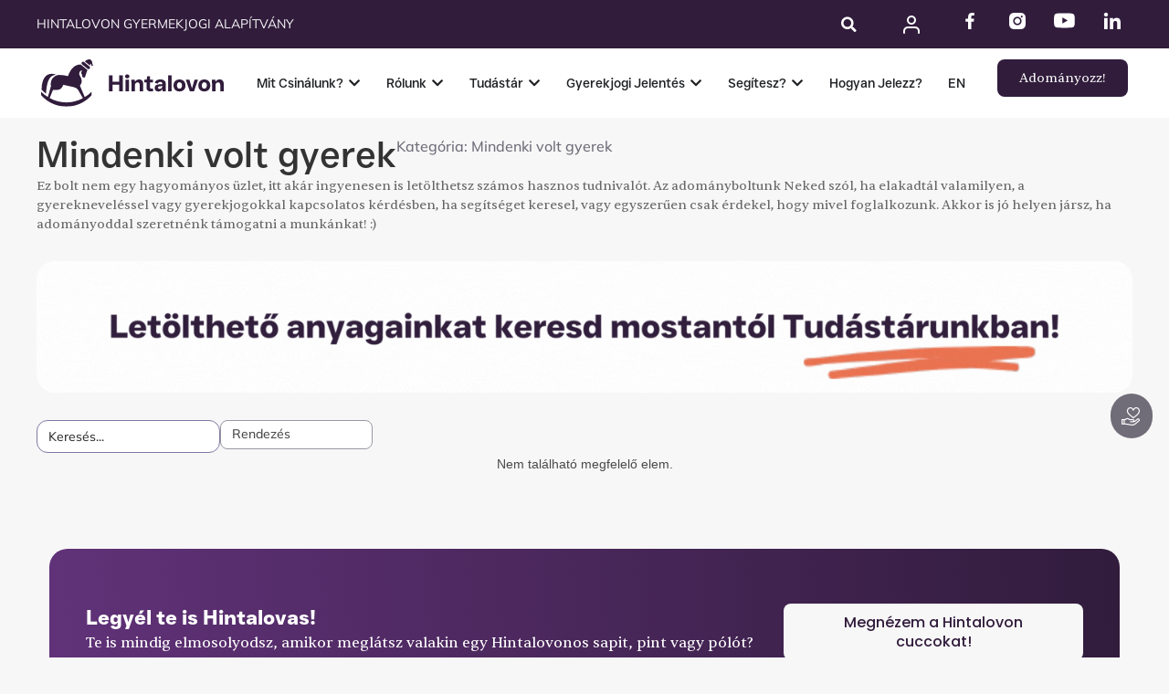

--- FILE ---
content_type: text/html; charset=UTF-8
request_url: https://hintalovon.hu/giftcard-category/mindenki-volt-gyerek/
body_size: 43624
content:
<!DOCTYPE html>
<html class="html" lang="hu-HU">
<head>
	<meta charset="UTF-8">
	<link rel="profile" href="https://gmpg.org/xfn/11">

	<meta name='robots' content='index, follow, max-image-preview:large, max-snippet:-1, max-video-preview:-1' />
<link rel="alternate" href="https://hintalovon.hu/giftcard-category/mindenki-volt-gyerek/" hreflang="hu" />
<link rel="alternate" href="https://hintalovon.hu/en/giftcard-category/mindenki-volt-gyerek/" hreflang="en" />

<!-- Google Tag Manager for WordPress by gtm4wp.com -->
<script data-cfasync="false" data-pagespeed-no-defer>
	var gtm4wp_datalayer_name = "dataLayer";
	var dataLayer = dataLayer || [];
	const gtm4wp_use_sku_instead = 0;
	const gtm4wp_currency = 'HUF';
	const gtm4wp_product_per_impression = 15;
	const gtm4wp_clear_ecommerce = false;
	const gtm4wp_datalayer_max_timeout = 2000;
</script>
<!-- End Google Tag Manager for WordPress by gtm4wp.com --><meta name="viewport" content="width=device-width, initial-scale=1">
	<!-- This site is optimized with the Yoast SEO plugin v26.8 - https://yoast.com/product/yoast-seo-wordpress/ -->
	<title>Mindenki volt gyerek Archívum - Hintalovon</title>
	<link rel="canonical" href="https://hintalovon.hu/giftcard-category/mindenki-volt-gyerek/" />
	<meta property="og:locale" content="hu_HU" />
	<meta property="og:locale:alternate" content="en_US" />
	<meta property="og:type" content="article" />
	<meta property="og:title" content="Mindenki volt gyerek Archívum - Hintalovon" />
	<meta property="og:url" content="https://hintalovon.hu/giftcard-category/mindenki-volt-gyerek/" />
	<meta property="og:site_name" content="Hintalovon" />
	<meta name="twitter:card" content="summary_large_image" />
	<script type="application/ld+json" class="yoast-schema-graph">{"@context":"https://schema.org","@graph":[{"@type":"CollectionPage","@id":"https://hintalovon.hu/giftcard-category/mindenki-volt-gyerek/","url":"https://hintalovon.hu/giftcard-category/mindenki-volt-gyerek/","name":"Mindenki volt gyerek Archívum - Hintalovon","isPartOf":{"@id":"https://hintalovon.hu/#website"},"breadcrumb":{"@id":"https://hintalovon.hu/giftcard-category/mindenki-volt-gyerek/#breadcrumb"},"inLanguage":"hu"},{"@type":"BreadcrumbList","@id":"https://hintalovon.hu/giftcard-category/mindenki-volt-gyerek/#breadcrumb","itemListElement":[{"@type":"ListItem","position":1,"name":"Home","item":"https://hintalovon.hu/"},{"@type":"ListItem","position":2,"name":"Mindenki volt gyerek"}]},{"@type":"WebSite","@id":"https://hintalovon.hu/#website","url":"https://hintalovon.hu/","name":"Hintalovon","description":"Gyermekjogi Alapítvány","publisher":{"@id":"https://hintalovon.hu/#organization"},"potentialAction":[{"@type":"SearchAction","target":{"@type":"EntryPoint","urlTemplate":"https://hintalovon.hu/?s={search_term_string}"},"query-input":{"@type":"PropertyValueSpecification","valueRequired":true,"valueName":"search_term_string"}}],"inLanguage":"hu"},{"@type":"Organization","@id":"https://hintalovon.hu/#organization","name":"Hintalovon Gyermekjogi Alapítvány","url":"https://hintalovon.hu/","logo":{"@type":"ImageObject","inLanguage":"hu","@id":"https://hintalovon.hu/#/schema/logo/image/","url":"https://hintalovon.hu/wp-content/uploads/2020/07/hintalovon_logo_100px.jpg","contentUrl":"https://hintalovon.hu/wp-content/uploads/2020/07/hintalovon_logo_100px.jpg","width":84,"height":100,"caption":"Hintalovon Gyermekjogi Alapítvány"},"image":{"@id":"https://hintalovon.hu/#/schema/logo/image/"},"sameAs":["https://www.facebook.com/hintalovon","https://www.instagram.com/hintalovon/","https://www.linkedin.com/company/hintalovon-alapitvany/","https://www.youtube.com/channel/UC_GCamOIlr_LSbzfBwiepMg"]}]}</script>
	<!-- / Yoast SEO plugin. -->


<link rel='dns-prefetch' href='//capi-automation.s3.us-east-2.amazonaws.com' />

<link rel="alternate" type="application/rss+xml" title="Hintalovon &raquo; hírcsatorna" href="https://hintalovon.hu/feed/" />
<link rel="alternate" type="application/rss+xml" title="Hintalovon &raquo; hozzászólás hírcsatorna" href="https://hintalovon.hu/comments/feed/" />
<link rel="alternate" type="application/rss+xml" title="Hintalovon &raquo; Mindenki volt gyerek Gift card category hírforrás" href="https://hintalovon.hu/giftcard-category/mindenki-volt-gyerek/feed/" />
<style id='wp-img-auto-sizes-contain-inline-css'>
img:is([sizes=auto i],[sizes^="auto," i]){contain-intrinsic-size:3000px 1500px}
/*# sourceURL=wp-img-auto-sizes-contain-inline-css */
</style>
<style id='wp-emoji-styles-inline-css'>

	img.wp-smiley, img.emoji {
		display: inline !important;
		border: none !important;
		box-shadow: none !important;
		height: 1em !important;
		width: 1em !important;
		margin: 0 0.07em !important;
		vertical-align: -0.1em !important;
		background: none !important;
		padding: 0 !important;
	}
/*# sourceURL=wp-emoji-styles-inline-css */
</style>
<link rel='stylesheet' id='wp-block-library-css' href='https://hintalovon.hu/wp-includes/css/dist/block-library/style.min.css?ver=41ddeb5a46a69ed1267a0a67152bd9f0' media='all' />
<style id='wp-block-library-theme-inline-css'>
.wp-block-audio :where(figcaption){color:#555;font-size:13px;text-align:center}.is-dark-theme .wp-block-audio :where(figcaption){color:#ffffffa6}.wp-block-audio{margin:0 0 1em}.wp-block-code{border:1px solid #ccc;border-radius:4px;font-family:Menlo,Consolas,monaco,monospace;padding:.8em 1em}.wp-block-embed :where(figcaption){color:#555;font-size:13px;text-align:center}.is-dark-theme .wp-block-embed :where(figcaption){color:#ffffffa6}.wp-block-embed{margin:0 0 1em}.blocks-gallery-caption{color:#555;font-size:13px;text-align:center}.is-dark-theme .blocks-gallery-caption{color:#ffffffa6}:root :where(.wp-block-image figcaption){color:#555;font-size:13px;text-align:center}.is-dark-theme :root :where(.wp-block-image figcaption){color:#ffffffa6}.wp-block-image{margin:0 0 1em}.wp-block-pullquote{border-bottom:4px solid;border-top:4px solid;color:currentColor;margin-bottom:1.75em}.wp-block-pullquote :where(cite),.wp-block-pullquote :where(footer),.wp-block-pullquote__citation{color:currentColor;font-size:.8125em;font-style:normal;text-transform:uppercase}.wp-block-quote{border-left:.25em solid;margin:0 0 1.75em;padding-left:1em}.wp-block-quote cite,.wp-block-quote footer{color:currentColor;font-size:.8125em;font-style:normal;position:relative}.wp-block-quote:where(.has-text-align-right){border-left:none;border-right:.25em solid;padding-left:0;padding-right:1em}.wp-block-quote:where(.has-text-align-center){border:none;padding-left:0}.wp-block-quote.is-large,.wp-block-quote.is-style-large,.wp-block-quote:where(.is-style-plain){border:none}.wp-block-search .wp-block-search__label{font-weight:700}.wp-block-search__button{border:1px solid #ccc;padding:.375em .625em}:where(.wp-block-group.has-background){padding:1.25em 2.375em}.wp-block-separator.has-css-opacity{opacity:.4}.wp-block-separator{border:none;border-bottom:2px solid;margin-left:auto;margin-right:auto}.wp-block-separator.has-alpha-channel-opacity{opacity:1}.wp-block-separator:not(.is-style-wide):not(.is-style-dots){width:100px}.wp-block-separator.has-background:not(.is-style-dots){border-bottom:none;height:1px}.wp-block-separator.has-background:not(.is-style-wide):not(.is-style-dots){height:2px}.wp-block-table{margin:0 0 1em}.wp-block-table td,.wp-block-table th{word-break:normal}.wp-block-table :where(figcaption){color:#555;font-size:13px;text-align:center}.is-dark-theme .wp-block-table :where(figcaption){color:#ffffffa6}.wp-block-video :where(figcaption){color:#555;font-size:13px;text-align:center}.is-dark-theme .wp-block-video :where(figcaption){color:#ffffffa6}.wp-block-video{margin:0 0 1em}:root :where(.wp-block-template-part.has-background){margin-bottom:0;margin-top:0;padding:1.25em 2.375em}
/*# sourceURL=/wp-includes/css/dist/block-library/theme.min.css */
</style>
<style id='classic-theme-styles-inline-css'>
/*! This file is auto-generated */
.wp-block-button__link{color:#fff;background-color:#32373c;border-radius:9999px;box-shadow:none;text-decoration:none;padding:calc(.667em + 2px) calc(1.333em + 2px);font-size:1.125em}.wp-block-file__button{background:#32373c;color:#fff;text-decoration:none}
/*# sourceURL=/wp-includes/css/classic-themes.min.css */
</style>
<link data-minify="1" rel='stylesheet' id='jet-engine-frontend-css' href='https://hintalovon.hu/wp-content/cache/min/1/wp-content/plugins/jet-engine/assets/css/frontend.css?ver=1768967999' media='all' />
<style id='global-styles-inline-css'>
:root{--wp--preset--aspect-ratio--square: 1;--wp--preset--aspect-ratio--4-3: 4/3;--wp--preset--aspect-ratio--3-4: 3/4;--wp--preset--aspect-ratio--3-2: 3/2;--wp--preset--aspect-ratio--2-3: 2/3;--wp--preset--aspect-ratio--16-9: 16/9;--wp--preset--aspect-ratio--9-16: 9/16;--wp--preset--color--black: #000000;--wp--preset--color--cyan-bluish-gray: #abb8c3;--wp--preset--color--white: #ffffff;--wp--preset--color--pale-pink: #f78da7;--wp--preset--color--vivid-red: #cf2e2e;--wp--preset--color--luminous-vivid-orange: #ff6900;--wp--preset--color--luminous-vivid-amber: #fcb900;--wp--preset--color--light-green-cyan: #7bdcb5;--wp--preset--color--vivid-green-cyan: #00d084;--wp--preset--color--pale-cyan-blue: #8ed1fc;--wp--preset--color--vivid-cyan-blue: #0693e3;--wp--preset--color--vivid-purple: #9b51e0;--wp--preset--gradient--vivid-cyan-blue-to-vivid-purple: linear-gradient(135deg,rgb(6,147,227) 0%,rgb(155,81,224) 100%);--wp--preset--gradient--light-green-cyan-to-vivid-green-cyan: linear-gradient(135deg,rgb(122,220,180) 0%,rgb(0,208,130) 100%);--wp--preset--gradient--luminous-vivid-amber-to-luminous-vivid-orange: linear-gradient(135deg,rgb(252,185,0) 0%,rgb(255,105,0) 100%);--wp--preset--gradient--luminous-vivid-orange-to-vivid-red: linear-gradient(135deg,rgb(255,105,0) 0%,rgb(207,46,46) 100%);--wp--preset--gradient--very-light-gray-to-cyan-bluish-gray: linear-gradient(135deg,rgb(238,238,238) 0%,rgb(169,184,195) 100%);--wp--preset--gradient--cool-to-warm-spectrum: linear-gradient(135deg,rgb(74,234,220) 0%,rgb(151,120,209) 20%,rgb(207,42,186) 40%,rgb(238,44,130) 60%,rgb(251,105,98) 80%,rgb(254,248,76) 100%);--wp--preset--gradient--blush-light-purple: linear-gradient(135deg,rgb(255,206,236) 0%,rgb(152,150,240) 100%);--wp--preset--gradient--blush-bordeaux: linear-gradient(135deg,rgb(254,205,165) 0%,rgb(254,45,45) 50%,rgb(107,0,62) 100%);--wp--preset--gradient--luminous-dusk: linear-gradient(135deg,rgb(255,203,112) 0%,rgb(199,81,192) 50%,rgb(65,88,208) 100%);--wp--preset--gradient--pale-ocean: linear-gradient(135deg,rgb(255,245,203) 0%,rgb(182,227,212) 50%,rgb(51,167,181) 100%);--wp--preset--gradient--electric-grass: linear-gradient(135deg,rgb(202,248,128) 0%,rgb(113,206,126) 100%);--wp--preset--gradient--midnight: linear-gradient(135deg,rgb(2,3,129) 0%,rgb(40,116,252) 100%);--wp--preset--font-size--small: 13px;--wp--preset--font-size--medium: 20px;--wp--preset--font-size--large: 36px;--wp--preset--font-size--x-large: 42px;--wp--preset--spacing--20: 0.44rem;--wp--preset--spacing--30: 0.67rem;--wp--preset--spacing--40: 1rem;--wp--preset--spacing--50: 1.5rem;--wp--preset--spacing--60: 2.25rem;--wp--preset--spacing--70: 3.38rem;--wp--preset--spacing--80: 5.06rem;--wp--preset--shadow--natural: 6px 6px 9px rgba(0, 0, 0, 0.2);--wp--preset--shadow--deep: 12px 12px 50px rgba(0, 0, 0, 0.4);--wp--preset--shadow--sharp: 6px 6px 0px rgba(0, 0, 0, 0.2);--wp--preset--shadow--outlined: 6px 6px 0px -3px rgb(255, 255, 255), 6px 6px rgb(0, 0, 0);--wp--preset--shadow--crisp: 6px 6px 0px rgb(0, 0, 0);}:where(.is-layout-flex){gap: 0.5em;}:where(.is-layout-grid){gap: 0.5em;}body .is-layout-flex{display: flex;}.is-layout-flex{flex-wrap: wrap;align-items: center;}.is-layout-flex > :is(*, div){margin: 0;}body .is-layout-grid{display: grid;}.is-layout-grid > :is(*, div){margin: 0;}:where(.wp-block-columns.is-layout-flex){gap: 2em;}:where(.wp-block-columns.is-layout-grid){gap: 2em;}:where(.wp-block-post-template.is-layout-flex){gap: 1.25em;}:where(.wp-block-post-template.is-layout-grid){gap: 1.25em;}.has-black-color{color: var(--wp--preset--color--black) !important;}.has-cyan-bluish-gray-color{color: var(--wp--preset--color--cyan-bluish-gray) !important;}.has-white-color{color: var(--wp--preset--color--white) !important;}.has-pale-pink-color{color: var(--wp--preset--color--pale-pink) !important;}.has-vivid-red-color{color: var(--wp--preset--color--vivid-red) !important;}.has-luminous-vivid-orange-color{color: var(--wp--preset--color--luminous-vivid-orange) !important;}.has-luminous-vivid-amber-color{color: var(--wp--preset--color--luminous-vivid-amber) !important;}.has-light-green-cyan-color{color: var(--wp--preset--color--light-green-cyan) !important;}.has-vivid-green-cyan-color{color: var(--wp--preset--color--vivid-green-cyan) !important;}.has-pale-cyan-blue-color{color: var(--wp--preset--color--pale-cyan-blue) !important;}.has-vivid-cyan-blue-color{color: var(--wp--preset--color--vivid-cyan-blue) !important;}.has-vivid-purple-color{color: var(--wp--preset--color--vivid-purple) !important;}.has-black-background-color{background-color: var(--wp--preset--color--black) !important;}.has-cyan-bluish-gray-background-color{background-color: var(--wp--preset--color--cyan-bluish-gray) !important;}.has-white-background-color{background-color: var(--wp--preset--color--white) !important;}.has-pale-pink-background-color{background-color: var(--wp--preset--color--pale-pink) !important;}.has-vivid-red-background-color{background-color: var(--wp--preset--color--vivid-red) !important;}.has-luminous-vivid-orange-background-color{background-color: var(--wp--preset--color--luminous-vivid-orange) !important;}.has-luminous-vivid-amber-background-color{background-color: var(--wp--preset--color--luminous-vivid-amber) !important;}.has-light-green-cyan-background-color{background-color: var(--wp--preset--color--light-green-cyan) !important;}.has-vivid-green-cyan-background-color{background-color: var(--wp--preset--color--vivid-green-cyan) !important;}.has-pale-cyan-blue-background-color{background-color: var(--wp--preset--color--pale-cyan-blue) !important;}.has-vivid-cyan-blue-background-color{background-color: var(--wp--preset--color--vivid-cyan-blue) !important;}.has-vivid-purple-background-color{background-color: var(--wp--preset--color--vivid-purple) !important;}.has-black-border-color{border-color: var(--wp--preset--color--black) !important;}.has-cyan-bluish-gray-border-color{border-color: var(--wp--preset--color--cyan-bluish-gray) !important;}.has-white-border-color{border-color: var(--wp--preset--color--white) !important;}.has-pale-pink-border-color{border-color: var(--wp--preset--color--pale-pink) !important;}.has-vivid-red-border-color{border-color: var(--wp--preset--color--vivid-red) !important;}.has-luminous-vivid-orange-border-color{border-color: var(--wp--preset--color--luminous-vivid-orange) !important;}.has-luminous-vivid-amber-border-color{border-color: var(--wp--preset--color--luminous-vivid-amber) !important;}.has-light-green-cyan-border-color{border-color: var(--wp--preset--color--light-green-cyan) !important;}.has-vivid-green-cyan-border-color{border-color: var(--wp--preset--color--vivid-green-cyan) !important;}.has-pale-cyan-blue-border-color{border-color: var(--wp--preset--color--pale-cyan-blue) !important;}.has-vivid-cyan-blue-border-color{border-color: var(--wp--preset--color--vivid-cyan-blue) !important;}.has-vivid-purple-border-color{border-color: var(--wp--preset--color--vivid-purple) !important;}.has-vivid-cyan-blue-to-vivid-purple-gradient-background{background: var(--wp--preset--gradient--vivid-cyan-blue-to-vivid-purple) !important;}.has-light-green-cyan-to-vivid-green-cyan-gradient-background{background: var(--wp--preset--gradient--light-green-cyan-to-vivid-green-cyan) !important;}.has-luminous-vivid-amber-to-luminous-vivid-orange-gradient-background{background: var(--wp--preset--gradient--luminous-vivid-amber-to-luminous-vivid-orange) !important;}.has-luminous-vivid-orange-to-vivid-red-gradient-background{background: var(--wp--preset--gradient--luminous-vivid-orange-to-vivid-red) !important;}.has-very-light-gray-to-cyan-bluish-gray-gradient-background{background: var(--wp--preset--gradient--very-light-gray-to-cyan-bluish-gray) !important;}.has-cool-to-warm-spectrum-gradient-background{background: var(--wp--preset--gradient--cool-to-warm-spectrum) !important;}.has-blush-light-purple-gradient-background{background: var(--wp--preset--gradient--blush-light-purple) !important;}.has-blush-bordeaux-gradient-background{background: var(--wp--preset--gradient--blush-bordeaux) !important;}.has-luminous-dusk-gradient-background{background: var(--wp--preset--gradient--luminous-dusk) !important;}.has-pale-ocean-gradient-background{background: var(--wp--preset--gradient--pale-ocean) !important;}.has-electric-grass-gradient-background{background: var(--wp--preset--gradient--electric-grass) !important;}.has-midnight-gradient-background{background: var(--wp--preset--gradient--midnight) !important;}.has-small-font-size{font-size: var(--wp--preset--font-size--small) !important;}.has-medium-font-size{font-size: var(--wp--preset--font-size--medium) !important;}.has-large-font-size{font-size: var(--wp--preset--font-size--large) !important;}.has-x-large-font-size{font-size: var(--wp--preset--font-size--x-large) !important;}
:where(.wp-block-post-template.is-layout-flex){gap: 1.25em;}:where(.wp-block-post-template.is-layout-grid){gap: 1.25em;}
:where(.wp-block-term-template.is-layout-flex){gap: 1.25em;}:where(.wp-block-term-template.is-layout-grid){gap: 1.25em;}
:where(.wp-block-columns.is-layout-flex){gap: 2em;}:where(.wp-block-columns.is-layout-grid){gap: 2em;}
:root :where(.wp-block-pullquote){font-size: 1.5em;line-height: 1.6;}
/*# sourceURL=global-styles-inline-css */
</style>
<style id='woocommerce-inline-inline-css'>
.woocommerce form .form-row .required { visibility: visible; }
/*# sourceURL=woocommerce-inline-inline-css */
</style>
<link rel='stylesheet' id='woo-variation-swatches-css' href='https://hintalovon.hu/wp-content/plugins/woo-variation-swatches/assets/css/frontend.min.css?ver=1762916058' media='all' />
<style id='woo-variation-swatches-inline-css'>
:root {
--wvs-tick:url("data:image/svg+xml;utf8,%3Csvg filter='drop-shadow(0px 0px 2px rgb(0 0 0 / .8))' xmlns='http://www.w3.org/2000/svg'  viewBox='0 0 30 30'%3E%3Cpath fill='none' stroke='%23ffffff' stroke-linecap='round' stroke-linejoin='round' stroke-width='4' d='M4 16L11 23 27 7'/%3E%3C/svg%3E");

--wvs-cross:url("data:image/svg+xml;utf8,%3Csvg filter='drop-shadow(0px 0px 5px rgb(255 255 255 / .6))' xmlns='http://www.w3.org/2000/svg' width='72px' height='72px' viewBox='0 0 24 24'%3E%3Cpath fill='none' stroke='%23ff0000' stroke-linecap='round' stroke-width='0.6' d='M5 5L19 19M19 5L5 19'/%3E%3C/svg%3E");
--wvs-single-product-item-width:30px;
--wvs-single-product-item-height:30px;
--wvs-single-product-item-font-size:16px}
/*# sourceURL=woo-variation-swatches-inline-css */
</style>
<link rel='stylesheet' id='oceanwp-woo-mini-cart-css' href='https://hintalovon.hu/wp-content/themes/oceanwp/assets/css/woo/woo-mini-cart.min.css?ver=41ddeb5a46a69ed1267a0a67152bd9f0' media='all' />
<link data-minify="1" rel='stylesheet' id='font-awesome-css' href='https://hintalovon.hu/wp-content/cache/min/1/wp-content/themes/oceanwp/assets/fonts/fontawesome/css/all.min.css?ver=1768967999' media='all' />
<style id='font-awesome-inline-css'>
[data-font="FontAwesome"]:before {font-family: 'FontAwesome' !important;content: attr(data-icon) !important;speak: none !important;font-weight: normal !important;font-variant: normal !important;text-transform: none !important;line-height: 1 !important;font-style: normal !important;-webkit-font-smoothing: antialiased !important;-moz-osx-font-smoothing: grayscale !important;}
/*# sourceURL=font-awesome-inline-css */
</style>
<link data-minify="1" rel='stylesheet' id='simple-line-icons-css' href='https://hintalovon.hu/wp-content/cache/min/1/wp-content/themes/oceanwp/assets/css/third/simple-line-icons.min.css?ver=1768967999' media='all' />
<link rel='stylesheet' id='oceanwp-style-css' href='https://hintalovon.hu/wp-content/themes/oceanwp/assets/css/style.min.css?ver=4.0.3' media='all' />
<link rel='stylesheet' id='elementor-frontend-css' href='https://hintalovon.hu/wp-content/uploads/elementor/css/custom-frontend.min.css?ver=1768967992' media='all' />
<link rel='stylesheet' id='widget-heading-css' href='https://hintalovon.hu/wp-content/plugins/elementor/assets/css/widget-heading.min.css?ver=3.34.2' media='all' />
<link rel='stylesheet' id='widget-search-form-css' href='https://hintalovon.hu/wp-content/plugins/elementor-pro/assets/css/widget-search-form.min.css?ver=3.34.1' media='all' />
<link rel='stylesheet' id='elementor-icons-shared-0-css' href='https://hintalovon.hu/wp-content/plugins/elementor/assets/lib/font-awesome/css/fontawesome.min.css?ver=5.15.3' media='all' />
<link data-minify="1" rel='stylesheet' id='elementor-icons-fa-solid-css' href='https://hintalovon.hu/wp-content/cache/min/1/wp-content/plugins/elementor/assets/lib/font-awesome/css/solid.min.css?ver=1768967999' media='all' />
<link rel='stylesheet' id='widget-social-icons-css' href='https://hintalovon.hu/wp-content/plugins/elementor/assets/css/widget-social-icons.min.css?ver=3.34.2' media='all' />
<link rel='stylesheet' id='e-apple-webkit-css' href='https://hintalovon.hu/wp-content/uploads/elementor/css/custom-apple-webkit.min.css?ver=1768967992' media='all' />
<link rel='stylesheet' id='widget-image-css' href='https://hintalovon.hu/wp-content/plugins/elementor/assets/css/widget-image.min.css?ver=3.34.2' media='all' />
<link rel='stylesheet' id='e-animation-fadeIn-css' href='https://hintalovon.hu/wp-content/plugins/elementor/assets/lib/animations/styles/fadeIn.min.css?ver=3.34.2' media='all' />
<link rel='stylesheet' id='widget-mega-menu-css' href='https://hintalovon.hu/wp-content/uploads/elementor/css/custom-pro-widget-mega-menu.min.css?ver=1768967992' media='all' />
<link rel='stylesheet' id='widget-form-css' href='https://hintalovon.hu/wp-content/plugins/elementor-pro/assets/css/widget-form.min.css?ver=3.34.1' media='all' />
<link data-minify="1" rel='stylesheet' id='elementor-icons-css' href='https://hintalovon.hu/wp-content/cache/min/1/wp-content/plugins/elementor/assets/lib/eicons/css/elementor-icons.min.css?ver=1768967999' media='all' />
<link rel='stylesheet' id='elementor-post-12175-css' href='https://hintalovon.hu/wp-content/uploads/elementor/css/post-12175.css?ver=1768967992' media='all' />
<link data-minify="1" rel='stylesheet' id='jet-tabs-frontend-css' href='https://hintalovon.hu/wp-content/cache/min/1/wp-content/plugins/jet-tabs/assets/css/jet-tabs-frontend.css?ver=1768967999' media='all' />
<link data-minify="1" rel='stylesheet' id='swiper-css' href='https://hintalovon.hu/wp-content/cache/min/1/wp-content/plugins/elementor/assets/lib/swiper/v8/css/swiper.min.css?ver=1768967999' media='all' />
<link rel='stylesheet' id='elementor-post-12315-css' href='https://hintalovon.hu/wp-content/uploads/elementor/css/post-12315.css?ver=1768967995' media='all' />
<link rel='stylesheet' id='elementor-post-12427-css' href='https://hintalovon.hu/wp-content/uploads/elementor/css/post-12427.css?ver=1768967995' media='all' />
<link rel='stylesheet' id='elementor-post-12579-css' href='https://hintalovon.hu/wp-content/uploads/elementor/css/post-12579.css?ver=1768967999' media='all' />
<link rel='stylesheet' id='elementor-post-12243-css' href='https://hintalovon.hu/wp-content/uploads/elementor/css/post-12243.css?ver=1768967993' media='all' />
<link rel='stylesheet' id='elementor-post-17898-css' href='https://hintalovon.hu/wp-content/uploads/elementor/css/post-17898.css?ver=1768967993' media='all' />
<link rel='stylesheet' id='elementor-post-12588-css' href='https://hintalovon.hu/wp-content/uploads/elementor/css/post-12588.css?ver=1768967999' media='all' />
<link rel='stylesheet' id='woocommerce-nyp-css' href='https://hintalovon.hu/wp-content/plugins/woocommerce-name-your-price/assets/css/frontend/name-your-price.min.css?ver=3.7.0' media='all' />
<link rel='stylesheet' id='oceanwp-woocommerce-css' href='https://hintalovon.hu/wp-content/themes/oceanwp/assets/css/woo/woocommerce.min.css?ver=41ddeb5a46a69ed1267a0a67152bd9f0' media='all' />
<link data-minify="1" rel='stylesheet' id='oceanwp-woo-star-font-css' href='https://hintalovon.hu/wp-content/cache/min/1/wp-content/themes/oceanwp/assets/css/woo/woo-star-font.min.css?ver=1768967999' media='all' />
<link rel='stylesheet' id='oceanwp-woo-quick-view-css' href='https://hintalovon.hu/wp-content/themes/oceanwp/assets/css/woo/woo-quick-view.min.css?ver=41ddeb5a46a69ed1267a0a67152bd9f0' media='all' />
<link data-minify="1" rel='stylesheet' id='elementor-gf-local-poppins-css' href='https://hintalovon.hu/wp-content/cache/min/1/wp-content/uploads/elementor/google-fonts/css/poppins.css?ver=1768967999' media='all' />
<link data-minify="1" rel='stylesheet' id='elementor-gf-local-mulish-css' href='https://hintalovon.hu/wp-content/cache/min/1/wp-content/uploads/elementor/google-fonts/css/mulish.css?ver=1768967999' media='all' />
<script type="text/template" id="tmpl-variation-template">
	<div class="woocommerce-variation-description">{{{ data.variation.variation_description }}}</div>
	<div class="woocommerce-variation-price">{{{ data.variation.price_html }}}</div>
	<div class="woocommerce-variation-availability">{{{ data.variation.availability_html }}}</div>
</script>
<script type="text/template" id="tmpl-unavailable-variation-template">
	<p role="alert">Sajnáljuk, ez a termék nem elérhető. Kérlek, válassz egy másik kombinációt.</p>
</script>
<script src="https://hintalovon.hu/wp-includes/js/jquery/jquery.min.js?ver=3.7.1" id="jquery-core-js"></script>
<script src="https://hintalovon.hu/wp-includes/js/jquery/jquery-migrate.min.js?ver=3.4.1" id="jquery-migrate-js"></script>
<script src="https://hintalovon.hu/wp-content/plugins/woocommerce/assets/js/jquery-blockui/jquery.blockUI.min.js?ver=2.7.0-wc.10.4.3" id="wc-jquery-blockui-js" data-wp-strategy="defer"></script>
<script id="wc-add-to-cart-js-extra">
var wc_add_to_cart_params = {"ajax_url":"/wp-admin/admin-ajax.php","wc_ajax_url":"/?wc-ajax=%%endpoint%%","i18n_view_cart":"Kos\u00e1r","cart_url":"https://hintalovon.hu/kosar/","is_cart":"","cart_redirect_after_add":"yes"};
//# sourceURL=wc-add-to-cart-js-extra
</script>
<script src="https://hintalovon.hu/wp-content/plugins/woocommerce/assets/js/frontend/add-to-cart.min.js?ver=10.4.3" id="wc-add-to-cart-js" defer data-wp-strategy="defer"></script>
<script src="https://hintalovon.hu/wp-content/plugins/woocommerce/assets/js/js-cookie/js.cookie.min.js?ver=2.1.4-wc.10.4.3" id="wc-js-cookie-js" defer data-wp-strategy="defer"></script>
<script id="woocommerce-js-extra">
var woocommerce_params = {"ajax_url":"/wp-admin/admin-ajax.php","wc_ajax_url":"/?wc-ajax=%%endpoint%%","i18n_password_show":"Show password","i18n_password_hide":"Hide password"};
//# sourceURL=woocommerce-js-extra
</script>
<script src="https://hintalovon.hu/wp-content/plugins/woocommerce/assets/js/frontend/woocommerce.min.js?ver=10.4.3" id="woocommerce-js" defer data-wp-strategy="defer"></script>
<script src="https://hintalovon.hu/wp-includes/js/underscore.min.js?ver=1.13.7" id="underscore-js"></script>
<script id="wp-util-js-extra">
var _wpUtilSettings = {"ajax":{"url":"/wp-admin/admin-ajax.php"}};
//# sourceURL=wp-util-js-extra
</script>
<script src="https://hintalovon.hu/wp-includes/js/wp-util.min.js?ver=41ddeb5a46a69ed1267a0a67152bd9f0" id="wp-util-js"></script>
<script id="wc-add-to-cart-variation-js-extra">
var wc_add_to_cart_variation_params = {"wc_ajax_url":"/?wc-ajax=%%endpoint%%","i18n_no_matching_variations_text":"Sajn\u00e1ljuk, de egy term\u00e9k sem felelt meg a felt\u00e9teleknek. K\u00e9rlek, v\u00e1lassz egy m\u00e1sik kombin\u00e1ci\u00f3t.","i18n_make_a_selection_text":"A kos\u00e1rba helyez\u00e9s el\u0151tt v\u00e1lasszunk term\u00e9kopci\u00f3t.","i18n_unavailable_text":"Sajn\u00e1ljuk, ez a term\u00e9k nem el\u00e9rhet\u0151. K\u00e9rlek, v\u00e1lassz egy m\u00e1sik kombin\u00e1ci\u00f3t.","i18n_reset_alert_text":"Your selection has been reset. Please select some product options before adding this product to your cart."};
//# sourceURL=wc-add-to-cart-variation-js-extra
</script>
<script src="https://hintalovon.hu/wp-content/plugins/woocommerce/assets/js/frontend/add-to-cart-variation.min.js?ver=10.4.3" id="wc-add-to-cart-variation-js" defer data-wp-strategy="defer"></script>
<script src="https://hintalovon.hu/wp-content/plugins/woocommerce/assets/js/flexslider/jquery.flexslider.min.js?ver=2.7.2-wc.10.4.3" id="wc-flexslider-js" defer data-wp-strategy="defer"></script>
<link rel="https://api.w.org/" href="https://hintalovon.hu/wp-json/" /><link rel="alternate" title="JSON" type="application/json" href="https://hintalovon.hu/wp-json/wp/v2/giftcard-category/4590" /><link rel="EditURI" type="application/rsd+xml" title="RSD" href="https://hintalovon.hu/xmlrpc.php?rsd" />


<!-- Google Tag Manager for WordPress by gtm4wp.com -->
<!-- GTM Container placement set to automatic -->
<script data-cfasync="false" data-pagespeed-no-defer>
	var dataLayer_content = {"pagePostType":false,"pagePostType2":"tax-","pageCategory":[],"customerTotalOrders":0,"customerTotalOrderValue":0,"customerFirstName":"","customerLastName":"","customerBillingFirstName":"","customerBillingLastName":"","customerBillingCompany":"","customerBillingAddress1":"","customerBillingAddress2":"","customerBillingCity":"","customerBillingState":"","customerBillingPostcode":"","customerBillingCountry":"","customerBillingEmail":"","customerBillingEmailHash":"","customerBillingPhone":"","customerShippingFirstName":"","customerShippingLastName":"","customerShippingCompany":"","customerShippingAddress1":"","customerShippingAddress2":"","customerShippingCity":"","customerShippingState":"","customerShippingPostcode":"","customerShippingCountry":"","cartContent":{"totals":{"applied_coupons":[],"discount_total":0,"subtotal":0,"total":0},"items":[]}};
	dataLayer.push( dataLayer_content );
</script>
<script data-cfasync="false" data-pagespeed-no-defer>
(function(w,d,s,l,i){w[l]=w[l]||[];w[l].push({'gtm.start':
new Date().getTime(),event:'gtm.js'});var f=d.getElementsByTagName(s)[0],
j=d.createElement(s),dl=l!='dataLayer'?'&l='+l:'';j.async=true;j.src=
'//www.googletagmanager.com/gtm.js?id='+i+dl;f.parentNode.insertBefore(j,f);
})(window,document,'script','dataLayer','GTM-TMGWBNL');
</script>
<!-- End Google Tag Manager for WordPress by gtm4wp.com -->	<noscript><style>.woocommerce-product-gallery{ opacity: 1 !important; }</style></noscript>
	<meta name="generator" content="Elementor 3.34.2; features: additional_custom_breakpoints; settings: css_print_method-external, google_font-enabled, font_display-auto">
			<script  type="text/javascript">
				!function(f,b,e,v,n,t,s){if(f.fbq)return;n=f.fbq=function(){n.callMethod?
					n.callMethod.apply(n,arguments):n.queue.push(arguments)};if(!f._fbq)f._fbq=n;
					n.push=n;n.loaded=!0;n.version='2.0';n.queue=[];t=b.createElement(e);t.async=!0;
					t.src=v;s=b.getElementsByTagName(e)[0];s.parentNode.insertBefore(t,s)}(window,
					document,'script','https://connect.facebook.net/en_US/fbevents.js');
			</script>
			<!-- WooCommerce Facebook Integration Begin -->
			<script  type="text/javascript">

				fbq('init', '24530525626606181', {}, {
    "agent": "woocommerce_4-10.4.3-3.5.15"
});

				document.addEventListener( 'DOMContentLoaded', function() {
					// Insert placeholder for events injected when a product is added to the cart through AJAX.
					document.body.insertAdjacentHTML( 'beforeend', '<div class=\"wc-facebook-pixel-event-placeholder\"></div>' );
				}, false );

			</script>
			<!-- WooCommerce Facebook Integration End -->
						<style>
				.e-con.e-parent:nth-of-type(n+4):not(.e-lazyloaded):not(.e-no-lazyload),
				.e-con.e-parent:nth-of-type(n+4):not(.e-lazyloaded):not(.e-no-lazyload) * {
					background-image: none !important;
				}
				@media screen and (max-height: 1024px) {
					.e-con.e-parent:nth-of-type(n+3):not(.e-lazyloaded):not(.e-no-lazyload),
					.e-con.e-parent:nth-of-type(n+3):not(.e-lazyloaded):not(.e-no-lazyload) * {
						background-image: none !important;
					}
				}
				@media screen and (max-height: 640px) {
					.e-con.e-parent:nth-of-type(n+2):not(.e-lazyloaded):not(.e-no-lazyload),
					.e-con.e-parent:nth-of-type(n+2):not(.e-lazyloaded):not(.e-no-lazyload) * {
						background-image: none !important;
					}
				}
			</style>
			<link rel="icon" href="https://hintalovon.hu/wp-content/uploads/2024/02/cropped-hintalovonfavicon-32x32.png" sizes="32x32" />
<link rel="icon" href="https://hintalovon.hu/wp-content/uploads/2024/02/cropped-hintalovonfavicon-192x192.png" sizes="192x192" />
<link rel="apple-touch-icon" href="https://hintalovon.hu/wp-content/uploads/2024/02/cropped-hintalovonfavicon-180x180.png" />
<meta name="msapplication-TileImage" content="https://hintalovon.hu/wp-content/uploads/2024/02/cropped-hintalovonfavicon-270x270.png" />
		<style id="wp-custom-css">
			/*CSS RESET*/*{outline:none!important}#top-bar-wrap,.page-header{display:none}.bank-to-clipboard{cursor:pointer}.successful-copy{display:none}.flex-control-nav{display:grid;grid-template-columns:1fr 1fr 1fr 1fr}/* Akadémia *//*.course-link-inner{background:linear-gradient(199deg,rgba(255,255,255,0.00) 30.52%,#311C3C 86.3%)!important;background-size:100% 100%;animation:gradientGrow 0.3s ease all}.course-link:hover .course-link-inner{background-size:200% 200% !important;animation:gradientGrow 0.3s ease all}@keyframes gradientGrow{0%{background-position:0 50%}50%{background-position:100% 50%}100%{background-position:0 50%}}*//*TOOLTIP BOX*/@media only screen and (max-width:768px){.tooltip-system .elementor-widget-container{width:1100px;overflow-x:scroll}.tooltip-system img{width:1100px !important;max-width:1100px !important;height:400px;object-fit:cover !important;object-position:top}}/*CAPSULE ICON-BUTTON*/.capsule-icon-button .elementor-button-icon{display:flex}.capsule-icon-button .elementor-button-icon svg{width:20px;height:20px}/*LOGO CAROUSEL*/.logo-carousel .swiper-slide-image{height:60px;object-fit:contain}/*2 column icon-list*/.col-2-icon-list .elementor-icon-list-items{display:grid;grid-template-columns:1fr 1fr}@media only screen and (max-width:768px){.col-2-icon-list .elementor-icon-list-items{grid-template-columns:1fr}}/*TAB MENU*/.tab-menu ul{margin-left:0 !important;margin-bottom:-20px;padding-bottom:20px;flex-wrap:nowrap !important;overflow:scroll !important}.tab-menu a:after{opacity:0.1 !important}.tab-menu a.elementor-item-active:after{opacity:1 !important}/*LOGO ANIMATE*/.logo-animate{animation:logoanimation alternate infinite 2s;transform-origin:center center}@keyframes logoanimation{0%{transform:rotate(5deg)}100%{transform:rotate(-5deg)}}/*SQUARE IMAGE*/.square-image img{aspect-ratio:1 / 1 !important;object-fit:cover}/* Átláthatóság */.doc-links ul li a{transition:.3s ease all}.doc-links ul li:hover a{cursor:pointer;text-decoration:underline}/* Quickfix*/.text-center{text-align:center}.font-mullish{font-family:"Mulish",Sans-serif}.clr{border:none!important;box-shadow:none !important}strong{font-weight:700}.footer-link a:hover{text-decoration:underline}.mega-link a:hover{text-decoration:underline}.single-product div{line-height:1.6em}/* Team listing */.team-listing .team-card-bottom{opacity:0;transition:.3s ease all}.team-listing:hover .team-card-bottom{opacity:1}/* Product page list */.product-template-default .elementor-widget-woocommerce-product-content ul,.product-template-default .elementor-widget-woocommerce-product-content ol{display:flex;line-height:1.5rem;font-weight:400;flex-direction:column;gap:10px;margin-bottom:20px}.elementor-widget-woocommerce-product-content ul li,.elementor-widget-woocommerce-product-content ol li{line-height:2.2rem}/*LISTINGS*/.slider-listing .slick-list{overflow:visible!important}.slider-listing .post-title h2{height:96px;overflow:hidden}/*.slider-listing .post-excerpt h2{height:40px;overflow:hidden}*/.slider-listing .slick-arrow{border-radius:50%}.slider-listing .jet-listing-grid__items{overflow:hidden}.sidebar-listing .post-title h2{height:48px;overflow:hidden}.subscription-form .elementor-field-type-acceptance,.subscription-form .elementor-field-type-recaptcha_v3{order:6}.large-post-card .post-title h2{height:60px;overflow:hidden}.large-post-card .post-excerpt h2{height:72px;overflow:hidden}.product-card-price .post-title h3,.product-card .post-title h3{height:64px;overflow:hidden;display:block;text-overflow:ellipsis;word-wrap:break-word;display:-webkit-box;-webkit-line-clamp:2;line-clamp:2;-webkit-box-orient:vertical}.product-card-price .post-excerpt p,.product-card .post-excerpt p{height:54px;overflow:hidden;display:block;text-overflow:ellipsis;word-wrap:break-word;display:-webkit-box;-webkit-line-clamp:3;line-clamp:3;-webkit-box-orient:vertical}@media only screen and (max-width:768px){.product-card-price .post-title h3,.product-card .post-title h3,.product-card-price .post-excerpt p,.product-card .post-excerpt p{height:auto;overflow:visible;display:block;-webkit-line-clamp:initial;line-clamp:initial}}.horizontal-product-card .post-title{height:90px;overflow:hidden}.horizontal-product-card .post-excerpt{height:100px;overflow:hidden}/*POST CONTENT*/.post-content .is-provider-issuu iframe{max-width:50%}.post-content p,.elementor-widget-woocommerce-product-content p{font-size:16px;color:#666;line-height:150%;margin-bottom:24px!important;font-weight:400}.post-content li,.elementor-widget-woocommerce-product-content li{font-size:16px;color:#666;line-height:150%;font-weight:400}.post-content h2 a{font-family:"Sentient";font-weight:500;font-size:20px;line-height:150%;color:#311C3C;text-decoration:none!important}.post-content h3{font-family:'Just Sans';font-weight:500;font-size:20px;line-height:30px;color:#333;margin-bottom:24px}.post-content h4{font-family:'Just Sans';font-weight:500;font-size:16px;line-height:30px;color:#333;margin-bottom:16px}.post-content li{font-family:"Sentient";font-weight:400!important;font-size:16px;line-height:150%;color:#666666}.post-content ul{margin-top:0;margin-bottom:24px}.post-content a{font-family:"Sentient";font-weight:500;font-size:16px;line-height:150%;color:#613279;text-decoration:none!important}.post-content a:hover{text-decoration:underline!important;text-decoration-style:solid!important}.post-content blockquote{border:none;padding:16px;margin:0 0 24px 0;background:#311C3C;border-radius:16px}.post-content blockquote p{color:#dedede;font-style:normal;margin:0}.post-content blockquote a{color:#fff;font-style:normal;margin:0}.post-content blockquote cite{color:#fff;font-style:normal;margin:0}.post-content ol li{font-family:"Sentient";font-style:normal;/*font-weight:bold;*/font-size:16px;line-height:20px;color:#333333}.post-content .wp-block-buttons{margin-bottom:40px}.post-content .wp-block-button__link{border-radius:8px;background:#311C3C;color:#fff;font-family:"Just Sans";font-size:14px;font-weight:500;padding:10px 24px}.post-content .wp-block-button__link:hover{background:#613279;text-decoration:none!important}/*SINGLE GALLERY*/.product-template-default .price .amount{color:#613279!important}/*PRODUCT GALLERY*/.product-gallery .flex-control-thumbs li{margin-right:20px!important;padding:0!important;width:auto!important}.product-gallery .flex-control-thumbs .flex-active{box-shadow:0 15px 30px rgba(32,56,85,0.3)}.product-gallery .woocommerce-product-gallery__image{height:526px!important;border-radius:20px!important}.product-gallery .woocommerce-product-gallery .wp-post-image{height:526px!important;width:100%!important;object-fit:cover!important;border-radius:20px!important}.woocommerce div.product .woocommerce-product-gallery img{width:100%!important;height:100%;object-fit:cover}.zoomImg{display:none!important}/* ATC SECTION*/.atc-section form,.atc-section th,.atc-section td{border:none!important}.atc-section .label{font-family:"Sentient";font-weight:600;font-size:16px;line-height:150%;text-transform:initial;color:#333;padding:0;width:100%}.atc-section .variable-item{background:#f7f7f7!important;border:2px solid #311C3C;box-shadow:none !important;font-family:"Sentient";font-style:normal;font-weight:400;font-size:16px;line-height:150%;padding:6px 12px !important;border-radius:8px!important}.atc-section .variable-item.selected{background:#311C3C!important;color:#f7f7f7!important;transition:all 0.3s ease}.atc-section .reset_variations{display:none!important}.atc-section .woo-variation-items-wrapper{padding:0!important;width:100%!important}.atc-section tr{display:flex;flex-flow:column wrap}.atc-section .variable-items-wrapper{display:flex;margin:0 !important}.atc-section .single_variation .woocommerce-variation-description,.atc-section .single_variation .woocommerce-variation-price,.woocommerce div.product .woocommerce-product-gallery .flex-control-thumbs:before{display:none !important}.atc-section .single_variation{width:100%}.atc-section .stock{font-family:'Just Sans';font-weight:500!important;font-size:14px;line-height:21px;color:#333333!important}.minus,.plus,.qty{height:44px !important;width:44px!important;font-family:"Sentient" !important;font-weight:700!important;font-size:20px!important;color:#706D79!important;border:1px solid #706D79!important;display:flex !important;align-items:center;justify-content:center}.minus{border-radius:12px 0 0 12px!important;border-right:none !important}.plus{border-radius:0 12px 12px 0!important;border-left:none !important}label[for="nyp-1"]{display:inline-block!important;width:100%;font-family:"Just Sans";color:#311C3C;font-weight:600 !important}#nyp-1{border-radius:8px;text-align:left;font-family:"Sentient"}.charity-tabs .elementor-tabs-wrapper{display:flex;gap:20px}.charity-tabs .elementor-tab-title{padding:6px 20px!important;border:1px solid #311C3C!important;border-radius:8px}.charity-tabs .elementor-tab-title.elementor-active{background:#4574FE!important}.charity-tabs .elementor-tab-content{padding:0!important;margin-top:20px}.charity-tabs .woocommerce-variation.single_variation{display:none !important }.charity-tabs .quantity{display:none!important}.nyp-terms{display:none!important}.charity-tabs .nyp{margin-bottom:20px}.charity-tabs .variations_button button{margin:0!important}.charity-tabs .jet-switcher__control-wrapper{justify-content:flex-start}/*CART*/.cart .product-subtotal{display:none}.cart .wc-forward{background:#311C3C;border-radius:12px}.cart .wc-forward:hover{background:#311C3C;opacity:0.8}/*SUBSCRIPTION TOOLTIP*/.tooltip-trigger{cursor:pointer}.tooltip-trigger:hover ~ .tooltip-content{visibility:visible;opacity:1;transition:0.3s ease}.tooltip-content{position:absolute;top:-1200%;right:-50%;max-width:300px;font-size:12px;line-height:140%;color:#9B98A2;background:#333;padding:12px;border-radius:20px;text-align:center;font-family:"Sentient";visibility:hidden;opacity:0;transition:0.3s ease}/*GENERAL FORM*/.general-form a{font-size:14px}/*CHARITY PAGE*/.charity-progress .elementor-progress-wrapper{box-shadow:inset 4px 4px 8px rgba(32,56,85,0.2)}.atc-section.charity .quantity{display:none!important}/*MOBILE*/@media only screen and (max-width:768px){.slider-listing .post-title h2{height:90px;overflow:hidden}.slider-listing .post-excerpt h2{height:72px;overflow:hidden}.slider-listing .slick-arrow{border-radius:50%}.slider-listing .jet-listing-grid__items{overflow:hidden}.sidebar-listing .post-title h2{height:48px;overflow:hidden}.subscription-form .elementor-field-type-submit{position:initial;right:0}.large-post-card .post-title h2{height:80px;overflow:hidden}.large-post-card .post-excerpt h2{height:72px;overflow:hidden}.product-card-price .post-title h2,.product-card .post-title h2{height:60px;overflow:hidden}.product-card-price .post-excerpt h2,.product-card .post-excerpt h2{height:54px;overflow:hidden}.horizontal-product-card .post-title{height:90px;overflow:hidden}.horizontal-product-card .post-excerpt{height:72px;overflow:hidden}.post-filter .jet-radio-list-wrapper{display:flex;overflow:scroll;padding-bottom:12px}.tooltip-content{position:absolute;top:-1150%;left:0;max-width:300px;width:300px}.post-content .is-provider-issuu iframe{max-width:100%}.product-featured-image img{height:286px!important}.post-featured-image img{height:200px!important}}/*POST SIDEBAR*/.single-post:not(.elementor-page) .entry-content a:not(.wp-block-button__link):not(.wp-block-file__button),.page:not(.elementor-page):not(.woocommerce-page) .entry a:not(.wp-block-button__link):not(.wp-block-file__button){text-decoration:none }/*KÖZÖSSÉGI GYŰJTÉS*/.supporters .wpcl-table-cell_wpcl_variations strong:first-of-type{display:none}.supporters .wpcl-table-cell_wpcl_customer_message{max-width:200px !important;white-space:wrap}/*GIFT CARD*/.gift-cards_form{flex-wrap:wrap!important}.gift-cards_form >h3:last-of-type{display:none}.ywgc-form-preview-title-container{display:none}.ywgc-main-form-preview-container hr{display:none}.ywgc-form-preview-from-to-container{margin-top:40px}.gift-cards_form .ywgc-predefined-amount-button{background:#f7f7f7!important;padding:6px 12px!important;font-weight:400;font-family:"Sentient" !important;font-size:14px!important;border-color:rgb(73,41,163)}.ywgc-amount-buttons.selected_button{background:#5B33CC!important}.ywgc-amount-buttons.selected_button span{color:#fff}.gift-cards_form .amount{color:#000;font-weight:400;font-family:"Sentient" !important;font-size:14px!important}/*ESEMÉNYEK OLDAL*/.event-stock p,.event-price bdi{color:#666666!important}/* ul{margin-left:20px!important;list-style-type:initial!important}*//*CHECKOUT FIELDS*/#billing_vat_field{display:none}#billing_vat_field.visible{display:block}#ship-to-different-address{display:none}.product-content ul{list-style:initial !important;margin:20px!important}/*HELP ICON + IMAGE*/.help-image{opacity:0;visibility:hidden;transition:all 0.3s ease;max-height:0}.help-icon:hover ~ .help-image,.help-image:hover{opacity:1;visibility:visible;max-height:100%}/*MŰVÉSZETI PROJECT*/.artist-card:hover .floating-info{opacity:1;visibility:visible;transition:all 0.3s ease}.floating-info{opacity:0;visibility:hidden;transition:all 0.3s ease}/* EXTRA DONATION */.wdgk_display_option span{display:none!important}.wdgk_donation_content input.wdgk_donation{border-radius:20px!important;border:none;background:#fff;padding:20px;box-shadow:0 4px 12px rgba(51,51,51,0.15)}.wdgk_add_donation{border-radius:30px!important;padding:12px 20px!important;text-transform:capitalize!important;letter-spacing:.2px;font-family:"Just Sans";font-size:14px;font-style:normal;font-weight:500!important;line-height:normal}.wdgk_add_donation:hover{background-color:#613279!important}.woo_order_tip{padding:6px 12px!important;margin-right:12px;background:transparent!important;border-radius:8px;border:1px solid #311C3C;color:var(--Dark-Charcoal,#333)!important;font-family:"Sentient" !important;font-size:16px!important;font-weight:400!important;line-height:150%!important;/* 24px */}.woo_order_tip.active{background:#311C3C!important;border:1px solid #311C3C;color:#fff!important}.woo_order_tip_remove{margin-top:12px;background:transparent!important;border:none;color:#999!important;padding:0!important}.woo_order_tip_remove:hover{color:#311C3C!important}.woo_order_tip_custom_text_field{margin:20px 0!important}.woo_order_tip_custom_text{padding:8px 12px;border-radius:20px;border:1px solid #333}.woo_order_tip_apply{background:#311C3C!important;border:none!important;margin-right:20px}.woo_order_tip_apply:hover{background:#613279!important}.order_tip_title{margin-bottom:12px}/*FORM*/.grecaptcha-badge{display:none!important}#mailchimp-gdpr-fields{display:none !important}pre{line-height:150%}.elementor-counter-title{text-align:center}/*NEW HOME*/.blur-20{backdrop-filter:blur(20px);-webkit-backdrop-filter:blur(20px)}.help-card:hover .help-box{transform:translatey(0px)}.help-box{transform:translatey(65px)}.help-button:hover span{color:#311C3C !important}@media only screen and (max-width:768px){.help-box{transform:translatey(0)}}.tile-background{--overlay-mix-blend-mode:color !important}/*ACCOUNT*/.show-password-input{display:flex;align-items:center;justify-content:center;padding:12px !important;top:0 !important;right:0 !important;background:#311C3C !important;transition:all 0.3s ease}.show-password-input:hover{background:#613279 !important}.show-password-input::after{margin:0 !important}		</style>
		<!-- OceanWP CSS -->
<style type="text/css">
/* Colors */.woocommerce-MyAccount-navigation ul li a:before,.woocommerce-checkout .woocommerce-info a,.woocommerce-checkout #payment ul.payment_methods .wc_payment_method>input[type=radio]:first-child:checked+label:before,.woocommerce-checkout #payment .payment_method_paypal .about_paypal,.woocommerce ul.products li.product li.category a:hover,.woocommerce ul.products li.product .button:hover,.woocommerce ul.products li.product .product-inner .added_to_cart:hover,.product_meta .posted_in a:hover,.product_meta .tagged_as a:hover,.woocommerce div.product .woocommerce-tabs ul.tabs li a:hover,.woocommerce div.product .woocommerce-tabs ul.tabs li.active a,.woocommerce .oceanwp-grid-list a.active,.woocommerce .oceanwp-grid-list a:hover,.woocommerce .oceanwp-off-canvas-filter:hover,.widget_shopping_cart ul.cart_list li .owp-grid-wrap .owp-grid a.remove:hover,.widget_product_categories li a:hover ~ .count,.widget_layered_nav li a:hover ~ .count,.woocommerce ul.products li.product:not(.product-category) .woo-entry-buttons li a:hover,a:hover,a.light:hover,.theme-heading .text::before,.theme-heading .text::after,#top-bar-content >a:hover,#top-bar-social li.oceanwp-email a:hover,#site-navigation-wrap .dropdown-menu >li >a:hover,#site-header.medium-header #medium-searchform button:hover,.oceanwp-mobile-menu-icon a:hover,.blog-entry.post .blog-entry-header .entry-title a:hover,.blog-entry.post .blog-entry-readmore a:hover,.blog-entry.thumbnail-entry .blog-entry-category a,ul.meta li a:hover,.dropcap,.single nav.post-navigation .nav-links .title,body .related-post-title a:hover,body #wp-calendar caption,body .contact-info-widget.default i,body .contact-info-widget.big-icons i,body .custom-links-widget .oceanwp-custom-links li a:hover,body .custom-links-widget .oceanwp-custom-links li a:hover:before,body .posts-thumbnails-widget li a:hover,body .social-widget li.oceanwp-email a:hover,.comment-author .comment-meta .comment-reply-link,#respond #cancel-comment-reply-link:hover,#footer-widgets .footer-box a:hover,#footer-bottom a:hover,#footer-bottom #footer-bottom-menu a:hover,.sidr a:hover,.sidr-class-dropdown-toggle:hover,.sidr-class-menu-item-has-children.active >a,.sidr-class-menu-item-has-children.active >a >.sidr-class-dropdown-toggle,input[type=checkbox]:checked:before{color:#311c3c}.woocommerce .oceanwp-grid-list a.active .owp-icon use,.woocommerce .oceanwp-grid-list a:hover .owp-icon use,.single nav.post-navigation .nav-links .title .owp-icon use,.blog-entry.post .blog-entry-readmore a:hover .owp-icon use,body .contact-info-widget.default .owp-icon use,body .contact-info-widget.big-icons .owp-icon use{stroke:#311c3c}.woocommerce div.product div.images .open-image,.wcmenucart-details.count,.woocommerce-message a,.woocommerce-error a,.woocommerce-info a,.woocommerce .widget_price_filter .ui-slider .ui-slider-handle,.woocommerce .widget_price_filter .ui-slider .ui-slider-range,.owp-product-nav li a.owp-nav-link:hover,.woocommerce div.product.owp-tabs-layout-vertical .woocommerce-tabs ul.tabs li a:after,.woocommerce .widget_product_categories li.current-cat >a ~ .count,.woocommerce .widget_product_categories li.current-cat >a:before,.woocommerce .widget_layered_nav li.chosen a ~ .count,.woocommerce .widget_layered_nav li.chosen a:before,#owp-checkout-timeline .active .timeline-wrapper,.bag-style:hover .wcmenucart-cart-icon .wcmenucart-count,.show-cart .wcmenucart-cart-icon .wcmenucart-count,.woocommerce ul.products li.product:not(.product-category) .image-wrap .button,input[type="button"],input[type="reset"],input[type="submit"],button[type="submit"],.button,#site-navigation-wrap .dropdown-menu >li.btn >a >span,.thumbnail:hover i,.thumbnail:hover .link-post-svg-icon,.post-quote-content,.omw-modal .omw-close-modal,body .contact-info-widget.big-icons li:hover i,body .contact-info-widget.big-icons li:hover .owp-icon,body div.wpforms-container-full .wpforms-form input[type=submit],body div.wpforms-container-full .wpforms-form button[type=submit],body div.wpforms-container-full .wpforms-form .wpforms-page-button{background-color:#311c3c}.current-shop-items-dropdown{border-top-color:#311c3c}.woocommerce div.product .woocommerce-tabs ul.tabs li.active a{border-bottom-color:#311c3c}.wcmenucart-details.count:before{border-color:#311c3c}.woocommerce ul.products li.product .button:hover{border-color:#311c3c}.woocommerce ul.products li.product .product-inner .added_to_cart:hover{border-color:#311c3c}.woocommerce div.product .woocommerce-tabs ul.tabs li.active a{border-color:#311c3c}.woocommerce .oceanwp-grid-list a.active{border-color:#311c3c}.woocommerce .oceanwp-grid-list a:hover{border-color:#311c3c}.woocommerce .oceanwp-off-canvas-filter:hover{border-color:#311c3c}.owp-product-nav li a.owp-nav-link:hover{border-color:#311c3c}.widget_shopping_cart_content .buttons .button:first-child:hover{border-color:#311c3c}.widget_shopping_cart ul.cart_list li .owp-grid-wrap .owp-grid a.remove:hover{border-color:#311c3c}.widget_product_categories li a:hover ~ .count{border-color:#311c3c}.woocommerce .widget_product_categories li.current-cat >a ~ .count{border-color:#311c3c}.woocommerce .widget_product_categories li.current-cat >a:before{border-color:#311c3c}.widget_layered_nav li a:hover ~ .count{border-color:#311c3c}.woocommerce .widget_layered_nav li.chosen a ~ .count{border-color:#311c3c}.woocommerce .widget_layered_nav li.chosen a:before{border-color:#311c3c}#owp-checkout-timeline.arrow .active .timeline-wrapper:before{border-top-color:#311c3c;border-bottom-color:#311c3c}#owp-checkout-timeline.arrow .active .timeline-wrapper:after{border-left-color:#311c3c;border-right-color:#311c3c}.bag-style:hover .wcmenucart-cart-icon .wcmenucart-count{border-color:#311c3c}.bag-style:hover .wcmenucart-cart-icon .wcmenucart-count:after{border-color:#311c3c}.show-cart .wcmenucart-cart-icon .wcmenucart-count{border-color:#311c3c}.show-cart .wcmenucart-cart-icon .wcmenucart-count:after{border-color:#311c3c}.woocommerce ul.products li.product:not(.product-category) .woo-product-gallery .active a{border-color:#311c3c}.woocommerce ul.products li.product:not(.product-category) .woo-product-gallery a:hover{border-color:#311c3c}.widget-title{border-color:#311c3c}blockquote{border-color:#311c3c}.wp-block-quote{border-color:#311c3c}#searchform-dropdown{border-color:#311c3c}.dropdown-menu .sub-menu{border-color:#311c3c}.blog-entry.large-entry .blog-entry-readmore a:hover{border-color:#311c3c}.oceanwp-newsletter-form-wrap input[type="email"]:focus{border-color:#311c3c}.social-widget li.oceanwp-email a:hover{border-color:#311c3c}#respond #cancel-comment-reply-link:hover{border-color:#311c3c}body .contact-info-widget.big-icons li:hover i{border-color:#311c3c}body .contact-info-widget.big-icons li:hover .owp-icon{border-color:#311c3c}#footer-widgets .oceanwp-newsletter-form-wrap input[type="email"]:focus{border-color:#311c3c}.woocommerce div.product div.images .open-image:hover,.woocommerce-error a:hover,.woocommerce-info a:hover,.woocommerce-message a:hover,.woocommerce-message a:focus,.woocommerce .button:focus,.woocommerce ul.products li.product:not(.product-category) .image-wrap .button:hover,input[type="button"]:hover,input[type="reset"]:hover,input[type="submit"]:hover,button[type="submit"]:hover,input[type="button"]:focus,input[type="reset"]:focus,input[type="submit"]:focus,button[type="submit"]:focus,.button:hover,.button:focus,#site-navigation-wrap .dropdown-menu >li.btn >a:hover >span,.post-quote-author,.omw-modal .omw-close-modal:hover,body div.wpforms-container-full .wpforms-form input[type=submit]:hover,body div.wpforms-container-full .wpforms-form button[type=submit]:hover,body div.wpforms-container-full .wpforms-form .wpforms-page-button:hover{background-color:#613279}body .theme-button,body input[type="submit"],body button[type="submit"],body button,body .button,body div.wpforms-container-full .wpforms-form input[type=submit],body div.wpforms-container-full .wpforms-form button[type=submit],body div.wpforms-container-full .wpforms-form .wpforms-page-button{border-color:#ffffff}body .theme-button:hover,body input[type="submit"]:hover,body button[type="submit"]:hover,body button:hover,body .button:hover,body div.wpforms-container-full .wpforms-form input[type=submit]:hover,body div.wpforms-container-full .wpforms-form input[type=submit]:active,body div.wpforms-container-full .wpforms-form button[type=submit]:hover,body div.wpforms-container-full .wpforms-form button[type=submit]:active,body div.wpforms-container-full .wpforms-form .wpforms-page-button:hover,body div.wpforms-container-full .wpforms-form .wpforms-page-button:active{border-color:#ffffff}/* OceanWP Style Settings CSS */.theme-button,input[type="submit"],button[type="submit"],button,.button,body div.wpforms-container-full .wpforms-form input[type=submit],body div.wpforms-container-full .wpforms-form button[type=submit],body div.wpforms-container-full .wpforms-form .wpforms-page-button{border-style:solid}.theme-button,input[type="submit"],button[type="submit"],button,.button,body div.wpforms-container-full .wpforms-form input[type=submit],body div.wpforms-container-full .wpforms-form button[type=submit],body div.wpforms-container-full .wpforms-form .wpforms-page-button{border-width:1px}form input[type="text"],form input[type="password"],form input[type="email"],form input[type="url"],form input[type="date"],form input[type="month"],form input[type="time"],form input[type="datetime"],form input[type="datetime-local"],form input[type="week"],form input[type="number"],form input[type="search"],form input[type="tel"],form input[type="color"],form select,form textarea,.woocommerce .woocommerce-checkout .select2-container--default .select2-selection--single{border-style:solid}body div.wpforms-container-full .wpforms-form input[type=date],body div.wpforms-container-full .wpforms-form input[type=datetime],body div.wpforms-container-full .wpforms-form input[type=datetime-local],body div.wpforms-container-full .wpforms-form input[type=email],body div.wpforms-container-full .wpforms-form input[type=month],body div.wpforms-container-full .wpforms-form input[type=number],body div.wpforms-container-full .wpforms-form input[type=password],body div.wpforms-container-full .wpforms-form input[type=range],body div.wpforms-container-full .wpforms-form input[type=search],body div.wpforms-container-full .wpforms-form input[type=tel],body div.wpforms-container-full .wpforms-form input[type=text],body div.wpforms-container-full .wpforms-form input[type=time],body div.wpforms-container-full .wpforms-form input[type=url],body div.wpforms-container-full .wpforms-form input[type=week],body div.wpforms-container-full .wpforms-form select,body div.wpforms-container-full .wpforms-form textarea{border-style:solid}form input[type="text"],form input[type="password"],form input[type="email"],form input[type="url"],form input[type="date"],form input[type="month"],form input[type="time"],form input[type="datetime"],form input[type="datetime-local"],form input[type="week"],form input[type="number"],form input[type="search"],form input[type="tel"],form input[type="color"],form select,form textarea{border-radius:3px}body div.wpforms-container-full .wpforms-form input[type=date],body div.wpforms-container-full .wpforms-form input[type=datetime],body div.wpforms-container-full .wpforms-form input[type=datetime-local],body div.wpforms-container-full .wpforms-form input[type=email],body div.wpforms-container-full .wpforms-form input[type=month],body div.wpforms-container-full .wpforms-form input[type=number],body div.wpforms-container-full .wpforms-form input[type=password],body div.wpforms-container-full .wpforms-form input[type=range],body div.wpforms-container-full .wpforms-form input[type=search],body div.wpforms-container-full .wpforms-form input[type=tel],body div.wpforms-container-full .wpforms-form input[type=text],body div.wpforms-container-full .wpforms-form input[type=time],body div.wpforms-container-full .wpforms-form input[type=url],body div.wpforms-container-full .wpforms-form input[type=week],body div.wpforms-container-full .wpforms-form select,body div.wpforms-container-full .wpforms-form textarea{border-radius:3px}/* Header */#site-header.has-header-media .overlay-header-media{background-color:rgba(0,0,0,0.5)}/* Blog CSS */.ocean-single-post-header ul.meta-item li a:hover{color:#333333}/* WooCommerce */#owp-checkout-timeline .timeline-step{color:#cccccc}#owp-checkout-timeline .timeline-step{border-color:#cccccc}.woocommerce ul.products li.product .price,.woocommerce ul.products li.product .price .amount{color:#4d74fe}.price,.amount{color:#e06955}/* Typography */body{font-size:14px;line-height:1.8}h1,h2,h3,h4,h5,h6,.theme-heading,.widget-title,.oceanwp-widget-recent-posts-title,.comment-reply-title,.entry-title,.sidebar-box .widget-title{line-height:1.4}h1{font-size:23px;line-height:1.4}h2{font-size:20px;line-height:1.4}h3{font-size:18px;line-height:1.4}h4{font-size:17px;line-height:1.4}h5{font-size:14px;line-height:1.4}h6{font-size:15px;line-height:1.4}.page-header .page-header-title,.page-header.background-image-page-header .page-header-title{font-size:32px;line-height:1.4}.page-header .page-subheading{font-size:15px;line-height:1.8}.site-breadcrumbs,.site-breadcrumbs a{font-size:13px;line-height:1.4}#top-bar-content,#top-bar-social-alt{font-size:12px;line-height:1.8}#site-logo a.site-logo-text{font-size:24px;line-height:1.8}.dropdown-menu ul li a.menu-link,#site-header.full_screen-header .fs-dropdown-menu ul.sub-menu li a{font-size:12px;line-height:1.2;letter-spacing:.6px}.sidr-class-dropdown-menu li a,a.sidr-class-toggle-sidr-close,#mobile-dropdown ul li a,body #mobile-fullscreen ul li a{font-size:15px;line-height:1.8}.blog-entry.post .blog-entry-header .entry-title a{font-size:24px;line-height:1.4}.ocean-single-post-header .single-post-title{font-size:34px;line-height:1.4;letter-spacing:.6px}.ocean-single-post-header ul.meta-item li,.ocean-single-post-header ul.meta-item li a{font-size:13px;line-height:1.4;letter-spacing:.6px}.ocean-single-post-header .post-author-name,.ocean-single-post-header .post-author-name a{font-size:14px;line-height:1.4;letter-spacing:.6px}.ocean-single-post-header .post-author-description{font-size:12px;line-height:1.4;letter-spacing:.6px}.single-post .entry-title{line-height:1.4;letter-spacing:.6px}.single-post ul.meta li,.single-post ul.meta li a{font-size:14px;line-height:1.4;letter-spacing:.6px}.sidebar-box .widget-title,.sidebar-box.widget_block .wp-block-heading{font-size:13px;line-height:1;letter-spacing:1px}#footer-widgets .footer-box .widget-title{font-size:13px;line-height:1;letter-spacing:1px}#footer-bottom #copyright{font-size:12px;line-height:1}#footer-bottom #footer-bottom-menu{font-size:12px;line-height:1}.woocommerce-store-notice.demo_store{line-height:2;letter-spacing:1.5px}.demo_store .woocommerce-store-notice__dismiss-link{line-height:2;letter-spacing:1.5px}.woocommerce ul.products li.product li.title h2,.woocommerce ul.products li.product li.title a{font-size:14px;line-height:1.5}.woocommerce ul.products li.product li.category,.woocommerce ul.products li.product li.category a{font-size:12px;line-height:1}.woocommerce ul.products li.product .price{font-size:18px;line-height:1}.woocommerce ul.products li.product .button,.woocommerce ul.products li.product .product-inner .added_to_cart{font-size:12px;line-height:1.5;letter-spacing:1px}.woocommerce ul.products li.owp-woo-cond-notice span,.woocommerce ul.products li.owp-woo-cond-notice a{font-size:16px;line-height:1;letter-spacing:1px;font-weight:600;text-transform:capitalize}.woocommerce div.product .product_title{font-size:24px;line-height:1.4;letter-spacing:.6px}.woocommerce div.product p.price{font-size:36px;line-height:1}.woocommerce .owp-btn-normal .summary form button.button,.woocommerce .owp-btn-big .summary form button.button,.woocommerce .owp-btn-very-big .summary form button.button{font-size:12px;line-height:1.5;letter-spacing:1px;text-transform:uppercase}.woocommerce div.owp-woo-single-cond-notice span,.woocommerce div.owp-woo-single-cond-notice a{font-size:18px;line-height:2;letter-spacing:1.5px;font-weight:600;text-transform:capitalize}
</style><noscript><style id="rocket-lazyload-nojs-css">.rll-youtube-player, [data-lazy-src]{display:none !important;}</style></noscript><meta name="generator" content="WP Rocket 3.20.2" data-wpr-features="wpr_lazyload_images wpr_lazyload_iframes wpr_minify_css wpr_preload_links wpr_desktop" /></head>

<body class="archive tax-giftcard-category term-mindenki-volt-gyerek term-4590 wp-embed-responsive wp-theme-oceanwp theme-oceanwp woocommerce woocommerce-page woocommerce-no-js woo-variation-swatches wvs-behavior-blur wvs-theme-oceanwp wvs-show-label wvs-tooltip oceanwp-theme dropdown-mobile default-breakpoint has-sidebar content-left-sidebar has-topbar has-breadcrumbs has-grid-list account-original-style elementor-page-12579 elementor-default elementor-template-full-width elementor-kit-12175" itemscope="itemscope" itemtype="https://schema.org/WebPage">

	
<!-- GTM Container placement set to automatic -->
<!-- Google Tag Manager (noscript) -->
				<noscript><iframe src="https://www.googletagmanager.com/ns.html?id=GTM-TMGWBNL" height="0" width="0" style="display:none;visibility:hidden" aria-hidden="true"></iframe></noscript>
<!-- End Google Tag Manager (noscript) -->
	
	<div data-rocket-location-hash="8d4cf696f26de01be85ad0a187dccab0" id="outer-wrap" class="site clr">

		<a class="skip-link screen-reader-text" href="#main">Skip to content</a>

		
		<div data-rocket-location-hash="d32c78bb6c23ac2fe4709dc3c38ea82f" id="wrap" class="clr">

			

<div data-rocket-location-hash="e431264c670ab5170b2151ec2a6c42b2" id="top-bar-wrap" class="clr">

	<div id="top-bar" class="clr container has-no-content">

		
		<div id="top-bar-inner" class="clr">

			
	<div id="top-bar-content" class="clr top-bar-left">

		
<div id="top-bar-nav" class="navigation clr">

	<ul id="menu-primary-en" class="top-bar-menu dropdown-menu sf-menu"><li id="menu-item-629" class="menu-item menu-item-type-custom menu-item-object-custom menu-item-has-children dropdown menu-item-629"><a href="#" class="menu-link">Child rights report<i class="nav-arrow fa fa-angle-down" aria-hidden="true" role="img"></i></a>
<ul class="sub-menu">
	<li id="menu-item-4061" class="menu-item menu-item-type-post_type menu-item-object-page menu-item-4061"><a href="https://hintalovon.hu/en/?page_id=4056" class="menu-link">About the report</a></li>	<li id="menu-item-32247" class="menu-item menu-item-type-post_type menu-item-object-page menu-item-32247"><a href="https://hintalovon.hu/en/?page_id=32243" class="menu-link">2022</a></li>	<li id="menu-item-15672" class="menu-item menu-item-type-post_type menu-item-object-page menu-item-15672"><a href="https://hintalovon.hu/en/?page_id=15661" class="menu-link">2021</a></li>	<li id="menu-item-8681" class="menu-item menu-item-type-post_type menu-item-object-page menu-item-8681"><a href="https://hintalovon.hu/en/?page_id=8605" class="menu-link">2020</a></li>	<li id="menu-item-633" class="menu-item menu-item-type-post_type menu-item-object-page menu-item-633"><a href="https://hintalovon.hu/en/?page_id=579" class="menu-link">2019</a></li>	<li id="menu-item-632" class="menu-item menu-item-type-post_type menu-item-object-page menu-item-632"><a href="https://hintalovon.hu/en/?page_id=619" class="menu-link">2018</a></li>	<li id="menu-item-631" class="menu-item menu-item-type-post_type menu-item-object-page menu-item-631"><a href="https://hintalovon.hu/en/?page_id=624" class="menu-link">2017</a></li>	<li id="menu-item-630" class="menu-item menu-item-type-post_type menu-item-object-page menu-item-630"><a href="https://hintalovon.hu/en/?page_id=627" class="menu-link">2016</a></li></ul>
</li><li id="menu-item-634" class="menu-item menu-item-type-custom menu-item-object-custom menu-item-has-children dropdown menu-item-634"><a href="#" class="menu-link">International partnerships<i class="nav-arrow fa fa-angle-down" aria-hidden="true" role="img"></i></a>
<ul class="sub-menu">
	<li id="menu-item-9591" class="menu-item menu-item-type-post_type menu-item-object-page menu-item-9591"><a href="https://hintalovon.hu/en/community-safeguarding/" class="menu-link">Community safeguarding</a></li>	<li id="menu-item-756" class="menu-item menu-item-type-post_type menu-item-object-page menu-item-756"><a href="https://hintalovon.hu/en/?page_id=735" class="menu-link">ECPAT</a></li>	<li id="menu-item-755" class="menu-item menu-item-type-post_type menu-item-object-page menu-item-755"><a href="https://hintalovon.hu/en/eurochild/" class="menu-link">Eurochild</a></li>	<li id="menu-item-754" class="menu-item menu-item-type-post_type menu-item-object-page menu-item-754"><a href="https://hintalovon.hu/en/?page_id=740" class="menu-link">Keeping Children Safe</a></li>	<li id="menu-item-753" class="menu-item menu-item-type-post_type menu-item-object-page menu-item-753"><a href="https://hintalovon.hu/en/?page_id=742" class="menu-link">Council of Europe</a></li>	<li id="menu-item-752" class="menu-item menu-item-type-post_type menu-item-object-page menu-item-752"><a href="https://hintalovon.hu/en/?page_id=744" class="menu-link">ChiLLS</a></li>	<li id="menu-item-751" class="menu-item menu-item-type-post_type menu-item-object-page menu-item-751"><a href="https://hintalovon.hu/en/?page_id=746" class="menu-link">INCLUDE</a></li></ul>
</li><li id="menu-item-635" class="menu-item menu-item-type-custom menu-item-object-custom menu-item-has-children dropdown menu-item-635"><a href="#" class="menu-link">Child participation<i class="nav-arrow fa fa-angle-down" aria-hidden="true" role="img"></i></a>
<ul class="sub-menu">
	<li id="menu-item-25197" class="menu-item menu-item-type-post_type menu-item-object-page menu-item-25197"><a href="https://hintalovon.hu/en/kid-colleagues/" class="menu-link">Kid Colleagues</a></li>	<li id="menu-item-767" class="menu-item menu-item-type-post_type menu-item-object-page menu-item-767"><a href="https://hintalovon.hu/en/child-participation-policy/" class="menu-link">Child participation program</a></li>	<li id="menu-item-766" class="menu-item menu-item-type-post_type menu-item-object-page menu-item-766"><a href="https://hintalovon.hu/en/professional-materials/" class="menu-link">Professional materials</a></li>	<li id="menu-item-765" class="menu-item menu-item-type-post_type menu-item-object-page menu-item-765"><a href="https://hintalovon.hu/en/?page_id=763" class="menu-link">CRC reporting</a></li></ul>
</li><li id="menu-item-636" class="menu-item menu-item-type-custom menu-item-object-custom menu-item-has-children dropdown menu-item-636"><a href="#" class="menu-link">Hungarian programmes<i class="nav-arrow fa fa-angle-down" aria-hidden="true" role="img"></i></a>
<ul class="sub-menu">
	<li id="menu-item-7646" class="menu-item menu-item-type-post_type menu-item-object-page menu-item-7646"><a href="https://hintalovon.hu/en/?page_id=7643" class="menu-link">Digital Parenting</a></li>	<li id="menu-item-5205" class="menu-item menu-item-type-post_type menu-item-object-page menu-item-5205"><a href="https://hintalovon.hu/en/?page_id=5201" class="menu-link">Results of the InternetMost (InternetNow) research</a></li>	<li id="menu-item-796" class="menu-item menu-item-type-post_type menu-item-object-page menu-item-796"><a href="https://hintalovon.hu/en/?page_id=770" class="menu-link">You are not alone</a></li>	<li id="menu-item-795" class="menu-item menu-item-type-post_type menu-item-object-page menu-item-795"><a href="https://hintalovon.hu/en/?page_id=772" class="menu-link">Child Safeguarding Policy Program</a></li>	<li id="menu-item-7191" class="menu-item menu-item-type-post_type menu-item-object-page menu-item-7191"><a href="https://hintalovon.hu/en/?page_id=7189" class="menu-link">Chatbot for childrights</a></li>	<li id="menu-item-794" class="menu-item menu-item-type-post_type menu-item-object-page menu-item-794"><a href="https://hintalovon.hu/en/?page_id=774" class="menu-link">Child Rights Centre</a></li>	<li id="menu-item-799" class="menu-item menu-item-type-post_type menu-item-object-page menu-item-799"><a href="https://hintalovon.hu/en/?page_id=797" class="menu-link">Advocacy</a></li></ul>
</li><li id="menu-item-637" class="menu-item menu-item-type-custom menu-item-object-custom menu-item-has-children dropdown menu-item-637"><a href="#" class="menu-link">About us<i class="nav-arrow fa fa-angle-down" aria-hidden="true" role="img"></i></a>
<ul class="sub-menu">
	<li id="menu-item-792" class="menu-item menu-item-type-post_type menu-item-object-page menu-item-792"><a href="https://hintalovon.hu/en/?page_id=778" class="menu-link">Who we are</a></li>	<li id="menu-item-26659" class="menu-item menu-item-type-post_type menu-item-object-page menu-item-26659"><a href="https://hintalovon.hu/en/1-tax-donation/" class="menu-link">1%</a></li>	<li id="menu-item-791" class="menu-item menu-item-type-post_type menu-item-object-page menu-item-791"><a href="https://hintalovon.hu/en/?page_id=780" class="menu-link">Policy</a></li>	<li id="menu-item-789" class="menu-item menu-item-type-post_type menu-item-object-page menu-item-789"><a href="https://hintalovon.hu/en/awards/" class="menu-link">Awards</a></li></ul>
</li><li id="menu-item-4113" class="menu-item menu-item-type-custom menu-item-object-custom menu-item-4113"><a href="/" class="menu-link">HU</a></li></ul>
</div>

		
			
	</div><!-- #top-bar-content -->



		</div><!-- #top-bar-inner -->

		
	</div><!-- #top-bar -->

</div><!-- #top-bar-wrap -->


			
<header data-rocket-location-hash="d3d7d2c1f5de22f984dc74266cd8e98d" id="site-header" class="clr" data-height="74" itemscope="itemscope" itemtype="https://schema.org/WPHeader" role="banner">

			<header data-elementor-type="header" data-elementor-id="12315" class="elementor elementor-12315 elementor-location-header" data-elementor-post-type="elementor_library">
					<section class="elementor-section elementor-top-section elementor-element elementor-element-fb97305 elementor-section-boxed elementor-section-height-default elementor-section-height-default" data-id="fb97305" data-element_type="section" data-settings="{&quot;background_background&quot;:&quot;classic&quot;,&quot;jet_parallax_layout_list&quot;:[]}">
						<div class="elementor-container elementor-column-gap-default">
					<div class="elementor-column elementor-col-50 elementor-top-column elementor-element elementor-element-224442f" data-id="224442f" data-element_type="column">
			<div class="elementor-widget-wrap elementor-element-populated">
						<div class="elementor-element elementor-element-e2be94f elementor-widget-mobile__width-auto elementor-widget elementor-widget-heading" data-id="e2be94f" data-element_type="widget" data-widget_type="heading.default">
				<div class="elementor-widget-container">
					<h2 class="elementor-heading-title elementor-size-default"><a href="https://hintalovon.hu">HINTALOVON GYERMEKJOGI ALAPÍTVÁNY</a></h2>				</div>
				</div>
				<div class="elementor-element elementor-element-f497056 elementor-widget__width-auto elementor-widget-mobile__width-auto elementor-hidden-desktop elementor-hidden-laptop elementor-hidden-tablet elementor-hidden-mobile elementor-widget elementor-widget-heading" data-id="f497056" data-element_type="widget" data-widget_type="heading.default">
				<div class="elementor-widget-container">
					<h2 class="elementor-heading-title elementor-size-default"><a href="https://hintalovon.hu/2020/08/17/indul-a-nemecsek-program/">NEMECSEK PROGRAM</a></h2>				</div>
				</div>
				<div class="elementor-element elementor-element-8519d1e elementor-widget__width-auto elementor-hidden-desktop elementor-hidden-laptop elementor-hidden-tablet elementor-hidden-mobile elementor-widget elementor-widget-heading" data-id="8519d1e" data-element_type="widget" data-widget_type="heading.default">
				<div class="elementor-widget-container">
					<h2 class="elementor-heading-title elementor-size-default"><a href="https://hintalovon.hu/2020/04/08/jogsegely-chat-jarvany-idejen/">SEGÉLYVONAL</a></h2>				</div>
				</div>
				<div class="elementor-element elementor-element-8aa1a79 elementor-widget__width-auto elementor-hidden-desktop elementor-hidden-laptop elementor-hidden-tablet elementor-hidden-mobile elementor-widget elementor-widget-heading" data-id="8aa1a79" data-element_type="widget" data-widget_type="heading.default">
				<div class="elementor-widget-container">
					<h2 class="elementor-heading-title elementor-size-default"><a href="https://hintalovon.hu/yelon/">YELON</a></h2>				</div>
				</div>
					</div>
		</div>
				<div class="elementor-column elementor-col-50 elementor-top-column elementor-element elementor-element-3ff7b54" data-id="3ff7b54" data-element_type="column">
			<div class="elementor-widget-wrap elementor-element-populated">
						<div class="elementor-element elementor-element-ccc2664 elementor-search-form--skin-full_screen elementor-widget__width-auto elementor-widget-mobile__width-auto elementor-widget elementor-widget-search-form" data-id="ccc2664" data-element_type="widget" data-settings="{&quot;skin&quot;:&quot;full_screen&quot;}" data-widget_type="search-form.default">
				<div class="elementor-widget-container">
							<search role="search">
			<form class="elementor-search-form" action="https://hintalovon.hu/" method="get">
												<div class="elementor-search-form__toggle" role="button" tabindex="0" aria-label="Search">
					<i aria-hidden="true" class="fas fa-search"></i>				</div>
								<div class="elementor-search-form__container">
					<label class="elementor-screen-only" for="elementor-search-form-ccc2664">Search</label>

					
					<input id="elementor-search-form-ccc2664" placeholder="Keresés..." class="elementor-search-form__input" type="search" name="s" value="">
					
					
										<div class="dialog-lightbox-close-button dialog-close-button" role="button" tabindex="0" aria-label="Close this search box.">
						<i aria-hidden="true" class="eicon-close"></i>					</div>
									</div>
			</form>
		</search>
						</div>
				</div>
				<div class="elementor-element elementor-element-dbafab6 elementor-widget__width-auto elementor-widget-mobile__width-auto elementor-view-default elementor-widget elementor-widget-icon" data-id="dbafab6" data-element_type="widget" data-widget_type="icon.default">
				<div class="elementor-widget-container">
							<div class="elementor-icon-wrapper">
			<a class="elementor-icon" href="https://hintalovon.hu/fiokom/">
			<svg xmlns="http://www.w3.org/2000/svg" width="24" height="24" viewBox="0 0 24 24" fill="none"><path d="M20 21V19C20 17.9391 19.5786 16.9217 18.8284 16.1716C18.0783 15.4214 17.0609 15 16 15H8C6.93913 15 5.92172 15.4214 5.17157 16.1716C4.42143 16.9217 4 17.9391 4 19V21" stroke="white" stroke-width="2" stroke-linecap="round" stroke-linejoin="round"></path><path d="M12 11C14.2091 11 16 9.20914 16 7C16 4.79086 14.2091 3 12 3C9.79086 3 8 4.79086 8 7C8 9.20914 9.79086 11 12 11Z" stroke="white" stroke-width="2" stroke-linecap="round" stroke-linejoin="round"></path></svg>			</a>
		</div>
						</div>
				</div>
				<div class="elementor-element elementor-element-60a6ffa elementor-widget__width-auto elementor-hidden-mobile elementor-shape-rounded elementor-grid-0 elementor-widget elementor-widget-social-icons" data-id="60a6ffa" data-element_type="widget" data-widget_type="social-icons.default">
				<div class="elementor-widget-container">
							<div class="elementor-social-icons-wrapper elementor-grid" role="list">
							<span class="elementor-grid-item" role="listitem">
					<a class="elementor-icon elementor-social-icon elementor-social-icon- elementor-repeater-item-a0db5ae" href="https://www.facebook.com/hintalovon" target="_blank">
						<span class="elementor-screen-only"></span>
						<svg xmlns="http://www.w3.org/2000/svg" width="24" height="24" viewBox="0 0 24 24" fill="none"><path d="M13.397 20.997V12.801H16.162L16.573 9.59199H13.397V7.54799C13.397 6.62199 13.655 5.98799 14.984 5.98799H16.668V3.12699C15.8487 3.03918 15.0251 2.99678 14.201 2.99999C11.757 2.99999 10.079 4.49199 10.079 7.23099V9.58599H7.33203V12.795H10.085V20.997H13.397Z" fill="white"></path></svg>					</a>
				</span>
							<span class="elementor-grid-item" role="listitem">
					<a class="elementor-icon elementor-social-icon elementor-social-icon- elementor-repeater-item-461a26f" href="https://www.instagram.com/hintalovon/" target="_blank">
						<span class="elementor-screen-only"></span>
						<svg xmlns="http://www.w3.org/2000/svg" width="24" height="24" viewBox="0 0 24 24" fill="none"><path d="M20.9471 8.30502C20.937 7.54764 20.7952 6.79779 20.5281 6.08902C20.2964 5.49117 19.9426 4.94822 19.4892 4.49485C19.0359 4.04148 18.4929 3.68767 17.8951 3.45602C17.1954 3.19338 16.4562 3.05136 15.7091 3.03602C14.7471 2.99302 14.4421 2.98102 12.0001 2.98102C9.55807 2.98102 9.24507 2.98102 8.29007 3.03602C7.54323 3.05147 6.80442 3.19349 6.10507 3.45602C5.50713 3.68751 4.96409 4.04126 4.5107 4.49465C4.05732 4.94804 3.70356 5.49108 3.47207 6.08902C3.2089 6.78815 3.06719 7.52713 3.05307 8.27402C3.01007 9.23702 2.99707 9.54202 2.99707 11.984C2.99707 14.426 2.99707 14.738 3.05307 15.694C3.06807 16.442 3.20907 17.18 3.47207 17.881C3.70395 18.4788 4.05797 19.0216 4.51151 19.4748C4.96505 19.928 5.50813 20.2816 6.10607 20.513C6.8035 20.7862 7.54244 20.9384 8.29107 20.963C9.25407 21.006 9.55907 21.019 12.0011 21.019C14.4431 21.019 14.7561 21.019 15.7111 20.963C16.4582 20.9483 17.1974 20.8066 17.8971 20.544C18.4948 20.3121 19.0376 19.9582 19.4909 19.5049C19.9442 19.0515 20.2982 18.5087 20.5301 17.911C20.7931 17.211 20.9341 16.473 20.9491 15.724C20.9921 14.762 21.0051 14.457 21.0051 12.014C21.0031 9.57202 21.0031 9.26202 20.9471 8.30502V8.30502ZM11.9941 16.602C9.44007 16.602 7.37107 14.533 7.37107 11.979C7.37107 9.42502 9.44007 7.35602 11.9941 7.35602C13.2202 7.35602 14.396 7.84308 15.263 8.71006C16.13 9.57704 16.6171 10.7529 16.6171 11.979C16.6171 13.2051 16.13 14.381 15.263 15.248C14.396 16.115 13.2202 16.602 11.9941 16.602V16.602ZM16.8011 8.26302C16.6595 8.26315 16.5192 8.23536 16.3884 8.18123C16.2575 8.1271 16.1386 8.0477 16.0385 7.94757C15.9384 7.84744 15.859 7.72855 15.8049 7.59771C15.7507 7.46686 15.7229 7.32662 15.7231 7.18502C15.7231 7.04352 15.7509 6.90341 15.8051 6.77268C15.8592 6.64195 15.9386 6.52317 16.0387 6.42311C16.1387 6.32306 16.2575 6.24369 16.3882 6.18954C16.519 6.13539 16.6591 6.10752 16.8006 6.10752C16.9421 6.10752 17.0822 6.13539 17.2129 6.18954C17.3436 6.24369 17.4624 6.32306 17.5625 6.42311C17.6625 6.52317 17.7419 6.64195 17.7961 6.77268C17.8502 6.90341 17.8781 7.04352 17.8781 7.18502C17.8781 7.78102 17.3961 8.26302 16.8011 8.26302Z" fill="white"></path><path d="M11.994 14.982C13.6525 14.982 14.997 13.6375 14.997 11.979C14.997 10.3205 13.6525 8.97601 11.994 8.97601C10.3355 8.97601 8.99097 10.3205 8.99097 11.979C8.99097 13.6375 10.3355 14.982 11.994 14.982Z" fill="white"></path></svg>					</a>
				</span>
							<span class="elementor-grid-item" role="listitem">
					<a class="elementor-icon elementor-social-icon elementor-social-icon- elementor-repeater-item-33c9a07" href="https://www.youtube.com/channel/UC_GCamOIlr_LSbzfBwiepMg" target="_blank">
						<span class="elementor-screen-only"></span>
						<svg xmlns="http://www.w3.org/2000/svg" width="21" height="15" viewBox="0 0 21 15" fill="none"><path d="M19.607 2.20301C19.4931 1.78041 19.2705 1.39501 18.9614 1.08518C18.6522 0.775338 18.2673 0.551868 17.845 0.437007C16.279 0.00700739 10.014 7.59651e-06 10.014 7.59651e-06C10.014 7.59651e-06 3.75 -0.00699261 2.183 0.404007C1.76093 0.524154 1.37682 0.750785 1.06757 1.06214C0.758311 1.3735 0.534287 1.75913 0.417002 2.18201C0.00400165 3.74801 1.46514e-06 6.99601 1.46514e-06 6.99601C1.46514e-06 6.99601 -0.00399852 10.26 0.406001 11.81C0.636001 12.667 1.311 13.344 2.169 13.575C3.751 14.005 9.999 14.012 9.999 14.012C9.999 14.012 16.264 14.019 17.83 13.609C18.2525 13.4943 18.6377 13.2714 18.9477 12.9622C19.2576 12.653 19.4814 12.2682 19.597 11.846C20.011 10.281 20.014 7.03401 20.014 7.03401C20.014 7.03401 20.034 3.76901 19.607 2.20301V2.20301ZM8.01 10.005L8.015 4.00501L13.222 7.01001L8.01 10.005V10.005Z" fill="white"></path></svg>					</a>
				</span>
							<span class="elementor-grid-item" role="listitem">
					<a class="elementor-icon elementor-social-icon elementor-social-icon- elementor-repeater-item-f13aa9e" href="https://www.linkedin.com/authwall?trk=gf&#038;trkInfo=AQH4os6HNdzdMgAAAYHtnl5gIgePUWFYT0oqhW4sVt7tgOX3MRFjio3x5wcZXNR5s3Pt1T8ctMh8BfsXbxMe70KLiR_CWebXrwWkw9YUEaR3X23wjG6nKbs--M0y97a0b6FGNb0=&#038;original_referer=https://hintalovon.hu/&#038;sessionRedirect=https%3A%2F%2Fwww.linkedin.com%2Fcompany%2Fhintalovon-alapitvany" target="_blank">
						<span class="elementor-screen-only"></span>
						<svg xmlns="http://www.w3.org/2000/svg" width="24" height="24" viewBox="0 0 24 24" fill="none"><path d="M4.98292 7.19698C6.19132 7.19698 7.17092 6.21738 7.17092 5.00898C7.17092 3.80058 6.19132 2.82098 4.98292 2.82098C3.77452 2.82098 2.79492 3.80058 2.79492 5.00898C2.79492 6.21738 3.77452 7.19698 4.98292 7.19698Z" fill="white"></path><path d="M9.23697 8.85499V20.994H13.006V14.991C13.006 13.407 13.304 11.873 15.268 11.873C17.205 11.873 17.229 13.684 17.229 15.091V20.995H21V14.338C21 11.068 20.296 8.55499 16.474 8.55499C14.639 8.55499 13.409 9.56199 12.906 10.515H12.855V8.85499H9.23697V8.85499ZM3.09497 8.85499H6.86997V20.994H3.09497V8.85499Z" fill="white"></path></svg>					</a>
				</span>
					</div>
						</div>
				</div>
					</div>
		</div>
					</div>
		</section>
		<div class="elementor-element elementor-element-67798e2 e-flex e-con-boxed e-con e-parent" data-id="67798e2" data-element_type="container" data-settings="{&quot;jet_parallax_layout_list&quot;:[]}">
					<div class="e-con-inner">
		<div class="elementor-element elementor-element-2ff48f9 e-con-full e-flex e-con e-child" data-id="2ff48f9" data-element_type="container" data-settings="{&quot;jet_parallax_layout_list&quot;:[]}">
				<div class="elementor-element elementor-element-733d77a elementor-widget elementor-widget-image" data-id="733d77a" data-element_type="widget" data-widget_type="image.default">
				<div class="elementor-widget-container">
																<a href="https://hintalovon.hu">
							<img fetchpriority="high" width="544" height="142" src="data:image/svg+xml,%3Csvg%20xmlns='http://www.w3.org/2000/svg'%20viewBox='0%200%20544%20142'%3E%3C/svg%3E" class="attachment-full size-full wp-image-58055" alt="" data-lazy-src="https://hintalovon.hu/wp-content/uploads/2025/11/hintalovon_xmas_shortpurple.svg" /><noscript><img fetchpriority="high" width="544" height="142" src="https://hintalovon.hu/wp-content/uploads/2025/11/hintalovon_xmas_shortpurple.svg" class="attachment-full size-full wp-image-58055" alt="" /></noscript>								</a>
															</div>
				</div>
				</div>
				<div class="elementor-element elementor-element-d174261 e-full_width e-n-menu-layout-horizontal e-n-menu-tablet elementor-widget elementor-widget-n-menu" data-id="d174261" data-element_type="widget" data-settings="{&quot;menu_items&quot;:[{&quot;item_title&quot;:&quot;Mit Csin\u00e1lunk?&quot;,&quot;_id&quot;:&quot;13a98a0&quot;,&quot;item_dropdown_content&quot;:&quot;yes&quot;,&quot;item_link&quot;:{&quot;url&quot;:&quot;&quot;,&quot;is_external&quot;:&quot;&quot;,&quot;nofollow&quot;:&quot;&quot;,&quot;custom_attributes&quot;:&quot;&quot;},&quot;item_icon&quot;:{&quot;value&quot;:&quot;&quot;,&quot;library&quot;:&quot;&quot;},&quot;item_icon_active&quot;:null,&quot;element_id&quot;:&quot;&quot;},{&quot;item_title&quot;:&quot;R\u00f3lunk&quot;,&quot;_id&quot;:&quot;bebdc41&quot;,&quot;item_dropdown_content&quot;:&quot;yes&quot;,&quot;item_link&quot;:{&quot;url&quot;:&quot;&quot;,&quot;is_external&quot;:&quot;&quot;,&quot;nofollow&quot;:&quot;&quot;,&quot;custom_attributes&quot;:&quot;&quot;},&quot;item_icon&quot;:{&quot;value&quot;:&quot;&quot;,&quot;library&quot;:&quot;&quot;},&quot;item_icon_active&quot;:null,&quot;element_id&quot;:&quot;&quot;},{&quot;item_title&quot;:&quot;Tud\u00e1st\u00e1r&quot;,&quot;_id&quot;:&quot;c4a7dad&quot;,&quot;item_dropdown_content&quot;:&quot;yes&quot;,&quot;item_link&quot;:{&quot;url&quot;:&quot;&quot;,&quot;is_external&quot;:&quot;&quot;,&quot;nofollow&quot;:&quot;&quot;,&quot;custom_attributes&quot;:&quot;&quot;},&quot;item_icon&quot;:{&quot;value&quot;:&quot;&quot;,&quot;library&quot;:&quot;&quot;},&quot;item_icon_active&quot;:null,&quot;element_id&quot;:&quot;&quot;},{&quot;item_title&quot;:&quot;Gyerekjogi jelent\u00e9s&quot;,&quot;item_dropdown_content&quot;:&quot;yes&quot;,&quot;_id&quot;:&quot;1937442&quot;,&quot;item_link&quot;:{&quot;url&quot;:&quot;&quot;,&quot;is_external&quot;:&quot;&quot;,&quot;nofollow&quot;:&quot;&quot;,&quot;custom_attributes&quot;:&quot;&quot;},&quot;item_icon&quot;:{&quot;value&quot;:&quot;&quot;,&quot;library&quot;:&quot;&quot;},&quot;item_icon_active&quot;:null,&quot;element_id&quot;:&quot;&quot;},{&quot;_id&quot;:&quot;c455624&quot;,&quot;item_title&quot;:&quot;Seg\u00edtesz?&quot;,&quot;item_dropdown_content&quot;:&quot;yes&quot;,&quot;item_link&quot;:{&quot;url&quot;:&quot;&quot;,&quot;is_external&quot;:&quot;&quot;,&quot;nofollow&quot;:&quot;&quot;,&quot;custom_attributes&quot;:&quot;&quot;},&quot;item_icon&quot;:{&quot;value&quot;:&quot;&quot;,&quot;library&quot;:&quot;&quot;},&quot;item_icon_active&quot;:null,&quot;element_id&quot;:&quot;&quot;},{&quot;_id&quot;:&quot;83f62eb&quot;,&quot;item_title&quot;:&quot;Hogyan jelezz?&quot;,&quot;item_link&quot;:{&quot;url&quot;:&quot;\/bantalmazas-info&quot;,&quot;is_external&quot;:&quot;&quot;,&quot;nofollow&quot;:&quot;&quot;,&quot;custom_attributes&quot;:&quot;&quot;},&quot;item_dropdown_content&quot;:&quot;no&quot;,&quot;item_icon&quot;:{&quot;value&quot;:&quot;&quot;,&quot;library&quot;:&quot;&quot;},&quot;item_icon_active&quot;:null,&quot;element_id&quot;:&quot;&quot;},{&quot;_id&quot;:&quot;6b50ef4&quot;,&quot;item_title&quot;:&quot;EN&quot;,&quot;item_link&quot;:{&quot;url&quot;:&quot;\/en\/home-2&quot;,&quot;is_external&quot;:&quot;&quot;,&quot;nofollow&quot;:&quot;&quot;,&quot;custom_attributes&quot;:&quot;&quot;},&quot;item_dropdown_content&quot;:&quot;no&quot;,&quot;item_icon&quot;:{&quot;value&quot;:&quot;&quot;,&quot;library&quot;:&quot;&quot;},&quot;item_icon_active&quot;:null,&quot;element_id&quot;:&quot;&quot;}],&quot;item_position_horizontal&quot;:&quot;center&quot;,&quot;open_on&quot;:&quot;click&quot;,&quot;open_animation&quot;:&quot;fadeIn&quot;,&quot;menu_item_title_distance_from_content_mobile&quot;:{&quot;unit&quot;:&quot;px&quot;,&quot;size&quot;:0,&quot;sizes&quot;:[]},&quot;horizontal_scroll_mobile&quot;:&quot;disable&quot;,&quot;menu_item_title_distance_from_content&quot;:{&quot;unit&quot;:&quot;px&quot;,&quot;size&quot;:8,&quot;sizes&quot;:[]},&quot;content_width&quot;:&quot;full_width&quot;,&quot;item_layout&quot;:&quot;horizontal&quot;,&quot;horizontal_scroll&quot;:&quot;disable&quot;,&quot;breakpoint_selector&quot;:&quot;tablet&quot;,&quot;menu_item_title_distance_from_content_laptop&quot;:{&quot;unit&quot;:&quot;px&quot;,&quot;size&quot;:&quot;&quot;,&quot;sizes&quot;:[]},&quot;menu_item_title_distance_from_content_tablet&quot;:{&quot;unit&quot;:&quot;px&quot;,&quot;size&quot;:&quot;&quot;,&quot;sizes&quot;:[]}}" data-widget_type="mega-menu.default">
				<div class="elementor-widget-container">
							<nav class="e-n-menu" data-widget-number="219" aria-label="Menü">
					<button class="e-n-menu-toggle" id="menu-toggle-219" aria-haspopup="true" aria-expanded="false" aria-controls="menubar-219" aria-label="Menu Toggle">
			<span class="e-n-menu-toggle-icon e-open">
				<i class="eicon-menu-bar"></i>			</span>
			<span class="e-n-menu-toggle-icon e-close">
				<i class="eicon-close"></i>			</span>
		</button>
					<div class="e-n-menu-wrapper" id="menubar-219" aria-labelledby="menu-toggle-219">
				<ul class="e-n-menu-heading">
								<li class="e-n-menu-item">
				<div id="e-n-menu-title-2191" class="e-n-menu-title e-click">
					<div class="e-n-menu-title-container">												<span class="e-n-menu-title-text">
							Mit Csinálunk?						</span>
					</div>											<button id="e-n-menu-dropdown-icon-2191" class="e-n-menu-dropdown-icon e-focus" data-tab-index="1" aria-haspopup="true" aria-expanded="false" aria-controls="e-n-menu-content-2191" >
							<span class="e-n-menu-dropdown-icon-opened">
								<i aria-hidden="true" class="fas fa-chevron-up"></i>								<span class="elementor-screen-only">Close Mit Csinálunk?</span>
							</span>
							<span class="e-n-menu-dropdown-icon-closed">
								<i aria-hidden="true" class="fas fa-chevron-down"></i>								<span class="elementor-screen-only">Open Mit Csinálunk?</span>
							</span>
						</button>
									</div>
									<div class="e-n-menu-content">
						<div id="e-n-menu-content-2191" data-tab-index="1" aria-labelledby="e-n-menu-dropdown-icon-2191" class="elementor-element elementor-element-e9dd246 e-flex e-con-boxed e-con e-child" data-id="e9dd246" data-element_type="container" data-settings="{&quot;jet_parallax_layout_list&quot;:[]}">
					<div class="e-con-inner">
		<div class="elementor-element elementor-element-23f5757 e-con-full e-flex e-con e-child" data-id="23f5757" data-element_type="container" data-settings="{&quot;jet_parallax_layout_list&quot;:[]}">
				<div class="elementor-element elementor-element-339504a elementor-widget elementor-widget-image" data-id="339504a" data-element_type="widget" data-widget_type="image.default">
				<div class="elementor-widget-container">
															<img width="1144" height="588" src="data:image/svg+xml,%3Csvg%20xmlns='http://www.w3.org/2000/svg'%20viewBox='0%200%201144%20588'%3E%3C/svg%3E" class="attachment-full size-full wp-image-36540" alt="" data-lazy-srcset="https://hintalovon.hu/wp-content/uploads/2022/05/Frame-1873.png 1144w, https://hintalovon.hu/wp-content/uploads/2022/05/Frame-1873-300x154.png 300w, https://hintalovon.hu/wp-content/uploads/2022/05/Frame-1873-1024x526.png 1024w, https://hintalovon.hu/wp-content/uploads/2022/05/Frame-1873-768x395.png 768w, https://hintalovon.hu/wp-content/uploads/2022/05/Frame-1873-600x308.png 600w" data-lazy-sizes="(max-width: 1144px) 100vw, 1144px" data-lazy-src="https://hintalovon.hu/wp-content/uploads/2022/05/Frame-1873.png" /><noscript><img width="1144" height="588" src="https://hintalovon.hu/wp-content/uploads/2022/05/Frame-1873.png" class="attachment-full size-full wp-image-36540" alt="" srcset="https://hintalovon.hu/wp-content/uploads/2022/05/Frame-1873.png 1144w, https://hintalovon.hu/wp-content/uploads/2022/05/Frame-1873-300x154.png 300w, https://hintalovon.hu/wp-content/uploads/2022/05/Frame-1873-1024x526.png 1024w, https://hintalovon.hu/wp-content/uploads/2022/05/Frame-1873-768x395.png 768w, https://hintalovon.hu/wp-content/uploads/2022/05/Frame-1873-600x308.png 600w" sizes="(max-width: 1144px) 100vw, 1144px" /></noscript>															</div>
				</div>
				</div>
		<div class="elementor-element elementor-element-d48e502 e-con-full e-flex e-con e-child" data-id="d48e502" data-element_type="container" data-settings="{&quot;jet_parallax_layout_list&quot;:[]}">
				<div class="elementor-element elementor-element-084ea61 elementor-widget elementor-widget-heading" data-id="084ea61" data-element_type="widget" data-widget_type="heading.default">
				<div class="elementor-widget-container">
					<h3 class="elementor-heading-title elementor-size-default">Mit csinálunk?</h3>				</div>
				</div>
		<div class="elementor-element elementor-element-a40e1bf e-grid e-con-full e-con e-child" data-id="a40e1bf" data-element_type="container" data-settings="{&quot;jet_parallax_layout_list&quot;:[]}">
				<div class="elementor-element elementor-element-a8ce359 mega-link elementor-widget elementor-widget-heading" data-id="a8ce359" data-element_type="widget" data-widget_type="heading.default">
				<div class="elementor-widget-container">
					<span class="elementor-heading-title elementor-size-default"><a href="https://hintalovon.hu/gyermekjogi-tanacsadas/">Gyermekjogi tanácsadás</a></span>				</div>
				</div>
				<div class="elementor-element elementor-element-a403a89 mega-link elementor-widget elementor-widget-heading" data-id="a403a89" data-element_type="widget" data-widget_type="heading.default">
				<div class="elementor-widget-container">
					<span class="elementor-heading-title elementor-size-default"><a href="https://hintalovon.hu/hintalovon-akademia/">Hintalovon Akadémia - Képzéseink</a></span>				</div>
				</div>
				<div class="elementor-element elementor-element-440504d mega-link elementor-widget elementor-widget-heading" data-id="440504d" data-element_type="widget" data-widget_type="heading.default">
				<div class="elementor-widget-container">
					<span class="elementor-heading-title elementor-size-default"><a href="https://hintalovon.hu/kozossegi-gyermekvedelem-nemecsek-program/">Közösségi gyerekvédelem - NEMECSEK Program</a></span>				</div>
				</div>
				<div class="elementor-element elementor-element-ff18afe mega-link elementor-widget elementor-widget-heading" data-id="ff18afe" data-element_type="widget" data-widget_type="heading.default">
				<div class="elementor-widget-container">
					<span class="elementor-heading-title elementor-size-default"><a href="https://hintalovon.hu/szexualis-eroszak-megelozese/">Szexuális erőszak megelőzése - ECPAT Hungary</a></span>				</div>
				</div>
				<div class="elementor-element elementor-element-6ae78f4 mega-link elementor-widget elementor-widget-heading" data-id="6ae78f4" data-element_type="widget" data-widget_type="heading.default">
				<div class="elementor-widget-container">
					<span class="elementor-heading-title elementor-size-default"><a href="https://hintalovon.hu/gyerekreszvetel/">Gyerekrészvétel</a></span>				</div>
				</div>
				<div class="elementor-element elementor-element-1e1e184 mega-link elementor-widget elementor-widget-heading" data-id="1e1e184" data-element_type="widget" data-widget_type="heading.default">
				<div class="elementor-widget-container">
					<span class="elementor-heading-title elementor-size-default"><a href="https://hintalovon.hu/gyerekbarat-media/">Gyerekbarát Média és Reklám</a></span>				</div>
				</div>
				</div>
				<div class="elementor-element elementor-element-410f004 mega-link elementor-widget elementor-widget-heading" data-id="410f004" data-element_type="widget" data-widget_type="heading.default">
				<div class="elementor-widget-container">
					<p class="elementor-heading-title elementor-size-default"><a href="https://hintalovon.hu/temaink/">Tudj meg többet kutatásainkról és kiemelt projektjeinkről!</a></p>				</div>
				</div>
				</div>
					</div>
				</div>
							</div>
							</li>
					<li class="e-n-menu-item">
				<div id="e-n-menu-title-2192" class="e-n-menu-title e-click">
					<div class="e-n-menu-title-container">												<span class="e-n-menu-title-text">
							Rólunk						</span>
					</div>											<button id="e-n-menu-dropdown-icon-2192" class="e-n-menu-dropdown-icon e-focus" data-tab-index="2" aria-haspopup="true" aria-expanded="false" aria-controls="e-n-menu-content-2192" >
							<span class="e-n-menu-dropdown-icon-opened">
								<i aria-hidden="true" class="fas fa-chevron-up"></i>								<span class="elementor-screen-only">Close Rólunk</span>
							</span>
							<span class="e-n-menu-dropdown-icon-closed">
								<i aria-hidden="true" class="fas fa-chevron-down"></i>								<span class="elementor-screen-only">Open Rólunk</span>
							</span>
						</button>
									</div>
									<div class="e-n-menu-content">
						<div id="e-n-menu-content-2192" data-tab-index="2" aria-labelledby="e-n-menu-dropdown-icon-2192" class="elementor-element elementor-element-dd8513c e-flex e-con-boxed e-con e-child" data-id="dd8513c" data-element_type="container" data-settings="{&quot;jet_parallax_layout_list&quot;:[]}">
					<div class="e-con-inner">
		<div class="elementor-element elementor-element-5baaccb e-con-full e-flex e-con e-child" data-id="5baaccb" data-element_type="container" data-settings="{&quot;jet_parallax_layout_list&quot;:[]}">
				<div class="elementor-element elementor-element-753ca7c elementor-widget elementor-widget-image" data-id="753ca7c" data-element_type="widget" data-widget_type="image.default">
				<div class="elementor-widget-container">
															<img width="1537" height="1025" src="data:image/svg+xml,%3Csvg%20xmlns='http://www.w3.org/2000/svg'%20viewBox='0%200%201537%201025'%3E%3C/svg%3E" class="attachment-full size-full wp-image-52751" alt="" data-lazy-srcset="https://hintalovon.hu/wp-content/uploads/2025/05/hinta_csapat_2025-1.jpg 1537w, https://hintalovon.hu/wp-content/uploads/2025/05/hinta_csapat_2025-1-300x200.jpg 300w, https://hintalovon.hu/wp-content/uploads/2025/05/hinta_csapat_2025-1-1024x683.jpg 1024w, https://hintalovon.hu/wp-content/uploads/2025/05/hinta_csapat_2025-1-768x512.jpg 768w, https://hintalovon.hu/wp-content/uploads/2025/05/hinta_csapat_2025-1-600x400.jpg 600w" data-lazy-sizes="(max-width: 1537px) 100vw, 1537px" data-lazy-src="https://hintalovon.hu/wp-content/uploads/2025/05/hinta_csapat_2025-1.jpg" /><noscript><img width="1537" height="1025" src="https://hintalovon.hu/wp-content/uploads/2025/05/hinta_csapat_2025-1.jpg" class="attachment-full size-full wp-image-52751" alt="" srcset="https://hintalovon.hu/wp-content/uploads/2025/05/hinta_csapat_2025-1.jpg 1537w, https://hintalovon.hu/wp-content/uploads/2025/05/hinta_csapat_2025-1-300x200.jpg 300w, https://hintalovon.hu/wp-content/uploads/2025/05/hinta_csapat_2025-1-1024x683.jpg 1024w, https://hintalovon.hu/wp-content/uploads/2025/05/hinta_csapat_2025-1-768x512.jpg 768w, https://hintalovon.hu/wp-content/uploads/2025/05/hinta_csapat_2025-1-600x400.jpg 600w" sizes="(max-width: 1537px) 100vw, 1537px" /></noscript>															</div>
				</div>
				</div>
		<div class="elementor-element elementor-element-4ba02f9 e-con-full e-flex e-con e-child" data-id="4ba02f9" data-element_type="container" data-settings="{&quot;jet_parallax_layout_list&quot;:[]}">
				<div class="elementor-element elementor-element-94b7af7 elementor-widget elementor-widget-heading" data-id="94b7af7" data-element_type="widget" data-widget_type="heading.default">
				<div class="elementor-widget-container">
					<h3 class="elementor-heading-title elementor-size-default">Rólunk</h3>				</div>
				</div>
		<div class="elementor-element elementor-element-8d366e3 e-grid e-con-full e-con e-child" data-id="8d366e3" data-element_type="container" data-settings="{&quot;jet_parallax_layout_list&quot;:[]}">
				<div class="elementor-element elementor-element-30595d7 mega-link elementor-widget elementor-widget-heading" data-id="30595d7" data-element_type="widget" data-widget_type="heading.default">
				<div class="elementor-widget-container">
					<span class="elementor-heading-title elementor-size-default"><a href="https://hintalovon.hu/kik-vagyunk/">Kik vagyunk?</a></span>				</div>
				</div>
				<div class="elementor-element elementor-element-ab71842 mega-link elementor-widget elementor-widget-heading" data-id="ab71842" data-element_type="widget" data-widget_type="heading.default">
				<div class="elementor-widget-container">
					<span class="elementor-heading-title elementor-size-default"><a href="https://hintalovon.hu/atlathatosag/">Átláthatóság</a></span>				</div>
				</div>
				<div class="elementor-element elementor-element-7a186fc mega-link elementor-widget elementor-widget-heading" data-id="7a186fc" data-element_type="widget" data-widget_type="heading.default">
				<div class="elementor-widget-container">
					<span class="elementor-heading-title elementor-size-default"><a href="https://hintalovon.hu/hintalovon-csapat/">Csapatunk</a></span>				</div>
				</div>
				<div class="elementor-element elementor-element-76344d4 mega-link elementor-widget elementor-widget-heading" data-id="76344d4" data-element_type="widget" data-widget_type="heading.default">
				<div class="elementor-widget-container">
					<span class="elementor-heading-title elementor-size-default"><a href="https://hintalovon.hu/szolgaltatasaink/">Szolgáltatásaink</a></span>				</div>
				</div>
				<div class="elementor-element elementor-element-e3b7b9d mega-link elementor-widget elementor-widget-heading" data-id="e3b7b9d" data-element_type="widget" data-widget_type="heading.default">
				<div class="elementor-widget-container">
					<span class="elementor-heading-title elementor-size-default"><a href="https://hintalovon.hu/gyermekvedelmi-utmutatok">Gyerekvédelmi útmutatónk</a></span>				</div>
				</div>
				<div class="elementor-element elementor-element-8289402 mega-link elementor-widget elementor-widget-heading" data-id="8289402" data-element_type="widget" data-widget_type="heading.default">
				<div class="elementor-widget-container">
					<span class="elementor-heading-title elementor-size-default"><a href="https://hintalovon.hu/elerhetosegek/">Elérhetőségek</a></span>				</div>
				</div>
				<div class="elementor-element elementor-element-fb02eec mega-link elementor-widget elementor-widget-heading" data-id="fb02eec" data-element_type="widget" data-widget_type="heading.default">
				<div class="elementor-widget-container">
					<span class="elementor-heading-title elementor-size-default"><a href="https://hintalovon.hu/vallalati-adomanyozas/">Vállalatként segítenél?</a></span>				</div>
				</div>
				<div class="elementor-element elementor-element-3000333 mega-link elementor-widget elementor-widget-heading" data-id="3000333" data-element_type="widget" data-widget_type="heading.default">
				<div class="elementor-widget-container">
					<span class="elementor-heading-title elementor-size-default"><a href="https://hintalovon.hu/sutivasar/">Sütivásár a gyerekjogokért</a></span>				</div>
				</div>
				</div>
				</div>
					</div>
				</div>
							</div>
							</li>
					<li class="e-n-menu-item">
				<div id="e-n-menu-title-2193" class="e-n-menu-title e-click">
					<div class="e-n-menu-title-container">												<span class="e-n-menu-title-text">
							Tudástár						</span>
					</div>											<button id="e-n-menu-dropdown-icon-2193" class="e-n-menu-dropdown-icon e-focus" data-tab-index="3" aria-haspopup="true" aria-expanded="false" aria-controls="e-n-menu-content-2193" >
							<span class="e-n-menu-dropdown-icon-opened">
								<i aria-hidden="true" class="fas fa-chevron-up"></i>								<span class="elementor-screen-only">Close Tudástár</span>
							</span>
							<span class="e-n-menu-dropdown-icon-closed">
								<i aria-hidden="true" class="fas fa-chevron-down"></i>								<span class="elementor-screen-only">Open Tudástár</span>
							</span>
						</button>
									</div>
									<div class="e-n-menu-content">
						<div id="e-n-menu-content-2193" data-tab-index="3" aria-labelledby="e-n-menu-dropdown-icon-2193" class="elementor-element elementor-element-476d6ae e-flex e-con-boxed e-con e-child" data-id="476d6ae" data-element_type="container" data-settings="{&quot;jet_parallax_layout_list&quot;:[]}">
					<div class="e-con-inner">
		<div class="elementor-element elementor-element-2d3be86 e-con-full e-flex e-con e-child" data-id="2d3be86" data-element_type="container" data-settings="{&quot;jet_parallax_layout_list&quot;:[]}">
				<div class="elementor-element elementor-element-5f1210f elementor-widget elementor-widget-image" data-id="5f1210f" data-element_type="widget" data-widget_type="image.default">
				<div class="elementor-widget-container">
															<img width="2566" height="1222" src="data:image/svg+xml,%3Csvg%20xmlns='http://www.w3.org/2000/svg'%20viewBox='0%200%202566%201222'%3E%3C/svg%3E" class="attachment-full size-full wp-image-40656" alt="" data-lazy-srcset="https://hintalovon.hu/wp-content/uploads/2024/08/Tudastar-Hero.png 2566w, https://hintalovon.hu/wp-content/uploads/2024/08/Tudastar-Hero-300x143.png 300w, https://hintalovon.hu/wp-content/uploads/2024/08/Tudastar-Hero-1024x488.png 1024w, https://hintalovon.hu/wp-content/uploads/2024/08/Tudastar-Hero-768x366.png 768w, https://hintalovon.hu/wp-content/uploads/2024/08/Tudastar-Hero-1536x731.png 1536w, https://hintalovon.hu/wp-content/uploads/2024/08/Tudastar-Hero-2048x975.png 2048w, https://hintalovon.hu/wp-content/uploads/2024/08/Tudastar-Hero-600x286.png 600w" data-lazy-sizes="(max-width: 2566px) 100vw, 2566px" data-lazy-src="https://hintalovon.hu/wp-content/uploads/2024/08/Tudastar-Hero.png" /><noscript><img loading="lazy" width="2566" height="1222" src="https://hintalovon.hu/wp-content/uploads/2024/08/Tudastar-Hero.png" class="attachment-full size-full wp-image-40656" alt="" srcset="https://hintalovon.hu/wp-content/uploads/2024/08/Tudastar-Hero.png 2566w, https://hintalovon.hu/wp-content/uploads/2024/08/Tudastar-Hero-300x143.png 300w, https://hintalovon.hu/wp-content/uploads/2024/08/Tudastar-Hero-1024x488.png 1024w, https://hintalovon.hu/wp-content/uploads/2024/08/Tudastar-Hero-768x366.png 768w, https://hintalovon.hu/wp-content/uploads/2024/08/Tudastar-Hero-1536x731.png 1536w, https://hintalovon.hu/wp-content/uploads/2024/08/Tudastar-Hero-2048x975.png 2048w, https://hintalovon.hu/wp-content/uploads/2024/08/Tudastar-Hero-600x286.png 600w" sizes="(max-width: 2566px) 100vw, 2566px" /></noscript>															</div>
				</div>
				</div>
		<div class="elementor-element elementor-element-27eb125 e-con-full e-flex e-con e-child" data-id="27eb125" data-element_type="container" data-settings="{&quot;jet_parallax_layout_list&quot;:[]}">
				<div class="elementor-element elementor-element-a079f9e elementor-widget elementor-widget-heading" data-id="a079f9e" data-element_type="widget" data-widget_type="heading.default">
				<div class="elementor-widget-container">
					<h3 class="elementor-heading-title elementor-size-default"><a href="https://hintalovon.hu/tudastar/">Tudástár</a></h3>				</div>
				</div>
		<div class="elementor-element elementor-element-587f19a e-grid e-con-full e-con e-child" data-id="587f19a" data-element_type="container" data-settings="{&quot;jet_parallax_layout_list&quot;:[]}">
				<div class="elementor-element elementor-element-aea358f mega-link elementor-widget elementor-widget-heading" data-id="aea358f" data-element_type="widget" data-widget_type="heading.default">
				<div class="elementor-widget-container">
					<span class="elementor-heading-title elementor-size-default"><a href="https://hintalovon.hu/tudastar-gyerekvedelem/">Gyermekvédelem</a></span>				</div>
				</div>
				<div class="elementor-element elementor-element-0c576ff mega-link elementor-widget elementor-widget-heading" data-id="0c576ff" data-element_type="widget" data-widget_type="heading.default">
				<div class="elementor-widget-container">
					<span class="elementor-heading-title elementor-size-default"><a href="https://hintalovon.hu/tudastar-gyerekbantalmazas-eroszak/">Gyermekbántalmazás, erőszak</a></span>				</div>
				</div>
				<div class="elementor-element elementor-element-d2da30e mega-link elementor-widget elementor-widget-heading" data-id="d2da30e" data-element_type="widget" data-widget_type="heading.default">
				<div class="elementor-widget-container">
					<span class="elementor-heading-title elementor-size-default"><a href="https://hintalovon.hu/tudastar-online-biztonsag/">Online biztonság</a></span>				</div>
				</div>
				<div class="elementor-element elementor-element-b48aacd mega-link elementor-widget elementor-widget-heading" data-id="b48aacd" data-element_type="widget" data-widget_type="heading.default">
				<div class="elementor-widget-container">
					<span class="elementor-heading-title elementor-size-default"><a href="https://hintalovon.hu/tudastar-szexualis-neveles/">Szexuális nevelés</a></span>				</div>
				</div>
				<div class="elementor-element elementor-element-0359fcc mega-link elementor-widget elementor-widget-heading" data-id="0359fcc" data-element_type="widget" data-widget_type="heading.default">
				<div class="elementor-widget-container">
					<span class="elementor-heading-title elementor-size-default"><a href="https://hintalovon.hu/tudastar-ovodai-iskolai-ugyek/">Óvodai, iskolai ügyek</a></span>				</div>
				</div>
				<div class="elementor-element elementor-element-cd3986f mega-link elementor-widget elementor-widget-heading" data-id="cd3986f" data-element_type="widget" data-widget_type="heading.default">
				<div class="elementor-widget-container">
					<span class="elementor-heading-title elementor-size-default"><a href="https://hintalovon.hu/tudastar-sport-szabadido/">Sport, szabadidő</a></span>				</div>
				</div>
				<div class="elementor-element elementor-element-dfc3cf8 mega-link elementor-widget elementor-widget-heading" data-id="dfc3cf8" data-element_type="widget" data-widget_type="heading.default">
				<div class="elementor-widget-container">
					<span class="elementor-heading-title elementor-size-default"><a href="https://hintalovon.hu/tudastar-gyerekreszvetel/">Gyerekrészvétel</a></span>				</div>
				</div>
				<div class="elementor-element elementor-element-ec44fce mega-link elementor-widget elementor-widget-heading" data-id="ec44fce" data-element_type="widget" data-widget_type="heading.default">
				<div class="elementor-widget-container">
					<span class="elementor-heading-title elementor-size-default"><a href="https://hintalovon.hu/tudastar-gyerekeknek-szolo-anyagok/">Gyerekeknek szóló anyagok</a></span>				</div>
				</div>
				<div class="elementor-element elementor-element-eb76871 mega-link elementor-widget elementor-widget-heading" data-id="eb76871" data-element_type="widget" data-widget_type="heading.default">
				<div class="elementor-widget-container">
					<span class="elementor-heading-title elementor-size-default"><a href="https://hintalovon.hu/tudastar-valas-kapcsolattartas/">Válás, kapcsolattartás</a></span>				</div>
				</div>
				<div class="elementor-element elementor-element-1e5c66c mega-link elementor-widget elementor-widget-heading" data-id="1e5c66c" data-element_type="widget" data-widget_type="heading.default">
				<div class="elementor-widget-container">
					<span class="elementor-heading-title elementor-size-default"><a href="https://hintalovon.hu/tudastar-gyerekek-a-birosagon">Gyerekek a bíróságon</a></span>				</div>
				</div>
				<div class="elementor-element elementor-element-1ff4d9b mega-link elementor-widget elementor-widget-heading" data-id="1ff4d9b" data-element_type="widget" data-widget_type="heading.default">
				<div class="elementor-widget-container">
					<span class="elementor-heading-title elementor-size-default"><a href="https://hintalovon.hu/tudastar-mik-azok-a-gyerekjogok/">Mik azok a gyerekjogok?</a></span>				</div>
				</div>
				<div class="elementor-element elementor-element-c78941d mega-link elementor-widget elementor-widget-heading" data-id="c78941d" data-element_type="widget" data-widget_type="heading.default">
				<div class="elementor-widget-container">
					<span class="elementor-heading-title elementor-size-default"><a href="https://hintalovon.hu/tudastar-szuloseg/">Szülőség</a></span>				</div>
				</div>
				</div>
				</div>
					</div>
				</div>
							</div>
							</li>
					<li class="e-n-menu-item">
				<div id="e-n-menu-title-2194" class="e-n-menu-title e-click">
					<div class="e-n-menu-title-container">												<span class="e-n-menu-title-text">
							Gyerekjogi jelentés						</span>
					</div>											<button id="e-n-menu-dropdown-icon-2194" class="e-n-menu-dropdown-icon e-focus" data-tab-index="4" aria-haspopup="true" aria-expanded="false" aria-controls="e-n-menu-content-2194" >
							<span class="e-n-menu-dropdown-icon-opened">
								<i aria-hidden="true" class="fas fa-chevron-up"></i>								<span class="elementor-screen-only">Close Gyerekjogi jelentés</span>
							</span>
							<span class="e-n-menu-dropdown-icon-closed">
								<i aria-hidden="true" class="fas fa-chevron-down"></i>								<span class="elementor-screen-only">Open Gyerekjogi jelentés</span>
							</span>
						</button>
									</div>
									<div class="e-n-menu-content">
						<div id="e-n-menu-content-2194" data-tab-index="4" aria-labelledby="e-n-menu-dropdown-icon-2194" class="elementor-element elementor-element-bcc9945 e-flex e-con-boxed e-con e-child" data-id="bcc9945" data-element_type="container" data-settings="{&quot;jet_parallax_layout_list&quot;:[]}">
					<div class="e-con-inner">
		<div class="elementor-element elementor-element-9d2256d e-con-full e-flex e-con e-child" data-id="9d2256d" data-element_type="container" data-settings="{&quot;jet_parallax_layout_list&quot;:[]}">
				<div class="elementor-element elementor-element-6de2e89 elementor-widget elementor-widget-image" data-id="6de2e89" data-element_type="widget" data-widget_type="image.default">
				<div class="elementor-widget-container">
															<img width="1144" height="654" src="data:image/svg+xml,%3Csvg%20xmlns='http://www.w3.org/2000/svg'%20viewBox='0%200%201144%20654'%3E%3C/svg%3E" class="attachment-full size-full wp-image-36556" alt="" data-lazy-srcset="https://hintalovon.hu/wp-content/uploads/2022/05/Frame-1873gd.png 1144w, https://hintalovon.hu/wp-content/uploads/2022/05/Frame-1873gd-300x172.png 300w, https://hintalovon.hu/wp-content/uploads/2022/05/Frame-1873gd-1024x585.png 1024w, https://hintalovon.hu/wp-content/uploads/2022/05/Frame-1873gd-768x439.png 768w, https://hintalovon.hu/wp-content/uploads/2022/05/Frame-1873gd-600x343.png 600w" data-lazy-sizes="(max-width: 1144px) 100vw, 1144px" data-lazy-src="https://hintalovon.hu/wp-content/uploads/2022/05/Frame-1873gd.png" /><noscript><img loading="lazy" width="1144" height="654" src="https://hintalovon.hu/wp-content/uploads/2022/05/Frame-1873gd.png" class="attachment-full size-full wp-image-36556" alt="" srcset="https://hintalovon.hu/wp-content/uploads/2022/05/Frame-1873gd.png 1144w, https://hintalovon.hu/wp-content/uploads/2022/05/Frame-1873gd-300x172.png 300w, https://hintalovon.hu/wp-content/uploads/2022/05/Frame-1873gd-1024x585.png 1024w, https://hintalovon.hu/wp-content/uploads/2022/05/Frame-1873gd-768x439.png 768w, https://hintalovon.hu/wp-content/uploads/2022/05/Frame-1873gd-600x343.png 600w" sizes="(max-width: 1144px) 100vw, 1144px" /></noscript>															</div>
				</div>
				</div>
		<div class="elementor-element elementor-element-7ab0d11 e-con-full e-flex e-con e-child" data-id="7ab0d11" data-element_type="container" data-settings="{&quot;jet_parallax_layout_list&quot;:[]}">
				<div class="elementor-element elementor-element-84008b2 elementor-widget elementor-widget-heading" data-id="84008b2" data-element_type="widget" data-widget_type="heading.default">
				<div class="elementor-widget-container">
					<h3 class="elementor-heading-title elementor-size-default">Gyermekjogi Jelentés</h3>				</div>
				</div>
				<div class="elementor-element elementor-element-a8a0917 elementor-widget elementor-widget-text-editor" data-id="a8a0917" data-element_type="widget" data-widget_type="text-editor.default">
				<div class="elementor-widget-container">
									<p>Olvass bele Magyarország egyetlen átfogó, legfontosabb gyermekjogi eseményeket összefoglaló jelentésébe.</p>								</div>
				</div>
		<div class="elementor-element elementor-element-51aa13b e-grid e-con-full e-con e-child" data-id="51aa13b" data-element_type="container" data-settings="{&quot;jet_parallax_layout_list&quot;:[]}">
				<div class="elementor-element elementor-element-be81b2e elementor-widget elementor-widget-button" data-id="be81b2e" data-element_type="widget" data-widget_type="button.default">
				<div class="elementor-widget-container">
									<div class="elementor-button-wrapper">
					<a class="elementor-button elementor-button-link elementor-size-sm" href="https://hintalovon.hu/gyermekjogi-jelentes-2024/">
						<span class="elementor-button-content-wrapper">
									<span class="elementor-button-text">2024</span>
					</span>
					</a>
				</div>
								</div>
				</div>
				<div class="elementor-element elementor-element-ec8413c elementor-widget elementor-widget-button" data-id="ec8413c" data-element_type="widget" data-widget_type="button.default">
				<div class="elementor-widget-container">
									<div class="elementor-button-wrapper">
					<a class="elementor-button elementor-button-link elementor-size-sm" href="https://hintalovon.hu/gyermekjogi-jelentes-2023/">
						<span class="elementor-button-content-wrapper">
									<span class="elementor-button-text">2023</span>
					</span>
					</a>
				</div>
								</div>
				</div>
				<div class="elementor-element elementor-element-7d70823 elementor-widget elementor-widget-button" data-id="7d70823" data-element_type="widget" data-widget_type="button.default">
				<div class="elementor-widget-container">
									<div class="elementor-button-wrapper">
					<a class="elementor-button elementor-button-link elementor-size-sm" href="https://hintalovon.hu/gyermekjogi-jelentes-2022/">
						<span class="elementor-button-content-wrapper">
									<span class="elementor-button-text">2022</span>
					</span>
					</a>
				</div>
								</div>
				</div>
				<div class="elementor-element elementor-element-5f83f65 elementor-widget elementor-widget-button" data-id="5f83f65" data-element_type="widget" data-widget_type="button.default">
				<div class="elementor-widget-container">
									<div class="elementor-button-wrapper">
					<a class="elementor-button elementor-button-link elementor-size-sm" href="https://hintalovon.hu/gyermekjogi-jelentes-2021/">
						<span class="elementor-button-content-wrapper">
									<span class="elementor-button-text">2021</span>
					</span>
					</a>
				</div>
								</div>
				</div>
				<div class="elementor-element elementor-element-fedbbb0 elementor-widget elementor-widget-button" data-id="fedbbb0" data-element_type="widget" data-widget_type="button.default">
				<div class="elementor-widget-container">
									<div class="elementor-button-wrapper">
					<a class="elementor-button elementor-button-link elementor-size-sm" href="https://hintalovon.hu/gyermekjogi-jelentes-2020/">
						<span class="elementor-button-content-wrapper">
									<span class="elementor-button-text">2020</span>
					</span>
					</a>
				</div>
								</div>
				</div>
				<div class="elementor-element elementor-element-1ab004f elementor-widget elementor-widget-button" data-id="1ab004f" data-element_type="widget" data-widget_type="button.default">
				<div class="elementor-widget-container">
									<div class="elementor-button-wrapper">
					<a class="elementor-button elementor-button-link elementor-size-sm" href="https://hintalovon.hu/gyermekjogi-jelentes-2019/">
						<span class="elementor-button-content-wrapper">
									<span class="elementor-button-text">2019</span>
					</span>
					</a>
				</div>
								</div>
				</div>
				<div class="elementor-element elementor-element-f48650b elementor-widget elementor-widget-button" data-id="f48650b" data-element_type="widget" data-widget_type="button.default">
				<div class="elementor-widget-container">
									<div class="elementor-button-wrapper">
					<a class="elementor-button elementor-button-link elementor-size-sm" href="https://hintalovon.hu/gyermekjogi-jelentes-2018/">
						<span class="elementor-button-content-wrapper">
									<span class="elementor-button-text">2018</span>
					</span>
					</a>
				</div>
								</div>
				</div>
				<div class="elementor-element elementor-element-7f103a6 elementor-widget elementor-widget-button" data-id="7f103a6" data-element_type="widget" data-widget_type="button.default">
				<div class="elementor-widget-container">
									<div class="elementor-button-wrapper">
					<a class="elementor-button elementor-button-link elementor-size-sm" href="https://hintalovon.hu/gyermekjogi-jelentes-2017/">
						<span class="elementor-button-content-wrapper">
									<span class="elementor-button-text">2017</span>
					</span>
					</a>
				</div>
								</div>
				</div>
				<div class="elementor-element elementor-element-03fde2d elementor-widget elementor-widget-button" data-id="03fde2d" data-element_type="widget" data-widget_type="button.default">
				<div class="elementor-widget-container">
									<div class="elementor-button-wrapper">
					<a class="elementor-button elementor-button-link elementor-size-sm" href="https://hintalovon.hu/gyermekjogi-jelentes-2016/">
						<span class="elementor-button-content-wrapper">
									<span class="elementor-button-text">2016</span>
					</span>
					</a>
				</div>
								</div>
				</div>
				</div>
				<div class="elementor-element elementor-element-63e0a2f mega-link elementor-widget elementor-widget-heading" data-id="63e0a2f" data-element_type="widget" data-widget_type="heading.default">
				<div class="elementor-widget-container">
					<p class="elementor-heading-title elementor-size-default"><a href="https://hintalovon.hu/gyermekjogi-jelentesek/">Minden, amit a Gyermekjogi Jelentésről tudni szeretnél</a></p>				</div>
				</div>
				</div>
					</div>
				</div>
							</div>
							</li>
					<li class="e-n-menu-item">
				<div id="e-n-menu-title-2195" class="e-n-menu-title e-click">
					<div class="e-n-menu-title-container">												<span class="e-n-menu-title-text">
							Segítesz?						</span>
					</div>											<button id="e-n-menu-dropdown-icon-2195" class="e-n-menu-dropdown-icon e-focus" data-tab-index="5" aria-haspopup="true" aria-expanded="false" aria-controls="e-n-menu-content-2195" >
							<span class="e-n-menu-dropdown-icon-opened">
								<i aria-hidden="true" class="fas fa-chevron-up"></i>								<span class="elementor-screen-only">Close Segítesz?</span>
							</span>
							<span class="e-n-menu-dropdown-icon-closed">
								<i aria-hidden="true" class="fas fa-chevron-down"></i>								<span class="elementor-screen-only">Open Segítesz?</span>
							</span>
						</button>
									</div>
									<div class="e-n-menu-content">
						<div id="e-n-menu-content-2195" data-tab-index="5" aria-labelledby="e-n-menu-dropdown-icon-2195" class="elementor-element elementor-element-1dedb20 e-flex e-con-boxed e-con e-child" data-id="1dedb20" data-element_type="container" data-settings="{&quot;jet_parallax_layout_list&quot;:[]}">
					<div class="e-con-inner">
		<div class="elementor-element elementor-element-eaad190 e-con-full e-flex e-con e-child" data-id="eaad190" data-element_type="container" data-settings="{&quot;jet_parallax_layout_list&quot;:[]}">
				<div class="elementor-element elementor-element-5f0f73e elementor-widget elementor-widget-image" data-id="5f0f73e" data-element_type="widget" data-widget_type="image.default">
				<div class="elementor-widget-container">
															<img width="2245" height="1587" src="data:image/svg+xml,%3Csvg%20xmlns='http://www.w3.org/2000/svg'%20viewBox='0%200%202245%201587'%3E%3C/svg%3E" class="attachment-full size-full wp-image-31079" alt="" data-lazy-srcset="https://hintalovon.hu/wp-content/uploads/2023/11/karacsonyi_2023-3.png 2245w, https://hintalovon.hu/wp-content/uploads/2023/11/karacsonyi_2023-3-300x212.png 300w, https://hintalovon.hu/wp-content/uploads/2023/11/karacsonyi_2023-3-1024x724.png 1024w, https://hintalovon.hu/wp-content/uploads/2023/11/karacsonyi_2023-3-768x543.png 768w, https://hintalovon.hu/wp-content/uploads/2023/11/karacsonyi_2023-3-1536x1086.png 1536w, https://hintalovon.hu/wp-content/uploads/2023/11/karacsonyi_2023-3-2048x1448.png 2048w, https://hintalovon.hu/wp-content/uploads/2023/11/karacsonyi_2023-3-600x424.png 600w" data-lazy-sizes="(max-width: 2245px) 100vw, 2245px" data-lazy-src="https://hintalovon.hu/wp-content/uploads/2023/11/karacsonyi_2023-3.png" /><noscript><img loading="lazy" width="2245" height="1587" src="https://hintalovon.hu/wp-content/uploads/2023/11/karacsonyi_2023-3.png" class="attachment-full size-full wp-image-31079" alt="" srcset="https://hintalovon.hu/wp-content/uploads/2023/11/karacsonyi_2023-3.png 2245w, https://hintalovon.hu/wp-content/uploads/2023/11/karacsonyi_2023-3-300x212.png 300w, https://hintalovon.hu/wp-content/uploads/2023/11/karacsonyi_2023-3-1024x724.png 1024w, https://hintalovon.hu/wp-content/uploads/2023/11/karacsonyi_2023-3-768x543.png 768w, https://hintalovon.hu/wp-content/uploads/2023/11/karacsonyi_2023-3-1536x1086.png 1536w, https://hintalovon.hu/wp-content/uploads/2023/11/karacsonyi_2023-3-2048x1448.png 2048w, https://hintalovon.hu/wp-content/uploads/2023/11/karacsonyi_2023-3-600x424.png 600w" sizes="(max-width: 2245px) 100vw, 2245px" /></noscript>															</div>
				</div>
				</div>
		<div class="elementor-element elementor-element-5a7b6a0 e-con-full e-flex e-con e-child" data-id="5a7b6a0" data-element_type="container" data-settings="{&quot;jet_parallax_layout_list&quot;:[]}">
				<div class="elementor-element elementor-element-5e8a1cb elementor-widget elementor-widget-heading" data-id="5e8a1cb" data-element_type="widget" data-widget_type="heading.default">
				<div class="elementor-widget-container">
					<h3 class="elementor-heading-title elementor-size-default">Adományozz gyerekjogokat idén karácsonykor!</h3>				</div>
				</div>
				<div class="elementor-element elementor-element-c8de008 elementor-widget elementor-widget-text-editor" data-id="c8de008" data-element_type="widget" data-widget_type="text-editor.default">
				<div class="elementor-widget-container">
									<h3>Neked milyen volt a gyerekkori karácsonyod?</h3>
<p>Min lehetett mindig nevetni, mitől lettél néha szomorú, mi volt a legjobban várt ajándékod, kik állták körül a fát? A karácsony talán azért a legjobban várt ünnep, mert ilyenkor meg tud állni egy kicsit az idő. Ha tényleg meg tudunk állni, tudunk békét és nyugalmat teremteni a családunk köré, azzal megteremtjük a karácsony varázsát. A gyerekek pedig gyorsan hozzáteszik a vidámságot is.</p>
<p>Mi, a Hintalovon Alapítványnál azért dolgozunk, hogy minden gyereknek biztonságos és nyugodt környezete legyen karácsonykor és az év összes többi napján is.</p>
<p>Támogasd munkánkat és ajándékozz gyerekjogokat idén karácsonyra!</p>
<p>Köszönjük!</p>
								</div>
				</div>
		<div class="elementor-element elementor-element-5458360 e-con-full e-flex e-con e-child" data-id="5458360" data-element_type="container" data-settings="{&quot;jet_parallax_layout_list&quot;:[]}">
				<div class="elementor-element elementor-element-768c414 elementor-widget__width-auto elementor-widget elementor-widget-button" data-id="768c414" data-element_type="widget" data-widget_type="button.default">
				<div class="elementor-widget-container">
									<div class="elementor-button-wrapper">
					<a class="elementor-button elementor-button-link elementor-size-sm" href="https://hintalovon.hu/sutivasar/">
						<span class="elementor-button-content-wrapper">
									<span class="elementor-button-text">Sütivásárt szerveznél?</span>
					</span>
					</a>
				</div>
								</div>
				</div>
				<div class="elementor-element elementor-element-d30d9fc elementor-widget__width-auto elementor-widget elementor-widget-button" data-id="d30d9fc" data-element_type="widget" data-widget_type="button.default">
				<div class="elementor-widget-container">
									<div class="elementor-button-wrapper">
					<a class="elementor-button elementor-button-link elementor-size-sm" href="https://webshop.hintalovon.hu/termekkategoria/hintalovon-ajandekok/">
						<span class="elementor-button-content-wrapper">
									<span class="elementor-button-text">Hintalovon ajándékok</span>
					</span>
					</a>
				</div>
								</div>
				</div>
				<div class="elementor-element elementor-element-0ef69e5 elementor-widget__width-auto elementor-widget elementor-widget-button" data-id="0ef69e5" data-element_type="widget" data-widget_type="button.default">
				<div class="elementor-widget-container">
									<div class="elementor-button-wrapper">
					<a class="elementor-button elementor-button-link elementor-size-sm" href="https://hintalovon.hu/vallalati-adomanyozas/">
						<span class="elementor-button-content-wrapper">
									<span class="elementor-button-text">Vállalatként segítenél?</span>
					</span>
					</a>
				</div>
								</div>
				</div>
				</div>
				</div>
					</div>
				</div>
							</div>
							</li>
					<li class="e-n-menu-item">
				<div id="e-n-menu-title-2196" class="e-n-menu-title">
					<a class="e-n-menu-title-container e-focus e-link" href="/bantalmazas-info">												<span class="e-n-menu-title-text">
							Hogyan jelezz?						</span>
					</a>									</div>
							</li>
					<li class="e-n-menu-item">
				<div id="e-n-menu-title-2197" class="e-n-menu-title">
					<a class="e-n-menu-title-container e-focus e-link" href="/en/home-2">												<span class="e-n-menu-title-text">
							EN						</span>
					</a>									</div>
							</li>
						</ul>
			</div>
		</nav>
						</div>
				</div>
				<div class="elementor-element elementor-element-99ad334 elementor-widget__width-auto elementor-widget elementor-widget-button" data-id="99ad334" data-element_type="widget" data-widget_type="button.default">
				<div class="elementor-widget-container">
									<div class="elementor-button-wrapper">
					<a class="elementor-button elementor-button-link elementor-size-sm" href="https://hintalovon.hu/segitesz/">
						<span class="elementor-button-content-wrapper">
									<span class="elementor-button-text">Adományozz!</span>
					</span>
					</a>
				</div>
								</div>
				</div>
					</div>
				</div>
				</header>
		
</header><!-- #site-header -->


			
			<main id="main" class="site-main clr"  role="main">

				

<header class="page-header">

	
	<div class="container clr page-header-inner">

		
			<h1 class="page-header-title clr" itemprop="headline">Mindenki volt gyerek</h1>

			
		
		<nav role="navigation" aria-label="Breadcrumbs" class="site-breadcrumbs clr position-"><ol class="trail-items" itemscope itemtype="http://schema.org/BreadcrumbList"><meta name="numberOfItems" content="2" /><meta name="itemListOrder" content="Ascending" /><li class="trail-item trail-begin" itemprop="itemListElement" itemscope itemtype="https://schema.org/ListItem"><a href="https://hintalovon.hu" rel="home" aria-label="Home" itemprop="item"><span itemprop="name"><i class=" icon-home" aria-hidden="true" role="img"></i><span class="breadcrumb-home has-icon">Home</span></span></a><span class="breadcrumb-sep">></span><meta itemprop="position" content="1" /></li><li class="trail-item trail-end" itemprop="itemListElement" itemscope itemtype="https://schema.org/ListItem"><span itemprop="name"><a href="https://hintalovon.hu/giftcard-category/mindenki-volt-gyerek/">Mindenki volt gyerek</a></span><meta itemprop="position" content="2" /></li></ol></nav>
	</div><!-- .page-header-inner -->

	
	
</header><!-- .page-header -->

		<div data-elementor-type="product-archive" data-elementor-id="12579" class="elementor elementor-12579 elementor-location-archive product" data-elementor-post-type="elementor_library">
			<div class="elementor-element elementor-element-310279b e-flex e-con-boxed e-con e-parent" data-id="310279b" data-element_type="container" data-settings="{&quot;background_background&quot;:&quot;classic&quot;,&quot;jet_parallax_layout_list&quot;:[]}">
					<div class="e-con-inner">
				<div class="elementor-element elementor-element-c765936 elementor-widget__width-auto elementor-fixed elementor-widget elementor-widget-image" data-id="c765936" data-element_type="widget" data-settings="{&quot;_position&quot;:&quot;fixed&quot;}" data-widget_type="image.default">
				<div class="elementor-widget-container">
																<a href="/kosar">
							<img width="96" height="96" src="data:image/svg+xml,%3Csvg%20xmlns='http://www.w3.org/2000/svg'%20viewBox='0%200%2096%2096'%3E%3C/svg%3E" class="attachment-full size-full wp-image-14996" alt="" data-lazy-srcset="https://hintalovon.hu/wp-content/uploads/2022/05/heart.png 96w, https://hintalovon.hu/wp-content/uploads/2022/05/heart-50x50.png 50w" data-lazy-sizes="(max-width: 96px) 100vw, 96px" data-lazy-src="https://hintalovon.hu/wp-content/uploads/2022/05/heart.png" /><noscript><img loading="lazy" width="96" height="96" src="https://hintalovon.hu/wp-content/uploads/2022/05/heart.png" class="attachment-full size-full wp-image-14996" alt="" srcset="https://hintalovon.hu/wp-content/uploads/2022/05/heart.png 96w, https://hintalovon.hu/wp-content/uploads/2022/05/heart-50x50.png 50w" sizes="(max-width: 96px) 100vw, 96px" /></noscript>								</a>
															</div>
				</div>
		<div class="elementor-element elementor-element-450d44f e-con-full e-flex e-con e-child" data-id="450d44f" data-element_type="container" data-settings="{&quot;jet_parallax_layout_list&quot;:[]}">
		<div class="elementor-element elementor-element-19a9ec9 e-con-full e-flex e-con e-child" data-id="19a9ec9" data-element_type="container" data-settings="{&quot;jet_parallax_layout_list&quot;:[]}">
		<div class="elementor-element elementor-element-a51714b e-con-full e-flex e-con e-child" data-id="a51714b" data-element_type="container" data-settings="{&quot;jet_parallax_layout_list&quot;:[]}">
				<div class="elementor-element elementor-element-037ae70 elementor-widget__width-auto elementor-widget elementor-widget-heading" data-id="037ae70" data-element_type="widget" data-widget_type="heading.default">
				<div class="elementor-widget-container">
					<h1 class="elementor-heading-title elementor-size-default">Mindenki volt gyerek</h1>				</div>
				</div>
				<div class="elementor-element elementor-element-211835c elementor-widget__width-auto elementor-hidden-mobile elementor-widget elementor-widget-heading" data-id="211835c" data-element_type="widget" data-widget_type="heading.default">
				<div class="elementor-widget-container">
					<span class="elementor-heading-title elementor-size-default">Kategória: Mindenki volt gyerek</span>				</div>
				</div>
				</div>
				<div class="elementor-element elementor-element-2e9d736 elementor-widget elementor-widget-heading" data-id="2e9d736" data-element_type="widget" data-widget_type="heading.default">
				<div class="elementor-widget-container">
					<p class="elementor-heading-title elementor-size-default">Ez bolt nem egy hagyományos üzlet, itt akár ingyenesen is letölthetsz számos hasznos tudnivalót. Az adományboltunk Neked szól, ha elakadtál valamilyen, a gyerekneveléssel vagy gyerekjogokkal kapcsolatos kérdésben, ha segítséget keresel, vagy egyszerűen csak érdekel, hogy mivel foglalkozunk. Akkor is jó helyen jársz, ha adományoddal szeretnénk támogatni a munkánkat! :)</p>				</div>
				</div>
				<div class="elementor-element elementor-element-bac12b3 elementor-widget elementor-widget-jet-listing-grid" data-id="bac12b3" data-element_type="widget" data-settings="{&quot;columns&quot;:&quot;1&quot;}" data-widget_type="jet-listing-grid.default">
				<div class="elementor-widget-container">
					<div class="jet-listing-grid jet-listing"><div class="jet-listing-grid__slider" data-slider_options="{&quot;autoplaySpeed&quot;:5000,&quot;autoplay&quot;:true,&quot;pauseOnHover&quot;:true,&quot;infinite&quot;:true,&quot;centerMode&quot;:false,&quot;speed&quot;:500,&quot;arrows&quot;:false,&quot;dots&quot;:false,&quot;slidesToScroll&quot;:1,&quot;prevArrow&quot;:&quot;\u003Cdiv class=\u0027jet-listing-grid__slider-icon prev-arrow \u0027 role=\u0027button\u0027 aria-label=\u0027Previous\u0027\u003E\u003Csvg width=\u0027180\u0027 height=\u0027180\u0027 viewBox=\u00270 0 180 180\u0027 fill=\u0027none\u0027 xmlns=\u0027http:\/\/www.w3.org\/2000\/svg\u0027\u003E\u003Cpath d=\u0027M119 47.3166C119 48.185 118.668 48.9532 118.003 49.6212L78.8385 89L118.003 128.379C118.668 129.047 119 129.815 119 130.683C119 131.552 118.668 132.32 118.003 132.988L113.021 137.998C112.356 138.666 111.592 139 110.729 139C109.865 139 109.101 138.666 108.436 137.998L61.9966 91.3046C61.3322 90.6366 61 89.8684 61 89C61 88.1316 61.3322 87.3634 61.9966 86.6954L108.436 40.002C109.101 39.334 109.865 39 110.729 39C111.592 39 112.356 39.334 113.021 40.002L118.003 45.012C118.668 45.68 119 46.4482 119 47.3166Z\u0027 fill=\u0027black\u0027\/\u003E\u003C\/svg\u003E\u003C\/div\u003E&quot;,&quot;nextArrow&quot;:&quot;\u003Cdiv class=\u0027jet-listing-grid__slider-icon next-arrow \u0027 role=\u0027button\u0027 aria-label=\u0027Next\u0027\u003E\u003Csvg width=\u0027180\u0027 height=\u0027180\u0027 viewBox=\u00270 0 180 180\u0027 fill=\u0027none\u0027 xmlns=\u0027http:\/\/www.w3.org\/2000\/svg\u0027\u003E\u003Cpath d=\u0027M119 47.3166C119 48.185 118.668 48.9532 118.003 49.6212L78.8385 89L118.003 128.379C118.668 129.047 119 129.815 119 130.683C119 131.552 118.668 132.32 118.003 132.988L113.021 137.998C112.356 138.666 111.592 139 110.729 139C109.865 139 109.101 138.666 108.436 137.998L61.9966 91.3046C61.3322 90.6366 61 89.8684 61 89C61 88.1316 61.3322 87.3634 61.9966 86.6954L108.436 40.002C109.101 39.334 109.865 39 110.729 39C111.592 39 112.356 39.334 113.021 40.002L118.003 45.012C118.668 45.68 119 46.4482 119 47.3166Z\u0027 fill=\u0027black\u0027\/\u003E\u003C\/svg\u003E\u003C\/div\u003E&quot;,&quot;rtl&quot;:false,&quot;itemsCount&quot;:2,&quot;fade&quot;:true,&quot;slidesToShow&quot;:{&quot;desktop&quot;:1,&quot;tablet&quot;:1,&quot;mobile&quot;:1}}" dir="ltr"><div class="jet-listing-grid__items grid-col-desk-1 grid-col-tablet-1 grid-col-mobile-1 jet-listing-grid--17898" data-queried-id="4590|WP_Term" data-nav="{&quot;enabled&quot;:false,&quot;type&quot;:null,&quot;more_el&quot;:null,&quot;query&quot;:[],&quot;widget_settings&quot;:{&quot;lisitng_id&quot;:17898,&quot;posts_num&quot;:1000,&quot;columns&quot;:1,&quot;columns_tablet&quot;:1,&quot;columns_mobile&quot;:1,&quot;column_min_width&quot;:240,&quot;column_min_width_tablet&quot;:240,&quot;column_min_width_mobile&quot;:240,&quot;inline_columns_css&quot;:false,&quot;is_archive_template&quot;:&quot;&quot;,&quot;post_status&quot;:[&quot;publish&quot;],&quot;use_random_posts_num&quot;:&quot;&quot;,&quot;max_posts_num&quot;:9,&quot;not_found_message&quot;:&quot;No data was found&quot;,&quot;is_masonry&quot;:false,&quot;equal_columns_height&quot;:&quot;&quot;,&quot;use_load_more&quot;:&quot;&quot;,&quot;load_more_id&quot;:&quot;&quot;,&quot;load_more_type&quot;:&quot;click&quot;,&quot;load_more_offset&quot;:{&quot;unit&quot;:&quot;px&quot;,&quot;size&quot;:0,&quot;sizes&quot;:[]},&quot;use_custom_post_types&quot;:&quot;&quot;,&quot;custom_post_types&quot;:[],&quot;hide_widget_if&quot;:&quot;&quot;,&quot;carousel_enabled&quot;:&quot;yes&quot;,&quot;slides_to_scroll&quot;:&quot;1&quot;,&quot;arrows&quot;:&quot;true&quot;,&quot;arrow_icon&quot;:&quot;fa fa-angle-left&quot;,&quot;dots&quot;:&quot;&quot;,&quot;autoplay&quot;:&quot;true&quot;,&quot;pause_on_hover&quot;:&quot;true&quot;,&quot;autoplay_speed&quot;:5000,&quot;infinite&quot;:&quot;true&quot;,&quot;center_mode&quot;:&quot;&quot;,&quot;effect&quot;:&quot;fade&quot;,&quot;speed&quot;:500,&quot;inject_alternative_items&quot;:&quot;&quot;,&quot;injection_items&quot;:[],&quot;scroll_slider_enabled&quot;:&quot;&quot;,&quot;scroll_slider_on&quot;:[&quot;desktop&quot;,&quot;tablet&quot;,&quot;mobile&quot;],&quot;custom_query&quot;:&quot;yes&quot;,&quot;custom_query_id&quot;:&quot;28&quot;,&quot;_element_id&quot;:&quot;&quot;,&quot;collapse_first_last_gap&quot;:false,&quot;list_tag_selection&quot;:&quot;&quot;,&quot;list_items_wrapper_tag&quot;:&quot;div&quot;,&quot;list_item_tag&quot;:&quot;div&quot;,&quot;empty_items_wrapper_tag&quot;:&quot;div&quot;}}" data-page="1" data-pages="1" data-listing-source="query" data-listing-id="17898" data-query-id="28"><div class="jet-listing-grid__item jet-listing-dynamic-post-28-0" data-post-id="28-0"  >		<div data-elementor-type="jet-listing-items" data-elementor-id="17898" class="elementor elementor-17898" data-elementor-post-type="jet-engine">
						<section class="elementor-section elementor-top-section elementor-element elementor-element-78a50cf elementor-section-full_width elementor-section-height-default elementor-section-height-default" data-id="78a50cf" data-element_type="section" data-settings="{&quot;jet_parallax_layout_list&quot;:[]}">
						<div class="elementor-container elementor-column-gap-no">
					<div class="elementor-column elementor-col-100 elementor-top-column elementor-element elementor-element-244402e" data-id="244402e" data-element_type="column">
			<div class="elementor-widget-wrap elementor-element-populated">
						<div class="elementor-element elementor-element-5fa33b0 elementor-hidden-mobile elementor-widget elementor-widget-jet-listing-dynamic-image" data-id="5fa33b0" data-element_type="widget" data-widget_type="jet-listing-dynamic-image.default">
				<div class="elementor-widget-container">
					<div class="jet-listing jet-listing-dynamic-image" ><a href="https://hintalovon.hu/tudastar/" class="jet-listing-dynamic-image__link"><img width="1456" height="180" src="https://hintalovon.hu/wp-content/uploads/2024/07/banner_uj_honlapra-1.gif" class="jet-listing-dynamic-image__img attachment-full size-full" alt="Adománybolt mostantól Tudástár!" decoding="async" loading="eager" /></a></div>				</div>
				</div>
				<div class="elementor-element elementor-element-d65dece elementor-hidden-desktop elementor-hidden-laptop elementor-hidden-tablet elementor-widget elementor-widget-jet-listing-dynamic-image" data-id="d65dece" data-element_type="widget" data-widget_type="jet-listing-dynamic-image.default">
				<div class="elementor-widget-container">
					<div class="jet-listing jet-listing-dynamic-image" ><a href="https://hintalovon.hu/tudastar/" class="jet-listing-dynamic-image__link"><img width="744" height="744" src="https://hintalovon.hu/wp-content/uploads/2024/07/banner__negyzetes-1.gif" class="jet-listing-dynamic-image__img attachment-full size-full" alt="Adománybolt mostantól Tudástár!" decoding="async" loading="eager" /></a></div>				</div>
				</div>
					</div>
		</div>
					</div>
		</section>
				</div>
		</div><div class="jet-listing-grid__item jet-listing-dynamic-post-28-1" data-post-id="28-1"  >		<div data-elementor-type="jet-listing-items" data-elementor-id="17898" class="elementor elementor-17898" data-elementor-post-type="jet-engine">
						<section class="elementor-section elementor-top-section elementor-element elementor-element-78a50cf elementor-section-full_width elementor-section-height-default elementor-section-height-default" data-id="78a50cf" data-element_type="section" data-settings="{&quot;jet_parallax_layout_list&quot;:[]}">
						<div class="elementor-container elementor-column-gap-no">
					<div class="elementor-column elementor-col-100 elementor-top-column elementor-element elementor-element-244402e" data-id="244402e" data-element_type="column">
			<div class="elementor-widget-wrap elementor-element-populated">
						<div class="elementor-element elementor-element-5fa33b0 elementor-hidden-mobile elementor-widget elementor-widget-jet-listing-dynamic-image" data-id="5fa33b0" data-element_type="widget" data-widget_type="jet-listing-dynamic-image.default">
				<div class="elementor-widget-container">
					<div class="jet-listing jet-listing-dynamic-image" ><a href="https://webshop.hintalovon.hu/termekkategoria/hintalovon-ajandekok/" class="jet-listing-dynamic-image__link"><img width="1638" height="203" src="https://hintalovon.hu/wp-content/uploads/2024/11/18-1.png" class="jet-listing-dynamic-image__img attachment-full size-full" alt="Ajándékozz gyerekjogokat!" decoding="async" srcset="https://hintalovon.hu/wp-content/uploads/2024/11/18-1.png 1638w, https://hintalovon.hu/wp-content/uploads/2024/11/18-1-300x37.png 300w, https://hintalovon.hu/wp-content/uploads/2024/11/18-1-1024x127.png 1024w, https://hintalovon.hu/wp-content/uploads/2024/11/18-1-768x95.png 768w, https://hintalovon.hu/wp-content/uploads/2024/11/18-1-1536x190.png 1536w, https://hintalovon.hu/wp-content/uploads/2024/11/18-1-600x74.png 600w" sizes="(max-width: 1638px) 100vw, 1638px" loading="eager" /></a></div>				</div>
				</div>
				<div class="elementor-element elementor-element-d65dece elementor-hidden-desktop elementor-hidden-laptop elementor-hidden-tablet elementor-widget elementor-widget-jet-listing-dynamic-image" data-id="d65dece" data-element_type="widget" data-widget_type="jet-listing-dynamic-image.default">
				<div class="elementor-widget-container">
					<div class="jet-listing jet-listing-dynamic-image" ><a href="https://webshop.hintalovon.hu/termekkategoria/hintalovon-ajandekok/" class="jet-listing-dynamic-image__link"><img width="837" height="837" src="https://hintalovon.hu/wp-content/uploads/2024/11/19.png" class="jet-listing-dynamic-image__img attachment-full size-full" alt="Ajándékozz gyerekjogokat!" decoding="async" srcset="https://hintalovon.hu/wp-content/uploads/2024/11/19.png 837w, https://hintalovon.hu/wp-content/uploads/2024/11/19-300x300.png 300w, https://hintalovon.hu/wp-content/uploads/2024/11/19-150x150.png 150w, https://hintalovon.hu/wp-content/uploads/2024/11/19-768x768.png 768w, https://hintalovon.hu/wp-content/uploads/2024/11/19-600x600.png 600w, https://hintalovon.hu/wp-content/uploads/2024/11/19-100x100.png 100w, https://hintalovon.hu/wp-content/uploads/2024/11/19-50x50.png 50w" sizes="(max-width: 837px) 100vw, 837px" loading="eager" /></a></div>				</div>
				</div>
					</div>
		</div>
					</div>
		</section>
				</div>
		</div></div></div></div>				</div>
				</div>
		<div class="elementor-element elementor-element-51cda43 e-con-full e-flex e-con e-child" data-id="51cda43" data-element_type="container" data-settings="{&quot;jet_parallax_layout_list&quot;:[]}">
		<link data-minify="1" rel='stylesheet' id='jet-smart-filters-css' href='https://hintalovon.hu/wp-content/cache/min/1/wp-content/plugins/jet-smart-filters/assets/css/public.css?ver=1768967999' media='all' />
<style id='jet-smart-filters-inline-css'>

				.jet-filter {
					--tabindex-color: #0085f2;
					--tabindex-shadow-color: rgba(0,133,242,0.4);
				}
			
/*# sourceURL=jet-smart-filters-inline-css */
</style>
		<div class="elementor-element elementor-element-18336b1 jet-smart-filter-content-position-line elementor-widget__width-auto elementor-widget elementor-widget-jet-smart-filters-search" data-id="18336b1" data-element_type="widget" data-widget_type="jet-smart-filters-search.default">
				<div class="elementor-widget-container">
					<div class="jet-smart-filters-search jet-filter"><div class="jet-search-filter" data-query-type="_s" data-query-var="query" data-smart-filter="search" data-filter-id="15098" data-apply-type="ajax-ontyping" data-content-provider="jet-engine" data-additional-providers="" data-query-id="666" data-active-label="Keresés" data-layout-options="{&quot;show_label&quot;:&quot;&quot;,&quot;display_options&quot;:[]}" data-query-var-suffix="search" data-min-letters-count="3">
	<div class="jet-search-filter__input-wrapper">
		<input
			class="jet-search-filter__input"
			type="search"
			autocomplete="off"
			name="query"
			value=""
			placeholder="Keresés..."
			aria-label="Keresés"
					>
					<div class="jet-search-filter__input-clear">
				<svg width="22" height="28" viewBox="0 0 22 28" xmlns="http://www.w3.org/2000/svg">
	<path d="M20.281 20.656c0 0.391-0.156 0.781-0.438 1.062l-2.125 2.125c-0.281 0.281-0.672 0.438-1.062 0.438s-0.781-0.156-1.062-0.438l-4.594-4.594-4.594 4.594c-0.281 0.281-0.672 0.438-1.062 0.438s-0.781-0.156-1.062-0.438l-2.125-2.125c-0.281-0.281-0.438-0.672-0.438-1.062s0.156-0.781 0.438-1.062l4.594-4.594-4.594-4.594c-0.281-0.281-0.438-0.672-0.438-1.062s0.156-0.781 0.438-1.062l2.125-2.125c0.281-0.281 0.672-0.438 1.062-0.438s0.781 0.156 1.062 0.438l4.594 4.594 4.594-4.594c0.281-0.281 0.672-0.438 1.062-0.438s0.781 0.156 1.062 0.438l2.125 2.125c0.281 0.281 0.438 0.672 0.438 1.062s-0.156 0.781-0.438 1.062l-4.594 4.594 4.594 4.594c0.281 0.281 0.438 0.672 0.438 1.062z"></path>
</svg>
			</div>
			<div class="jet-search-filter__input-loading"></div>
			</div>
	</div>
</div>				</div>
				</div>
				<div class="elementor-element elementor-element-8b86ccf elementor-widget__width-auto elementor-widget elementor-widget-jet-smart-filters-sorting" data-id="8b86ccf" data-element_type="widget" data-widget_type="jet-smart-filters-sorting.default">
				<div class="elementor-widget-container">
					<div class="jet-smart-filters-sorting jet-filter"><div class="jet-sorting jet-sorting--flex-column"  data-smart-filter="sorting" data-query-type="sort" data-query-var="standard" data-content-provider="jet-engine" data-query-id="666" data-apply-type="ajax" data-apply-on="value" data-additional-providers="">
		<select
		class="jet-sorting-select"
		name="select-name"
				aria-label="Sort filter"
	>
					<option value="">Rendezés</option>
										<option
				value="{&quot;orderby&quot;:&quot;title&quot;,&quot;order&quot;:&quot;ASC&quot;}"
							>ABC szerint növekvő</option>
								<option
				value="{&quot;orderby&quot;:&quot;title&quot;,&quot;order&quot;:&quot;DESC&quot;}"
							>ABC szerint csökkenő</option>
								<option
				value="{&quot;orderby&quot;:&quot;price&quot;,&quot;order&quot;:&quot;ASC&quot;}"
							>Olcsóbbak elől</option>
								<option
				value="{&quot;orderby&quot;:&quot;price&quot;,&quot;order&quot;:&quot;DESC&quot;}"
							>Drágábbak elől</option>
								<option
				value="{&quot;orderby&quot;:&quot;date&quot;,&quot;order&quot;:&quot;ASC&quot;}"
							>Legfrissebbek</option>
								<option
				value="{&quot;orderby&quot;:&quot;date&quot;,&quot;order&quot;:&quot;DESC&quot;}"
							>Legrégebbiek</option>
								<option
				value="{&quot;orderby&quot;:&quot;sales_number&quot;,&quot;order&quot;:&quot;DESC&quot;}"
							>Legnépszerűbbek</option>
			</select>
</div></div>				</div>
				</div>
				</div>
				</div>
				<div class="elementor-element elementor-element-7e9ffe5 elementor-widget elementor-widget-jet-listing-grid" data-id="7e9ffe5" data-element_type="widget" id="666" data-settings="{&quot;columns&quot;:&quot;3&quot;,&quot;columns_tablet&quot;:&quot;1&quot;,&quot;columns_mobile&quot;:&quot;1&quot;}" data-widget_type="jet-listing-grid.default">
				<div class="elementor-widget-container">
					<div class="jet-listing-grid jet-listing"><div class="jet-listing-not-found jet-listing-grid__items" data-nav="{&quot;enabled&quot;:false,&quot;type&quot;:null,&quot;more_el&quot;:null,&quot;query&quot;:[],&quot;widget_settings&quot;:{&quot;lisitng_id&quot;:12588,&quot;posts_num&quot;:12,&quot;columns&quot;:3,&quot;columns_tablet&quot;:1,&quot;columns_mobile&quot;:1,&quot;column_min_width&quot;:240,&quot;column_min_width_tablet&quot;:240,&quot;column_min_width_mobile&quot;:240,&quot;inline_columns_css&quot;:false,&quot;is_archive_template&quot;:&quot;yes&quot;,&quot;post_status&quot;:[&quot;publish&quot;],&quot;use_random_posts_num&quot;:&quot;&quot;,&quot;max_posts_num&quot;:9,&quot;not_found_message&quot;:&quot;Nem tal\u00e1lhat\u00f3 megfelel\u0151 elem.&quot;,&quot;is_masonry&quot;:false,&quot;equal_columns_height&quot;:&quot;yes&quot;,&quot;use_load_more&quot;:&quot;&quot;,&quot;load_more_id&quot;:&quot;&quot;,&quot;load_more_type&quot;:&quot;click&quot;,&quot;load_more_offset&quot;:{&quot;unit&quot;:&quot;px&quot;,&quot;size&quot;:0,&quot;sizes&quot;:[]},&quot;use_custom_post_types&quot;:&quot;&quot;,&quot;custom_post_types&quot;:[],&quot;hide_widget_if&quot;:&quot;&quot;,&quot;carousel_enabled&quot;:&quot;&quot;,&quot;slides_to_scroll&quot;:&quot;1&quot;,&quot;arrows&quot;:&quot;true&quot;,&quot;arrow_icon&quot;:&quot;fa fa-angle-left&quot;,&quot;dots&quot;:&quot;&quot;,&quot;autoplay&quot;:&quot;true&quot;,&quot;pause_on_hover&quot;:&quot;true&quot;,&quot;autoplay_speed&quot;:5000,&quot;infinite&quot;:&quot;true&quot;,&quot;center_mode&quot;:&quot;&quot;,&quot;effect&quot;:&quot;slide&quot;,&quot;speed&quot;:500,&quot;inject_alternative_items&quot;:&quot;&quot;,&quot;injection_items&quot;:[],&quot;scroll_slider_enabled&quot;:&quot;&quot;,&quot;scroll_slider_on&quot;:[&quot;desktop&quot;,&quot;tablet&quot;,&quot;mobile&quot;],&quot;custom_query&quot;:false,&quot;custom_query_id&quot;:&quot;&quot;,&quot;_element_id&quot;:&quot;666&quot;,&quot;collapse_first_last_gap&quot;:false,&quot;list_tag_selection&quot;:&quot;&quot;,&quot;list_items_wrapper_tag&quot;:&quot;div&quot;,&quot;list_item_tag&quot;:&quot;div&quot;,&quot;empty_items_wrapper_tag&quot;:&quot;div&quot;}}" data-listing-source="posts" data-listing-id="12588" data-query-id="" data-queried-id="4590|WP_Term">Nem található megfelelő elem.</div></div>				</div>
				</div>
				<div class="elementor-element elementor-element-9c47f8d elementor-widget elementor-widget-jet-smart-filters-pagination" data-id="9c47f8d" data-element_type="widget" data-widget_type="jet-smart-filters-pagination.default">
				<div class="elementor-widget-container">
					<div
				class="jet-smart-filters-pagination jet-filter"
				data-apply-provider="jet-engine"
				data-content-provider="jet-engine"
				data-query-id="666"
				data-controls="{&quot;items_enabled&quot;:true,&quot;pages_mid_size&quot;:1,&quot;pages_end_size&quot;:0,&quot;nav_enabled&quot;:true,&quot;prev&quot;:&quot;El\u0151z\u0151&quot;,&quot;next&quot;:&quot;K\u00f6vetkez\u0151&quot;,&quot;hide_inactive_nav&quot;:true,&quot;load_more_enabled&quot;:false,&quot;provider_top_offset&quot;:0}"
				data-apply-type="mixed"
			></div>				</div>
				</div>
				</div>
					</div>
				</div>
				</div>
		
	</main><!-- #main -->

	
	
			<footer data-elementor-type="footer" data-elementor-id="12427" class="elementor elementor-12427 elementor-location-footer" data-elementor-post-type="elementor_library">
			<div class="elementor-element elementor-element-b81ba4c e-flex e-con-boxed e-con e-parent" data-id="b81ba4c" data-element_type="container" data-settings="{&quot;jet_parallax_layout_list&quot;:[]}">
					<div class="e-con-inner">
		<div class="elementor-element elementor-element-9c5d282 e-con-full e-flex e-con e-child" data-id="9c5d282" data-element_type="container" data-settings="{&quot;background_background&quot;:&quot;gradient&quot;,&quot;jet_parallax_layout_list&quot;:[]}">
		<div class="elementor-element elementor-element-813cafa e-con-full e-flex e-con e-child" data-id="813cafa" data-element_type="container" data-settings="{&quot;jet_parallax_layout_list&quot;:[]}">
				<div class="elementor-element elementor-element-f23cdbd elementor-widget__width-initial elementor-widget-mobile__width-inherit elementor-widget elementor-widget-heading" data-id="f23cdbd" data-element_type="widget" data-widget_type="heading.default">
				<div class="elementor-widget-container">
					<h5 class="elementor-heading-title elementor-size-default">Legyél te is Hintalovas!</h5>				</div>
				</div>
				<div class="elementor-element elementor-element-33247e8 elementor-widget__width-inherit elementor-widget elementor-widget-text-editor" data-id="33247e8" data-element_type="widget" data-widget_type="text-editor.default">
				<div class="elementor-widget-container">
									Te is mindig elmosolyodsz, amikor meglátsz valakin egy Hintalovonos sapit, pint vagy pólót? Mert mi igen.:) Ilyenkor legszívesebben odaszaladnánk hozzá és elmondanánk, hogy mennyire sokat jelent ez nekünk. Szerezd be legújabb cuccainkat és legyél te is Hintalovas!								</div>
				</div>
				</div>
		<div class="elementor-element elementor-element-cfd31c1 e-con-full e-flex e-con e-child" data-id="cfd31c1" data-element_type="container" data-settings="{&quot;jet_parallax_layout_list&quot;:[]}">
				<div class="elementor-element elementor-element-9d722d6 elementor-align-center elementor-widget elementor-widget-button" data-id="9d722d6" data-element_type="widget" data-widget_type="button.default">
				<div class="elementor-widget-container">
									<div class="elementor-button-wrapper">
					<a class="elementor-button elementor-button-link elementor-size-sm" href="https://webshop.hintalovon.hu/termekkategoria/hintalovon-ajandekok/">
						<span class="elementor-button-content-wrapper">
									<span class="elementor-button-text">Megnézem a Hintalovon cuccokat!</span>
					</span>
					</a>
				</div>
								</div>
				</div>
				</div>
				</div>
					</div>
				</div>
		<div class="elementor-element elementor-element-88d24bb e-flex e-con-boxed e-con e-parent" data-id="88d24bb" data-element_type="container" id="subscribe" data-settings="{&quot;background_background&quot;:&quot;classic&quot;,&quot;jet_parallax_layout_list&quot;:[]}">
					<div class="e-con-inner">
		<div class="elementor-element elementor-element-5bd9392 e-con-full e-flex e-con e-child" data-id="5bd9392" data-element_type="container" data-settings="{&quot;jet_parallax_layout_list&quot;:[]}">
				<div class="elementor-element elementor-element-bfd2a0d elementor-widget elementor-widget-heading" data-id="bfd2a0d" data-element_type="widget" data-widget_type="heading.default">
				<div class="elementor-widget-container">
					<h2 class="elementor-heading-title elementor-size-default">Maradjunk kapcsolatban!</h2>				</div>
				</div>
				<div class="elementor-element elementor-element-fbfb7b3 elementor-widget elementor-widget-text-editor" data-id="fbfb7b3" data-element_type="widget" data-widget_type="text-editor.default">
				<div class="elementor-widget-container">
									Szereted, amit csinálunk? Többet szeretnél tudni a gyerekekért és a jogaikért végzett munkánkról? Iratkozz fel hírlevelünkre és értesülj elsőként híreinkről!								</div>
				</div>
				<div class="elementor-element elementor-element-7c84c85 subscription-form elementor-button-align-stretch elementor-widget elementor-widget-form" data-id="7c84c85" data-element_type="widget" data-settings="{&quot;button_width&quot;:&quot;20&quot;,&quot;step_next_label&quot;:&quot;K\u00f6vetkez\u0151&quot;,&quot;step_previous_label&quot;:&quot;El\u0151z\u0151&quot;,&quot;step_type&quot;:&quot;number_text&quot;,&quot;step_icon_shape&quot;:&quot;circle&quot;}" data-widget_type="form.default">
				<div class="elementor-widget-container">
							<form class="elementor-form" method="post" name="Új űrlap" aria-label="Új űrlap">
			<input type="hidden" name="post_id" value="12427"/>
			<input type="hidden" name="form_id" value="7c84c85"/>
			<input type="hidden" name="referer_title" value="Hintalovon Gyermekjogi Alapítvány - A gyerekjog világnézet." />

							<input type="hidden" name="queried_id" value="42964"/>
			
			<div class="elementor-form-fields-wrapper elementor-labels-">
								<div class="elementor-field-type-text elementor-field-group elementor-column elementor-field-group-name elementor-col-20 elementor-field-required">
												<label for="form-field-name" class="elementor-field-label elementor-screen-only">
								Vezetéknév							</label>
														<input size="1" type="text" name="form_fields[name]" id="form-field-name" class="elementor-field elementor-size-sm  elementor-field-textual" placeholder="Vezetéknév" required="required">
											</div>
								<div class="elementor-field-type-text elementor-field-group elementor-column elementor-field-group-field_ef31de3 elementor-col-20 elementor-field-required">
												<label for="form-field-field_ef31de3" class="elementor-field-label elementor-screen-only">
								Keresztnév							</label>
														<input size="1" type="text" name="form_fields[field_ef31de3]" id="form-field-field_ef31de3" class="elementor-field elementor-size-sm  elementor-field-textual" placeholder="Keresztnév" required="required">
											</div>
								<div class="elementor-field-type-email elementor-field-group elementor-column elementor-field-group-email elementor-col-40 elementor-field-required">
												<label for="form-field-email" class="elementor-field-label elementor-screen-only">
								Email cím							</label>
														<input size="1" type="email" name="form_fields[email]" id="form-field-email" class="elementor-field elementor-size-sm  elementor-field-textual" placeholder="Email cím" required="required">
											</div>
								<div class="elementor-field-type-recaptcha_v3 elementor-field-group elementor-column elementor-field-group-field_85d5a42 elementor-col-100 recaptcha_v3-bottomright">
					<div class="elementor-field" id="form-field-field_85d5a42"><div class="elementor-g-recaptcha" data-sitekey="6Ldz5gwpAAAAAPSt7a-fZxfHrXKHLQVNXDEwv57a" data-type="v3" data-action="Form" data-badge="bottomright" data-size="invisible"></div></div>				</div>
								<div class="elementor-field-type-acceptance elementor-field-group elementor-column elementor-field-group-field_b9cc5f7 elementor-col-100 elementor-field-required">
												<label for="form-field-field_b9cc5f7" class="elementor-field-label elementor-screen-only">
								GDPR							</label>
								<div class="elementor-field-subgroup">
			<span class="elementor-field-option">
				<input type="checkbox" name="form_fields[field_b9cc5f7]" id="form-field-field_b9cc5f7" class="elementor-field elementor-size-sm  elementor-acceptance-field" required="required">
				<label for="form-field-field_b9cc5f7">Feliratkozom a Hintalovon Alapítvány hírleveleire, többet szeretnék tudni a gyerekek jogairól, a munkátokról és a Hintalovon munkájának támogatási lehetőségeiről, e célból hozzájárulásomat adom a megadott személyes adataim kezeléséhez  <a href="https://hintalovon.hu/adatvedelmi-nyilatkozat/" style="font-weight: bold;">az adatkezelési tájékoztató szerint.</a>  

</label>			</span>
		</div>
						</div>
								<div class="elementor-field-group elementor-column elementor-field-type-submit elementor-col-20 e-form__buttons">
					<button class="elementor-button elementor-size-sm" type="submit">
						<span class="elementor-button-content-wrapper">
																						<span class="elementor-button-text">Feliratkozom</span>
													</span>
					</button>
				</div>
			</div>
		</form>
						</div>
				</div>
				</div>
					</div>
				</div>
		<div class="elementor-element elementor-element-3f5fc91 e-con-full e-flex e-con e-parent" data-id="3f5fc91" data-element_type="container" data-settings="{&quot;background_background&quot;:&quot;classic&quot;,&quot;jet_parallax_layout_list&quot;:[]}">
		<div class="elementor-element elementor-element-1513a26 e-con-full e-flex e-con e-child" data-id="1513a26" data-element_type="container" data-settings="{&quot;jet_parallax_layout_list&quot;:[]}">
		<div class="elementor-element elementor-element-b8e3fb2 e-grid e-con-boxed e-con e-child" data-id="b8e3fb2" data-element_type="container" data-settings="{&quot;jet_parallax_layout_list&quot;:[]}">
					<div class="e-con-inner">
		<div class="elementor-element elementor-element-bc5e889 e-con-full e-flex e-con e-child" data-id="bc5e889" data-element_type="container" data-settings="{&quot;jet_parallax_layout_list&quot;:[]}">
				<div class="elementor-element elementor-element-70c33b1 elementor-widget elementor-widget-image" data-id="70c33b1" data-element_type="widget" data-widget_type="image.default">
				<div class="elementor-widget-container">
																<a href="https://hintalovon.hu">
							<img width="544" height="142" src="data:image/svg+xml,%3Csvg%20xmlns='http://www.w3.org/2000/svg'%20viewBox='0%200%20544%20142'%3E%3C/svg%3E" class="attachment-full size-full wp-image-58054" alt="" data-lazy-src="https://hintalovon.hu/wp-content/uploads/2025/11/hintalovon_xmas_short_white.svg" /><noscript><img loading="lazy" width="544" height="142" src="https://hintalovon.hu/wp-content/uploads/2025/11/hintalovon_xmas_short_white.svg" class="attachment-full size-full wp-image-58054" alt="" /></noscript>								</a>
															</div>
				</div>
				<div class="elementor-element elementor-element-522b293 elementor-widget elementor-widget-heading" data-id="522b293" data-element_type="widget" data-widget_type="heading.default">
				<div class="elementor-widget-container">
					<span class="elementor-heading-title elementor-size-default">Email</span>				</div>
				</div>
				<div class="elementor-element elementor-element-714bf8a footer-link elementor-widget elementor-widget-heading" data-id="714bf8a" data-element_type="widget" data-widget_type="heading.default">
				<div class="elementor-widget-container">
					<span class="elementor-heading-title elementor-size-default"><a href="mailto:info@hintalovon.hu">info@hintalovon.hu</a></span>				</div>
				</div>
				<div class="elementor-element elementor-element-f08935a elementor-widget elementor-widget-heading" data-id="f08935a" data-element_type="widget" data-widget_type="heading.default">
				<div class="elementor-widget-container">
					<span class="elementor-heading-title elementor-size-default">Székhely</span>				</div>
				</div>
				<div class="elementor-element elementor-element-b165526 footer-link elementor-widget elementor-widget-heading" data-id="b165526" data-element_type="widget" data-widget_type="heading.default">
				<div class="elementor-widget-container">
					<span class="elementor-heading-title elementor-size-default">1027 Budapest, Jurányi u. 1.</span>				</div>
				</div>
				<div class="elementor-element elementor-element-63e0004 elementor-widget elementor-widget-heading" data-id="63e0004" data-element_type="widget" data-widget_type="heading.default">
				<div class="elementor-widget-container">
					<span class="elementor-heading-title elementor-size-default">Adószám</span>				</div>
				</div>
				<div class="elementor-element elementor-element-fd2cbc5 footer-link elementor-widget elementor-widget-heading" data-id="fd2cbc5" data-element_type="widget" data-widget_type="heading.default">
				<div class="elementor-widget-container">
					<span class="elementor-heading-title elementor-size-default">18752836-2-41</span>				</div>
				</div>
				<div class="elementor-element elementor-element-d1f715c elementor-widget elementor-widget-image" data-id="d1f715c" data-element_type="widget" data-widget_type="image.default">
				<div class="elementor-widget-container">
															<img width="90" height="91" src="data:image/svg+xml,%3Csvg%20xmlns='http://www.w3.org/2000/svg'%20viewBox='0%200%2090%2091'%3E%3C/svg%3E" class="attachment-full size-full wp-image-48581" alt="" data-lazy-src="https://hintalovon.hu/wp-content/uploads/2022/05/az_ev_honlapja_hintalovon.svg" /><noscript><img loading="lazy" width="90" height="91" src="https://hintalovon.hu/wp-content/uploads/2022/05/az_ev_honlapja_hintalovon.svg" class="attachment-full size-full wp-image-48581" alt="" /></noscript>															</div>
				</div>
				</div>
		<div class="elementor-element elementor-element-8f4dd51 e-con-full e-flex e-con e-child" data-id="8f4dd51" data-element_type="container" data-settings="{&quot;jet_parallax_layout_list&quot;:[]}">
		<div class="elementor-element elementor-element-ba6a912 e-grid e-con-full e-con e-child" data-id="ba6a912" data-element_type="container" data-settings="{&quot;jet_parallax_layout_list&quot;:[]}">
		<div class="elementor-element elementor-element-e2e6bd0 e-con-full e-flex e-con e-child" data-id="e2e6bd0" data-element_type="container" data-settings="{&quot;jet_parallax_layout_list&quot;:[]}">
				<div class="elementor-element elementor-element-f5fcb2d elementor-widget elementor-widget-heading" data-id="f5fcb2d" data-element_type="widget" data-widget_type="heading.default">
				<div class="elementor-widget-container">
					<h3 class="elementor-heading-title elementor-size-default">Legfontosabb oldalaink</h3>				</div>
				</div>
				<div class="elementor-element elementor-element-661c866 elementor-widget__width-auto elementor-widget-mobile__width-inherit elementor-widget elementor-widget-heading" data-id="661c866" data-element_type="widget" data-widget_type="heading.default">
				<div class="elementor-widget-container">
					<span class="elementor-heading-title elementor-size-default"><a href="https://nemecsek.hu/" target="_blank">Nemecsek</a></span>				</div>
				</div>
				<div class="elementor-element elementor-element-ebd1980 elementor-widget__width-auto elementor-widget-mobile__width-inherit elementor-widget elementor-widget-heading" data-id="ebd1980" data-element_type="widget" data-widget_type="heading.default">
				<div class="elementor-widget-container">
					<span class="elementor-heading-title elementor-size-default"><a href="https://hu.childsafetyineurope.com/" target="_blank">Gyerekbiztonság bekapcsolva</a></span>				</div>
				</div>
				<div class="elementor-element elementor-element-4da09ca elementor-widget__width-auto elementor-widget-mobile__width-inherit elementor-widget elementor-widget-heading" data-id="4da09ca" data-element_type="widget" data-widget_type="heading.default">
				<div class="elementor-widget-container">
					<span class="elementor-heading-title elementor-size-default"><a href="https://yelon.hu/" target="_blank">Yelon</a></span>				</div>
				</div>
				<div class="elementor-element elementor-element-0a955dc elementor-widget__width-auto elementor-widget-mobile__width-inherit elementor-widget elementor-widget-heading" data-id="0a955dc" data-element_type="widget" data-widget_type="heading.default">
				<div class="elementor-widget-container">
					<span class="elementor-heading-title elementor-size-default"><a href="https://hintalovon.thinkific.com/" target="_blank">Hintalovon Akadémia</a></span>				</div>
				</div>
				<div class="elementor-element elementor-element-4137bbd elementor-widget__width-auto elementor-widget-mobile__width-inherit elementor-widget elementor-widget-heading" data-id="4137bbd" data-element_type="widget" data-widget_type="heading.default">
				<div class="elementor-widget-container">
					<span class="elementor-heading-title elementor-size-default"><a href="https://gyermekjogiegyezmeny.hu/" target="_blank">Gyermekjogi Egyezmény</a></span>				</div>
				</div>
				</div>
		<div class="elementor-element elementor-element-ca38a1c e-con-full e-flex e-con e-child" data-id="ca38a1c" data-element_type="container" data-settings="{&quot;jet_parallax_layout_list&quot;:[]}">
				<div class="elementor-element elementor-element-3feb420 elementor-widget elementor-widget-heading" data-id="3feb420" data-element_type="widget" data-widget_type="heading.default">
				<div class="elementor-widget-container">
					<h3 class="elementor-heading-title elementor-size-default">Tagságaink</h3>				</div>
				</div>
				<div class="elementor-element elementor-element-60b1552 elementor-widget__width-auto elementor-widget-mobile__width-inherit elementor-widget elementor-widget-heading" data-id="60b1552" data-element_type="widget" data-widget_type="heading.default">
				<div class="elementor-widget-container">
					<span class="elementor-heading-title elementor-size-default"><a href="https://ecpat.org/" target="_blank">ECPAT</a></span>				</div>
				</div>
				<div class="elementor-element elementor-element-dcd1110 elementor-widget__width-auto elementor-widget-mobile__width-inherit elementor-widget elementor-widget-heading" data-id="dcd1110" data-element_type="widget" data-widget_type="heading.default">
				<div class="elementor-widget-container">
					<span class="elementor-heading-title elementor-size-default"><a href="https://eurochild.org/" target="_blank">Eurochild</a></span>				</div>
				</div>
				<div class="elementor-element elementor-element-2f73d72 elementor-widget__width-auto elementor-widget-mobile__width-inherit elementor-widget elementor-widget-heading" data-id="2f73d72" data-element_type="widget" data-widget_type="heading.default">
				<div class="elementor-widget-container">
					<span class="elementor-heading-title elementor-size-default"><a href="https://www.atlathatosag.eu/" target="_blank">Adománygyűjtő Szervezetek 
Önszabályzó Testülete</a></span>				</div>
				</div>
				</div>
				</div>
				<div class="elementor-element elementor-element-62abe60 elementor-widget elementor-widget-heading" data-id="62abe60" data-element_type="widget" data-widget_type="heading.default">
				<div class="elementor-widget-container">
					<h3 class="elementor-heading-title elementor-size-default">Jogi információk</h3>				</div>
				</div>
		<div class="elementor-element elementor-element-d601c69 e-grid e-con-full e-con e-child" data-id="d601c69" data-element_type="container" data-settings="{&quot;jet_parallax_layout_list&quot;:[]}">
				<div class="elementor-element elementor-element-8eb43a3 elementor-widget__width-auto elementor-widget-mobile__width-inherit elementor-widget elementor-widget-heading" data-id="8eb43a3" data-element_type="widget" data-widget_type="heading.default">
				<div class="elementor-widget-container">
					<span class="elementor-heading-title elementor-size-default"><a href="https://hintalovon.hu/adatvedelmi-nyilatkozat/">Adatvédelmi nyilatkozat</a></span>				</div>
				</div>
				<div class="elementor-element elementor-element-b03081d elementor-widget__width-auto elementor-widget-mobile__width-inherit elementor-widget elementor-widget-heading" data-id="b03081d" data-element_type="widget" data-widget_type="heading.default">
				<div class="elementor-widget-container">
					<span class="elementor-heading-title elementor-size-default"><a href="https://hintalovon.hu/altalanos-szerzodesi-feltetelek/">Általános Szerződési feltételek</a></span>				</div>
				</div>
				<div class="elementor-element elementor-element-53a9aad elementor-widget__width-auto elementor-widget-mobile__width-inherit elementor-widget elementor-widget-heading" data-id="53a9aad" data-element_type="widget" data-widget_type="heading.default">
				<div class="elementor-widget-container">
					<span class="elementor-heading-title elementor-size-default"><a href="https://hintalovon.hu/iranyelvek/">Gyermekvédelmi irányelvek</a></span>				</div>
				</div>
				</div>
				</div>
		<div class="elementor-element elementor-element-6b3dd67 e-con-full e-flex e-con e-child" data-id="6b3dd67" data-element_type="container" data-settings="{&quot;jet_parallax_layout_list&quot;:[]}">
				<div class="elementor-element elementor-element-6993e17 elementor-widget elementor-widget-heading" data-id="6993e17" data-element_type="widget" data-widget_type="heading.default">
				<div class="elementor-widget-container">
					<h3 class="elementor-heading-title elementor-size-default">Támogass minket</h3>				</div>
				</div>
				<div class="elementor-element elementor-element-a10fc14 elementor-widget elementor-widget-heading" data-id="a10fc14" data-element_type="widget" data-widget_type="heading.default">
				<div class="elementor-widget-container">
					<span class="elementor-heading-title elementor-size-default">Bankszámlaszám</span>				</div>
				</div>
				<div class="elementor-element elementor-element-65b7775 footer-link elementor-widget elementor-widget-heading" data-id="65b7775" data-element_type="widget" data-widget_type="heading.default">
				<div class="elementor-widget-container">
					<p class="elementor-heading-title elementor-size-default">11600006-00000000-77668686</p>				</div>
				</div>
				<div class="elementor-element elementor-element-9ae828b elementor-widget elementor-widget-heading" data-id="9ae828b" data-element_type="widget" data-widget_type="heading.default">
				<div class="elementor-widget-container">
					<span class="elementor-heading-title elementor-size-default">IBAN</span>				</div>
				</div>
				<div class="elementor-element elementor-element-4f42f16 footer-link elementor-widget elementor-widget-heading" data-id="4f42f16" data-element_type="widget" data-widget_type="heading.default">
				<div class="elementor-widget-container">
					<span class="elementor-heading-title elementor-size-default">HU44 1160 0006 0000 0000 7766 8686</span>				</div>
				</div>
				<div class="elementor-element elementor-element-f967065 elementor-widget elementor-widget-heading" data-id="f967065" data-element_type="widget" data-widget_type="heading.default">
				<div class="elementor-widget-container">
					<span class="elementor-heading-title elementor-size-default">BIC/Swiftz</span>				</div>
				</div>
				<div class="elementor-element elementor-element-5afcedd footer-link elementor-widget elementor-widget-heading" data-id="5afcedd" data-element_type="widget" data-widget_type="heading.default">
				<div class="elementor-widget-container">
					<span class="elementor-heading-title elementor-size-default">GIBAHUHB</span>				</div>
				</div>
				<div class="elementor-element elementor-element-7d5045b footer-link elementor-widget elementor-widget-heading" data-id="7d5045b" data-element_type="widget" data-widget_type="heading.default">
				<div class="elementor-widget-container">
					<span class="elementor-heading-title elementor-size-default">Közlemény rovatba kérjük, írj mailcímet, hogy felvehessük veled a kapcsolatot!</span>				</div>
				</div>
				</div>
					</div>
				</div>
		<div class="elementor-element elementor-element-20bb821 e-flex e-con-boxed e-con e-child" data-id="20bb821" data-element_type="container" data-settings="{&quot;jet_parallax_layout_list&quot;:[]}">
					<div class="e-con-inner">
				<div class="elementor-element elementor-element-ba13b72 elementor-widget elementor-widget-heading" data-id="ba13b72" data-element_type="widget" data-widget_type="heading.default">
				<div class="elementor-widget-container">
					<span class="elementor-heading-title elementor-size-default">Copyright © 2025 Hintalovon Alapítvány. Minden jog fenntartva</span>				</div>
				</div>
				<div class="elementor-element elementor-element-b444925 elementor-widget__width-auto elementor-widget elementor-widget-image" data-id="b444925" data-element_type="widget" data-widget_type="image.default">
				<div class="elementor-widget-container">
															<img width="800" height="66" src="data:image/svg+xml,%3Csvg%20xmlns='http://www.w3.org/2000/svg'%20viewBox='0%200%20800%2066'%3E%3C/svg%3E" class="attachment-full size-full wp-image-13030" alt="" data-lazy-srcset="https://hintalovon.hu/wp-content/uploads/2022/05/barion-card-strip-intl-1-1.png 800w, https://hintalovon.hu/wp-content/uploads/2022/05/barion-card-strip-intl-1-1-600x50.png 600w, https://hintalovon.hu/wp-content/uploads/2022/05/barion-card-strip-intl-1-1-300x25.png 300w, https://hintalovon.hu/wp-content/uploads/2022/05/barion-card-strip-intl-1-1-768x63.png 768w, https://hintalovon.hu/wp-content/uploads/2022/05/barion-card-strip-intl-1-1-18x1.png 18w" data-lazy-sizes="(max-width: 800px) 100vw, 800px" data-lazy-src="https://hintalovon.hu/wp-content/uploads/2022/05/barion-card-strip-intl-1-1.png" /><noscript><img loading="lazy" width="800" height="66" src="https://hintalovon.hu/wp-content/uploads/2022/05/barion-card-strip-intl-1-1.png" class="attachment-full size-full wp-image-13030" alt="" srcset="https://hintalovon.hu/wp-content/uploads/2022/05/barion-card-strip-intl-1-1.png 800w, https://hintalovon.hu/wp-content/uploads/2022/05/barion-card-strip-intl-1-1-600x50.png 600w, https://hintalovon.hu/wp-content/uploads/2022/05/barion-card-strip-intl-1-1-300x25.png 300w, https://hintalovon.hu/wp-content/uploads/2022/05/barion-card-strip-intl-1-1-768x63.png 768w, https://hintalovon.hu/wp-content/uploads/2022/05/barion-card-strip-intl-1-1-18x1.png 18w" sizes="(max-width: 800px) 100vw, 800px" /></noscript>															</div>
				</div>
					</div>
				</div>
				</div>
				</div>
				</footer>
		
	
</div><!-- #wrap -->


</div><!-- #outer-wrap -->



<a aria-label="Scroll to the top of the page" href="#" id="scroll-top" class="scroll-top-right"><i class=" fa fa-angle-up" aria-hidden="true" role="img"></i></a>




<script type="speculationrules">
{"prefetch":[{"source":"document","where":{"and":[{"href_matches":"/*"},{"not":{"href_matches":["/wp-*.php","/wp-admin/*","/wp-content/uploads/*","/wp-content/*","/wp-content/plugins/*","/wp-content/themes/oceanwp/*","/*\\?(.+)"]}},{"not":{"selector_matches":"a[rel~=\"nofollow\"]"}},{"not":{"selector_matches":".no-prefetch, .no-prefetch a"}}]},"eagerness":"conservative"}]}
</script>
<script id="mcjs">!function(c,h,i,m,p){m=c.createElement(h),p=c.getElementsByTagName(h)[0],m.async=1,m.src=i,p.parentNode.insertBefore(m,p)}(document,"script","https://chimpstatic.com/mcjs-connected/js/users/d0d0ca130fe003df750c852bb/798c1a95692c2f1bad524e008.js");</script>
<div data-rocket-location-hash="2b991a33dc7536eaa05a4e16b4b3d6db" id="owp-qv-wrap">
	<div data-rocket-location-hash="754eeaf7fdf72ba088a89b1702d344c7" class="owp-qv-container">
		<div data-rocket-location-hash="5045b5a6a8246e4e8f0475a24bc90260" class="owp-qv-content-wrap">
			<div class="owp-qv-content-inner">
				<a href="#" class="owp-qv-close" aria-label="Close quick preview">×</a>
				<div id="owp-qv-content" class="woocommerce single-product"></div>
			</div>
		</div>
	</div>
	<div data-rocket-location-hash="e61b981bfcc6234a463ecf5033106aed" class="owp-qv-overlay"></div>
</div>
<div data-rocket-location-hash="4240135dc94d35999784b8add12763bc" id="oceanwp-cart-sidebar-wrap"><div data-rocket-location-hash="b493dca9134e674cab0d6ccf1dc95a0d" class="oceanwp-cart-sidebar"><a href="#" class="oceanwp-cart-close">×</a><p class="owp-cart-title">Cart</p><div data-rocket-location-hash="2c8d529ecb290d2b8d9fafef4a28ac3a" class="divider"></div><div data-rocket-location-hash="c9464cc0cab82f494bfed6980ba69819" class="owp-mini-cart"><div class="widget woocommerce widget_shopping_cart"><div class="widget_shopping_cart_content"></div></div></div></div><div data-rocket-location-hash="9123199f26686fc09a63543bf24661e5" class="oceanwp-cart-sidebar-overlay"></div></div>			<!-- Facebook Pixel Code -->
			<noscript>
				<img
					height="1"
					width="1"
					style="display:none"
					alt="fbpx"
					src="https://www.facebook.com/tr?id=24530525626606181&ev=PageView&noscript=1"
				/>
			</noscript>
			<!-- End Facebook Pixel Code -->
						<script>
				const lazyloadRunObserver = () => {
					const lazyloadBackgrounds = document.querySelectorAll( `.e-con.e-parent:not(.e-lazyloaded)` );
					const lazyloadBackgroundObserver = new IntersectionObserver( ( entries ) => {
						entries.forEach( ( entry ) => {
							if ( entry.isIntersecting ) {
								let lazyloadBackground = entry.target;
								if( lazyloadBackground ) {
									lazyloadBackground.classList.add( 'e-lazyloaded' );
								}
								lazyloadBackgroundObserver.unobserve( entry.target );
							}
						});
					}, { rootMargin: '200px 0px 200px 0px' } );
					lazyloadBackgrounds.forEach( ( lazyloadBackground ) => {
						lazyloadBackgroundObserver.observe( lazyloadBackground );
					} );
				};
				const events = [
					'DOMContentLoaded',
					'elementor/lazyload/observe',
				];
				events.forEach( ( event ) => {
					document.addEventListener( event, lazyloadRunObserver );
				} );
			</script>
				<script>
		(function () {
			var c = document.body.className;
			c = c.replace(/woocommerce-no-js/, 'woocommerce-js');
			document.body.className = c;
		})();
	</script>
	<link data-minify="1" rel='stylesheet' id='wc-blocks-style-css' href='https://hintalovon.hu/wp-content/cache/min/1/wp-content/plugins/woocommerce/assets/client/blocks/wc-blocks.css?ver=1768967999' media='all' />
<link data-minify="1" rel='stylesheet' id='jet-elements-css' href='https://hintalovon.hu/wp-content/cache/min/1/wp-content/plugins/jet-elements/assets/css/jet-elements.css?ver=1768967999' media='all' />
<script id="pll_cookie_script-js-after">
(function() {
				var expirationDate = new Date();
				expirationDate.setTime( expirationDate.getTime() + 31536000 * 1000 );
				document.cookie = "pll_language=hu; expires=" + expirationDate.toUTCString() + "; path=/; secure; SameSite=Lax";
			}());

//# sourceURL=pll_cookie_script-js-after
</script>
<script src="https://hintalovon.hu/wp-content/plugins/duracelltomi-google-tag-manager/dist/js/gtm4wp-ecommerce-generic.js?ver=1.22.3" id="gtm4wp-ecommerce-generic-js"></script>
<script src="https://hintalovon.hu/wp-content/plugins/duracelltomi-google-tag-manager/dist/js/gtm4wp-woocommerce.js?ver=1.22.3" id="gtm4wp-woocommerce-js"></script>
<script id="wp-api-request-js-extra">
var wpApiSettings = {"root":"https://hintalovon.hu/wp-json/","nonce":"a7b092dcc6","versionString":"wp/v2/"};
//# sourceURL=wp-api-request-js-extra
</script>
<script src="https://hintalovon.hu/wp-includes/js/api-request.min.js?ver=41ddeb5a46a69ed1267a0a67152bd9f0" id="wp-api-request-js"></script>
<script src="https://hintalovon.hu/wp-includes/js/dist/hooks.min.js?ver=dd5603f07f9220ed27f1" id="wp-hooks-js"></script>
<script src="https://hintalovon.hu/wp-includes/js/dist/i18n.min.js?ver=c26c3dc7bed366793375" id="wp-i18n-js"></script>
<script id="wp-i18n-js-after">
wp.i18n.setLocaleData( { 'text direction\u0004ltr': [ 'ltr' ] } );
//# sourceURL=wp-i18n-js-after
</script>
<script src="https://hintalovon.hu/wp-includes/js/dist/url.min.js?ver=9e178c9516d1222dc834" id="wp-url-js"></script>
<script id="wp-api-fetch-js-translations">
( function( domain, translations ) {
	var localeData = translations.locale_data[ domain ] || translations.locale_data.messages;
	localeData[""].domain = domain;
	wp.i18n.setLocaleData( localeData, domain );
} )( "default", {"translation-revision-date":"2026-01-07 20:36:41+0000","generator":"GlotPress\/4.0.3","domain":"messages","locale_data":{"messages":{"":{"domain":"messages","plural-forms":"nplurals=2; plural=n != 1;","lang":"hu"},"Media upload failed. If this is a photo or a large image, please scale it down and try again.":["A m\u00e9dia felt\u00f6lt\u00e9se nem siker\u00fclt. Ha, ez egy f\u00e9nyk\u00e9p vagy egy nagy k\u00e9p, akkor m\u00e9retezz\u00fck \u00e1t, \u00e9s pr\u00f3b\u00e1ljuk \u00fajra."],"The response is not a valid JSON response.":["A v\u00e1lasz egy \u00e9rv\u00e9nytelen JSON v\u00e1lasz."]}},"comment":{"reference":"wp-includes\/js\/dist\/api-fetch.js"}} );
//# sourceURL=wp-api-fetch-js-translations
</script>
<script src="https://hintalovon.hu/wp-includes/js/dist/api-fetch.min.js?ver=3a4d9af2b423048b0dee" id="wp-api-fetch-js"></script>
<script id="wp-api-fetch-js-after">
wp.apiFetch.use( wp.apiFetch.createRootURLMiddleware( "https://hintalovon.hu/wp-json/" ) );
wp.apiFetch.nonceMiddleware = wp.apiFetch.createNonceMiddleware( "a7b092dcc6" );
wp.apiFetch.use( wp.apiFetch.nonceMiddleware );
wp.apiFetch.use( wp.apiFetch.mediaUploadMiddleware );
wp.apiFetch.nonceEndpoint = "https://hintalovon.hu/wp-admin/admin-ajax.php?action=rest-nonce";
//# sourceURL=wp-api-fetch-js-after
</script>
<script src="https://hintalovon.hu/wp-includes/js/dist/vendor/wp-polyfill.min.js?ver=3.15.0" id="wp-polyfill-js"></script>
<script id="woo-variation-swatches-js-extra">
var woo_variation_swatches_options = {"show_variation_label":"1","clear_on_reselect":"","variation_label_separator":":","is_mobile":"","show_variation_stock":"","stock_label_threshold":"5","cart_redirect_after_add":"yes","enable_ajax_add_to_cart":"yes","cart_url":"https://hintalovon.hu/kosar/","is_cart":""};
//# sourceURL=woo-variation-swatches-js-extra
</script>
<script src="https://hintalovon.hu/wp-content/plugins/woo-variation-swatches/assets/js/frontend.min.js?ver=1762916058" id="woo-variation-swatches-js"></script>
<script id="rocket-browser-checker-js-after">
"use strict";var _createClass=function(){function defineProperties(target,props){for(var i=0;i<props.length;i++){var descriptor=props[i];descriptor.enumerable=descriptor.enumerable||!1,descriptor.configurable=!0,"value"in descriptor&&(descriptor.writable=!0),Object.defineProperty(target,descriptor.key,descriptor)}}return function(Constructor,protoProps,staticProps){return protoProps&&defineProperties(Constructor.prototype,protoProps),staticProps&&defineProperties(Constructor,staticProps),Constructor}}();function _classCallCheck(instance,Constructor){if(!(instance instanceof Constructor))throw new TypeError("Cannot call a class as a function")}var RocketBrowserCompatibilityChecker=function(){function RocketBrowserCompatibilityChecker(options){_classCallCheck(this,RocketBrowserCompatibilityChecker),this.passiveSupported=!1,this._checkPassiveOption(this),this.options=!!this.passiveSupported&&options}return _createClass(RocketBrowserCompatibilityChecker,[{key:"_checkPassiveOption",value:function(self){try{var options={get passive(){return!(self.passiveSupported=!0)}};window.addEventListener("test",null,options),window.removeEventListener("test",null,options)}catch(err){self.passiveSupported=!1}}},{key:"initRequestIdleCallback",value:function(){!1 in window&&(window.requestIdleCallback=function(cb){var start=Date.now();return setTimeout(function(){cb({didTimeout:!1,timeRemaining:function(){return Math.max(0,50-(Date.now()-start))}})},1)}),!1 in window&&(window.cancelIdleCallback=function(id){return clearTimeout(id)})}},{key:"isDataSaverModeOn",value:function(){return"connection"in navigator&&!0===navigator.connection.saveData}},{key:"supportsLinkPrefetch",value:function(){var elem=document.createElement("link");return elem.relList&&elem.relList.supports&&elem.relList.supports("prefetch")&&window.IntersectionObserver&&"isIntersecting"in IntersectionObserverEntry.prototype}},{key:"isSlowConnection",value:function(){return"connection"in navigator&&"effectiveType"in navigator.connection&&("2g"===navigator.connection.effectiveType||"slow-2g"===navigator.connection.effectiveType)}}]),RocketBrowserCompatibilityChecker}();
//# sourceURL=rocket-browser-checker-js-after
</script>
<script id="rocket-preload-links-js-extra">
var RocketPreloadLinksConfig = {"excludeUris":"/(?:.+/)?feed(?:/(?:.+/?)?)?$|/(?:.+/)?embed/|/penztar/??(.*)|/en/checkout/??(.*)|/kosar/?|/en/summary/?|/fiokom/??(.*)|/en/my-account/??(.*)|/(index.php/)?(.*)wp-json(/.*|$)|/refer/|/go/|/recommend/|/recommends/","usesTrailingSlash":"","imageExt":"jpg|jpeg|gif|png|tiff|bmp|webp|avif|pdf|doc|docx|xls|xlsx|php","fileExt":"jpg|jpeg|gif|png|tiff|bmp|webp|avif|pdf|doc|docx|xls|xlsx|php|html|htm","siteUrl":"https://hintalovon.hu","onHoverDelay":"100","rateThrottle":"3"};
//# sourceURL=rocket-preload-links-js-extra
</script>
<script id="rocket-preload-links-js-after">
(function() {
"use strict";var r="function"==typeof Symbol&&"symbol"==typeof Symbol.iterator?function(e){return typeof e}:function(e){return e&&"function"==typeof Symbol&&e.constructor===Symbol&&e!==Symbol.prototype?"symbol":typeof e},e=function(){function i(e,t){for(var n=0;n<t.length;n++){var i=t[n];i.enumerable=i.enumerable||!1,i.configurable=!0,"value"in i&&(i.writable=!0),Object.defineProperty(e,i.key,i)}}return function(e,t,n){return t&&i(e.prototype,t),n&&i(e,n),e}}();function i(e,t){if(!(e instanceof t))throw new TypeError("Cannot call a class as a function")}var t=function(){function n(e,t){i(this,n),this.browser=e,this.config=t,this.options=this.browser.options,this.prefetched=new Set,this.eventTime=null,this.threshold=1111,this.numOnHover=0}return e(n,[{key:"init",value:function(){!this.browser.supportsLinkPrefetch()||this.browser.isDataSaverModeOn()||this.browser.isSlowConnection()||(this.regex={excludeUris:RegExp(this.config.excludeUris,"i"),images:RegExp(".("+this.config.imageExt+")$","i"),fileExt:RegExp(".("+this.config.fileExt+")$","i")},this._initListeners(this))}},{key:"_initListeners",value:function(e){-1<this.config.onHoverDelay&&document.addEventListener("mouseover",e.listener.bind(e),e.listenerOptions),document.addEventListener("mousedown",e.listener.bind(e),e.listenerOptions),document.addEventListener("touchstart",e.listener.bind(e),e.listenerOptions)}},{key:"listener",value:function(e){var t=e.target.closest("a"),n=this._prepareUrl(t);if(null!==n)switch(e.type){case"mousedown":case"touchstart":this._addPrefetchLink(n);break;case"mouseover":this._earlyPrefetch(t,n,"mouseout")}}},{key:"_earlyPrefetch",value:function(t,e,n){var i=this,r=setTimeout(function(){if(r=null,0===i.numOnHover)setTimeout(function(){return i.numOnHover=0},1e3);else if(i.numOnHover>i.config.rateThrottle)return;i.numOnHover++,i._addPrefetchLink(e)},this.config.onHoverDelay);t.addEventListener(n,function e(){t.removeEventListener(n,e,{passive:!0}),null!==r&&(clearTimeout(r),r=null)},{passive:!0})}},{key:"_addPrefetchLink",value:function(i){return this.prefetched.add(i.href),new Promise(function(e,t){var n=document.createElement("link");n.rel="prefetch",n.href=i.href,n.onload=e,n.onerror=t,document.head.appendChild(n)}).catch(function(){})}},{key:"_prepareUrl",value:function(e){if(null===e||"object"!==(void 0===e?"undefined":r(e))||!1 in e||-1===["http:","https:"].indexOf(e.protocol))return null;var t=e.href.substring(0,this.config.siteUrl.length),n=this._getPathname(e.href,t),i={original:e.href,protocol:e.protocol,origin:t,pathname:n,href:t+n};return this._isLinkOk(i)?i:null}},{key:"_getPathname",value:function(e,t){var n=t?e.substring(this.config.siteUrl.length):e;return n.startsWith("/")||(n="/"+n),this._shouldAddTrailingSlash(n)?n+"/":n}},{key:"_shouldAddTrailingSlash",value:function(e){return this.config.usesTrailingSlash&&!e.endsWith("/")&&!this.regex.fileExt.test(e)}},{key:"_isLinkOk",value:function(e){return null!==e&&"object"===(void 0===e?"undefined":r(e))&&(!this.prefetched.has(e.href)&&e.origin===this.config.siteUrl&&-1===e.href.indexOf("?")&&-1===e.href.indexOf("#")&&!this.regex.excludeUris.test(e.href)&&!this.regex.images.test(e.href))}}],[{key:"run",value:function(){"undefined"!=typeof RocketPreloadLinksConfig&&new n(new RocketBrowserCompatibilityChecker({capture:!0,passive:!0}),RocketPreloadLinksConfig).init()}}]),n}();t.run();
}());

//# sourceURL=rocket-preload-links-js-after
</script>
<script id="mailchimp-woocommerce-js-extra">
var mailchimp_public_data = {"site_url":"https://hintalovon.hu","ajax_url":"https://hintalovon.hu/wp-admin/admin-ajax.php","disable_carts":"","subscribers_only":"","language":"hu","allowed_to_set_cookies":"1"};
//# sourceURL=mailchimp-woocommerce-js-extra
</script>
<script src="https://hintalovon.hu/wp-content/plugins/mailchimp-for-woocommerce/public/js/mailchimp-woocommerce-public.min.js?ver=5.5.1.07" id="mailchimp-woocommerce-js"></script>
<script src="https://hintalovon.hu/wp-includes/js/imagesloaded.min.js?ver=5.0.0" id="imagesloaded-js"></script>
<script id="oceanwp-main-js-extra">
var oceanwpLocalize = {"nonce":"1154579036","isRTL":"","menuSearchStyle":"drop_down","mobileMenuSearchStyle":"disabled","sidrSource":null,"sidrDisplace":"1","sidrSide":"left","sidrDropdownTarget":"link","verticalHeaderTarget":"link","customScrollOffset":"0","customSelects":".woocommerce-ordering .orderby, #dropdown_product_cat, .widget_categories select, .widget_archive select, .single-product .variations_form .variations select","wooCartStyle":"drop_down","ajax_url":"https://hintalovon.hu/wp-admin/admin-ajax.php","cart_url":"https://hintalovon.hu/kosar/","cart_redirect_after_add":"yes","view_cart":"View cart","floating_bar":"off","grouped_text":"View products","multistep_checkout_error":"Some required fields are empty. Please fill the required fields to go to the next step."};
//# sourceURL=oceanwp-main-js-extra
</script>
<script src="https://hintalovon.hu/wp-content/themes/oceanwp/assets/js/theme.min.js?ver=4.0.3" id="oceanwp-main-js"></script>
<script src="https://hintalovon.hu/wp-content/themes/oceanwp/assets/js/drop-down-mobile-menu.min.js?ver=4.0.3" id="oceanwp-drop-down-mobile-menu-js"></script>
<script src="https://hintalovon.hu/wp-content/themes/oceanwp/assets/js/drop-down-search.min.js?ver=4.0.3" id="oceanwp-drop-down-search-js"></script>
<script src="https://hintalovon.hu/wp-content/themes/oceanwp/assets/js/vendors/magnific-popup.min.js?ver=4.0.3" id="ow-magnific-popup-js"></script>
<script src="https://hintalovon.hu/wp-content/themes/oceanwp/assets/js/ow-lightbox.min.js?ver=4.0.3" id="oceanwp-lightbox-js"></script>
<script src="https://hintalovon.hu/wp-content/themes/oceanwp/assets/js/vendors/flickity.pkgd.min.js?ver=4.0.3" id="ow-flickity-js"></script>
<script src="https://hintalovon.hu/wp-content/themes/oceanwp/assets/js/ow-slider.min.js?ver=4.0.3" id="oceanwp-slider-js"></script>
<script src="https://hintalovon.hu/wp-content/themes/oceanwp/assets/js/scroll-effect.min.js?ver=4.0.3" id="oceanwp-scroll-effect-js"></script>
<script src="https://hintalovon.hu/wp-content/themes/oceanwp/assets/js/scroll-top.min.js?ver=4.0.3" id="oceanwp-scroll-top-js"></script>
<script src="https://hintalovon.hu/wp-content/themes/oceanwp/assets/js/select.min.js?ver=4.0.3" id="oceanwp-select-js"></script>
<script id="oceanwp-woocommerce-custom-features-js-extra">
var oceanwpLocalize = {"nonce":"1154579036","isRTL":"","menuSearchStyle":"drop_down","mobileMenuSearchStyle":"disabled","sidrSource":null,"sidrDisplace":"1","sidrSide":"left","sidrDropdownTarget":"link","verticalHeaderTarget":"link","customScrollOffset":"0","customSelects":".woocommerce-ordering .orderby, #dropdown_product_cat, .widget_categories select, .widget_archive select, .single-product .variations_form .variations select","wooCartStyle":"drop_down","ajax_url":"https://hintalovon.hu/wp-admin/admin-ajax.php","cart_url":"https://hintalovon.hu/kosar/","cart_redirect_after_add":"yes","view_cart":"View cart","floating_bar":"off","grouped_text":"View products","multistep_checkout_error":"Some required fields are empty. Please fill the required fields to go to the next step."};
//# sourceURL=oceanwp-woocommerce-custom-features-js-extra
</script>
<script src="https://hintalovon.hu/wp-content/themes/oceanwp/assets/js/wp-plugins/woocommerce/woo-custom-features.min.js?ver=4.0.3" id="oceanwp-woocommerce-custom-features-js"></script>
<script src="https://hintalovon.hu/wp-content/plugins/elementor/assets/js/webpack.runtime.min.js?ver=3.34.2" id="elementor-webpack-runtime-js"></script>
<script src="https://hintalovon.hu/wp-content/plugins/elementor/assets/js/frontend-modules.min.js?ver=3.34.2" id="elementor-frontend-modules-js"></script>
<script src="https://hintalovon.hu/wp-includes/js/jquery/ui/core.min.js?ver=1.13.3" id="jquery-ui-core-js"></script>
<script id="elementor-frontend-js-before">
var elementorFrontendConfig = {"environmentMode":{"edit":false,"wpPreview":false,"isScriptDebug":false},"i18n":{"shareOnFacebook":"Oszd meg Facebookon","shareOnTwitter":"Oszd meg Twitteren","pinIt":"T\u0171zd ki","download":"Let\u00f6lt\u00e9s","downloadImage":"K\u00e9p let\u00f6lt\u00e9se","fullscreen":"Teljes k\u00e9perny\u0151","zoom":"Nagy\u00edt\u00e1s","share":"Megoszt\u00e1s","playVideo":"Vide\u00f3 lej\u00e1tsz\u00e1sa","previous":"El\u0151z\u0151","next":"K\u00f6vetkez\u0151","close":"Bez\u00e1r","a11yCarouselPrevSlideMessage":"Previous slide","a11yCarouselNextSlideMessage":"Next slide","a11yCarouselFirstSlideMessage":"This is the first slide","a11yCarouselLastSlideMessage":"This is the last slide","a11yCarouselPaginationBulletMessage":"Go to slide"},"is_rtl":false,"breakpoints":{"xs":0,"sm":480,"md":768,"lg":1025,"xl":1440,"xxl":1600},"responsive":{"breakpoints":{"mobile":{"label":"Mobile Portrait","value":767,"default_value":767,"direction":"max","is_enabled":true},"mobile_extra":{"label":"Mobile Landscape","value":880,"default_value":880,"direction":"max","is_enabled":false},"tablet":{"label":"Tablet Portrait","value":1024,"default_value":1024,"direction":"max","is_enabled":true},"tablet_extra":{"label":"Tablet Landscape","value":1200,"default_value":1200,"direction":"max","is_enabled":false},"laptop":{"label":"Laptop","value":1366,"default_value":1366,"direction":"max","is_enabled":true},"widescreen":{"label":"Sz\u00e9lesv\u00e1szn\u00fa","value":2400,"default_value":2400,"direction":"min","is_enabled":false}},"hasCustomBreakpoints":true},"version":"3.34.2","is_static":false,"experimentalFeatures":{"additional_custom_breakpoints":true,"container":true,"theme_builder_v2":true,"nested-elements":true,"home_screen":true,"global_classes_should_enforce_capabilities":true,"e_variables":true,"cloud-library":true,"e_opt_in_v4_page":true,"e_interactions":true,"e_editor_one":true,"import-export-customization":true,"mega-menu":true,"e_pro_variables":true},"urls":{"assets":"https:\/\/hintalovon.hu\/wp-content\/plugins\/elementor\/assets\/","ajaxurl":"https:\/\/hintalovon.hu\/wp-admin\/admin-ajax.php","uploadUrl":"https:\/\/hintalovon.hu\/wp-content\/uploads"},"nonces":{"floatingButtonsClickTracking":"36a326de74"},"swiperClass":"swiper","settings":{"editorPreferences":[]},"kit":{"body_background_background":"classic","active_breakpoints":["viewport_mobile","viewport_tablet","viewport_laptop"],"global_image_lightbox":"yes","lightbox_enable_counter":"yes","lightbox_enable_fullscreen":"yes","lightbox_enable_zoom":"yes","lightbox_enable_share":"yes","lightbox_title_src":"title","lightbox_description_src":"description","woocommerce_notices_elements":[]},"post":{"id":0,"title":"Mindenki volt gyerek Arch\u00edvum - Hintalovon","excerpt":""}};
//# sourceURL=elementor-frontend-js-before
</script>
<script src="https://hintalovon.hu/wp-content/plugins/elementor/assets/js/frontend.min.js?ver=3.34.2" id="elementor-frontend-js"></script>
<script src="https://hintalovon.hu/wp-content/plugins/woocommerce/assets/js/sourcebuster/sourcebuster.min.js?ver=10.4.3" id="sourcebuster-js-js"></script>
<script id="wc-order-attribution-js-extra">
var wc_order_attribution = {"params":{"lifetime":1.0e-5,"session":30,"base64":false,"ajaxurl":"https://hintalovon.hu/wp-admin/admin-ajax.php","prefix":"wc_order_attribution_","allowTracking":true},"fields":{"source_type":"current.typ","referrer":"current_add.rf","utm_campaign":"current.cmp","utm_source":"current.src","utm_medium":"current.mdm","utm_content":"current.cnt","utm_id":"current.id","utm_term":"current.trm","utm_source_platform":"current.plt","utm_creative_format":"current.fmt","utm_marketing_tactic":"current.tct","session_entry":"current_add.ep","session_start_time":"current_add.fd","session_pages":"session.pgs","session_count":"udata.vst","user_agent":"udata.uag"}};
//# sourceURL=wc-order-attribution-js-extra
</script>
<script src="https://hintalovon.hu/wp-content/plugins/woocommerce/assets/js/frontend/order-attribution.min.js?ver=10.4.3" id="wc-order-attribution-js"></script>
<script src="https://capi-automation.s3.us-east-2.amazonaws.com/public/client_js/capiParamBuilder/clientParamBuilder.bundle.js" id="facebook-capi-param-builder-js"></script>
<script id="facebook-capi-param-builder-js-after">
if (typeof clientParamBuilder !== "undefined") {
					clientParamBuilder.processAndCollectAllParams(window.location.href);
				}
//# sourceURL=facebook-capi-param-builder-js-after
</script>
<script src="https://hintalovon.hu/wp-content/themes/oceanwp/assets/js/wp-plugins/woocommerce/woo-quick-view.min.js?ver=4.0.3" id="oceanwp-woo-quick-view-js"></script>
<script src="https://hintalovon.hu/wp-content/themes/oceanwp/assets/js/wp-plugins/woocommerce/woo-mini-cart.min.js?ver=4.0.3" id="oceanwp-woo-mini-cart-js"></script>
<script src="https://hintalovon.hu/wp-content/plugins/woocommerce/assets/js/jquery-cookie/jquery.cookie.min.js?ver=1.4.1-wc.10.4.3" id="wc-jquery-cookie-js" data-wp-strategy="defer"></script>
<script id="wc-cart-fragments-js-extra">
var wc_cart_fragments_params = {"ajax_url":"/wp-admin/admin-ajax.php","wc_ajax_url":"/?wc-ajax=%%endpoint%%","cart_hash_key":"wc_cart_hash_3b28d3d7228bedf447766a186b032f78","fragment_name":"wc_fragments_3b28d3d7228bedf447766a186b032f78","request_timeout":"5000"};
//# sourceURL=wc-cart-fragments-js-extra
</script>
<script src="https://hintalovon.hu/wp-content/plugins/woo-poly-integration/public/js/Cart.min.js?ver=1.5.0" id="wc-cart-fragments-js"></script>
<script src="https://hintalovon.hu/wp-content/plugins/jet-engine/assets/lib/jet-plugins/jet-plugins.js?ver=1.1.0" id="jet-plugins-js"></script>
<script id="jet-engine-frontend-js-extra">
var JetEngineSettings = {"ajaxurl":"https://hintalovon.hu/wp-admin/admin-ajax.php","ajaxlisting":"https://hintalovon.hu/giftcard-category/mindenki-volt-gyerek/?nocache=1768977924","restNonce":"a7b092dcc6","hoverActionTimeout":"400","post_id":"0","query_builder":{"custom_ids":[]},"addedPostCSS":["12243","17898","12588"]};
//# sourceURL=jet-engine-frontend-js-extra
</script>
<script id="jet-engine-frontend-js-before">
			jQuery( window ).on( 'jet-engine/frontend/loaded', function() {
				window.JetPlugins.hooks.addFilter(
					'jet-popup.show-popup.data',
					'JetEngine.popupData',
					function( popupData, popup, triggeredBy ) {

						if ( ! triggeredBy ) {
							return popupData;
						}

						if ( ! triggeredBy.data( 'popupIsJetEngine' ) ) {
							return popupData;
						}

						var wrapper = triggeredBy.closest( '.jet-listing-grid__items' );

						if ( wrapper.length && wrapper.data( 'cctSlug' ) ) {
							popupData['cctSlug'] = wrapper.data( 'cctSlug' );
						}

						return popupData;
					}
				);
			} );
		
//# sourceURL=jet-engine-frontend-js-before
</script>
<script src="https://hintalovon.hu/wp-content/plugins/jet-engine/assets/js/frontend.js?ver=3.8.1.1" id="jet-engine-frontend-js"></script>
<script src="https://hintalovon.hu/wp-content/plugins/jet-engine/assets/lib/slick/slick.min.js?ver=1.8.1" id="jquery-slick-js"></script>
<script src="https://www.google.com/recaptcha/api.js?render=explicit&amp;ver=3.34.1" id="elementor-recaptcha_v3-api-js"></script>
<script src="https://hintalovon.hu/wp-content/plugins/elementor-pro/assets/js/webpack-pro.runtime.min.js?ver=3.34.1" id="elementor-pro-webpack-runtime-js"></script>
<script id="elementor-pro-frontend-js-before">
var ElementorProFrontendConfig = {"ajaxurl":"https:\/\/hintalovon.hu\/wp-admin\/admin-ajax.php","nonce":"321922a335","urls":{"assets":"https:\/\/hintalovon.hu\/wp-content\/plugins\/elementor-pro\/assets\/","rest":"https:\/\/hintalovon.hu\/wp-json\/"},"settings":{"lazy_load_background_images":true},"popup":{"hasPopUps":true},"shareButtonsNetworks":{"facebook":{"title":"Facebook","has_counter":true},"twitter":{"title":"Twitter"},"linkedin":{"title":"LinkedIn","has_counter":true},"pinterest":{"title":"Pinterest","has_counter":true},"reddit":{"title":"Reddit","has_counter":true},"vk":{"title":"VK","has_counter":true},"odnoklassniki":{"title":"OK","has_counter":true},"tumblr":{"title":"Tumblr"},"digg":{"title":"Digg"},"skype":{"title":"Skype"},"stumbleupon":{"title":"StumbleUpon","has_counter":true},"mix":{"title":"Mix"},"telegram":{"title":"Telegram"},"pocket":{"title":"Pocket","has_counter":true},"xing":{"title":"XING","has_counter":true},"whatsapp":{"title":"WhatsApp"},"email":{"title":"Email"},"print":{"title":"Print"},"x-twitter":{"title":"X"},"threads":{"title":"Threads"}},"woocommerce":{"menu_cart":{"cart_page_url":"https:\/\/hintalovon.hu\/kosar\/","checkout_page_url":"https:\/\/hintalovon.hu\/penztar\/","fragments_nonce":"35e35ed41c"}},"facebook_sdk":{"lang":"hu_HU","app_id":""},"lottie":{"defaultAnimationUrl":"https:\/\/hintalovon.hu\/wp-content\/plugins\/elementor-pro\/modules\/lottie\/assets\/animations\/default.json"}};
//# sourceURL=elementor-pro-frontend-js-before
</script>
<script src="https://hintalovon.hu/wp-content/plugins/elementor-pro/assets/js/frontend.min.js?ver=3.34.1" id="elementor-pro-frontend-js"></script>
<script src="https://hintalovon.hu/wp-content/plugins/elementor-pro/assets/js/elements-handlers.min.js?ver=3.34.1" id="pro-elements-handlers-js"></script>
<script id="jet-elements-js-extra">
var jetElements = {"ajaxUrl":"https://hintalovon.hu/wp-admin/admin-ajax.php","isMobile":"false","templateApiUrl":"https://hintalovon.hu/wp-json/jet-elements-api/v1/elementor-template","devMode":"false","messages":{"invalidMail":"Please specify a valid e-mail"}};
//# sourceURL=jet-elements-js-extra
</script>
<script src="https://hintalovon.hu/wp-content/plugins/jet-elements/assets/js/jet-elements.min.js?ver=2.7.12.3" id="jet-elements-js"></script>
<script id="jet-tabs-frontend-js-extra">
var JetTabsSettings = {"ajaxurl":"https://hintalovon.hu/wp-admin/admin-ajax.php","isMobile":"false","templateApiUrl":"https://hintalovon.hu/wp-json/jet-tabs-api/v1/elementor-template","devMode":"false","isSelfRequest":""};
//# sourceURL=jet-tabs-frontend-js-extra
</script>
<script src="https://hintalovon.hu/wp-content/plugins/jet-tabs/assets/js/jet-tabs-frontend.min.js?ver=2.2.13" id="jet-tabs-frontend-js"></script>
<script src="https://hintalovon.hu/wp-includes/js/jquery/ui/datepicker.min.js?ver=1.13.3" id="jquery-ui-datepicker-js"></script>
<script id="jet-smart-filters-js-extra">
var JetSmartFilterSettings = {"ajaxurl":"https://hintalovon.hu/wp-admin/admin-ajax.php","siteurl":"https://hintalovon.hu","sitepath":"","baseurl":"/giftcard-category/mindenki-volt-gyerek/","selectors":{"epro-archive-products":{"selector":".elementor-widget-wc-archive-products .elementor-widget-container","action":"replace","inDepth":false,"idPrefix":"#","list":".products","item":".product"},"epro-archive":{"selector":".elementor-widget-archive-posts .elementor-widget-container","action":"replace","inDepth":false,"idPrefix":"#","list":".elementor-posts","item":".elementor-post"},"epro-loop-builder":{"selector":".elementor-loop-container","action":"replace","inDepth":true,"idPrefix":"#"},"epro-portfolio":{"selector":".elementor-portfolio","action":"insert","inDepth":true,"idPrefix":"#","item":".elementor-portfolio-item"},"epro-posts":{"selector":".elementor-widget-posts .elementor-widget-container","action":"replace","inDepth":false,"idPrefix":"#","list":".elementor-posts","item":".elementor-post"},"epro-products":{"selector":".elementor-widget-woocommerce-products .elementor-widget-container","action":"replace","inDepth":false,"idPrefix":"#","list":".products","item":".product"},"jet-engine-calendar":{"selector":".jet-listing-calendar","action":"replace","inDepth":true,"idPrefix":"#"},"jet-engine":{"selector":".jet-listing-grid.jet-listing","action":"replace","inDepth":true,"idPrefix":"#","list":".jet-listing-grid__items"},"jet-woo-products-grid":{"selector":".elementor-jet-woo-products.jet-woo-builder","action":"insert","inDepth":true,"idPrefix":"#","list":".jet-woo-products","item":".jet-woo-builder-product"},"jet-woo-products-list":{"selector":".elementor-jet-woo-products-list.jet-woo-builder","action":"insert","inDepth":true,"idPrefix":"#","list":".jet-woo-products-list","item":".jet-woo-builder-product"},"jsf-listing":{"selector":".jsf-listing","action":"replace","inDepth":true,"idPrefix":"#","item":".jsf-listing__item"},"woocommerce-archive":{"selector":".jet-woo-products-wrapper","action":"insert","inDepth":false,"idPrefix":"#","list":".products","item":".product"},"default-woo-archive":{"selector":".woocommerce .products","action":"insert","inDepth":false,"idPrefix":"#","list":".products","item":".product"},"woocommerce-shortcode":{"selector":".woocommerce[class*=\"columns\"]","action":"replace","inDepth":false,"idPrefix":".","list":".products","item":".product"},"jet-engine-multiday-calendar":{"selector":".jet-md-calendar","action":"replace","inDepth":true,"idPrefix":"#"}},"queries":{"epro-products":{"default":{"post_status":"publish","wc_query":"product_query","orderby":"date ID","order":"DESC","paged":0,"posts_per_page":12,"tax_query":[{"taxonomy":"language","field":"term_taxonomy_id","terms":[78],"operator":"IN"},{"taxonomy":"product_visibility","field":"term_taxonomy_id","terms":[30],"operator":"NOT IN"}],"jet_smart_filters":"epro-products","taxonomy":"giftcard-category","term":"mindenki-volt-gyerek","giftcard-category":"mindenki-volt-gyerek"}},"woocommerce-archive":{"default":{"post_type":"","post_status":"publish","wc_query":"product_query","tax_query":[{"taxonomy":"language","field":"term_taxonomy_id","terms":[78],"operator":"IN"},{"taxonomy":"product_visibility","field":"term_taxonomy_id","terms":[30],"operator":"NOT IN"}],"orderby":"date ID","order":"DESC","paged":0,"posts_per_page":12,"jet_smart_filters":"woocommerce-archive","taxonomy":"giftcard-category","term":"mindenki-volt-gyerek"}},"default-woo-archive":{"default":{"post_type":"","post_status":"publish","wc_query":"product_query","tax_query":[{"taxonomy":"language","field":"term_taxonomy_id","terms":[78],"operator":"IN"},{"taxonomy":"product_visibility","field":"term_taxonomy_id","terms":[30],"operator":"NOT IN"}],"orderby":"date ID","order":"DESC","paged":0,"posts_per_page":12,"jet_smart_filters":"default-woo-archive","taxonomy":"giftcard-category","term":"mindenki-volt-gyerek"}},"jet-engine":{"666":{"post_status":"publish","found_posts":0,"max_num_pages":0,"post_type":"","tax_query":[{"taxonomy":"language","terms":[78],"field":"term_taxonomy_id","operator":"IN","include_children":true},{"taxonomy":"product_visibility","terms":[30],"field":"term_taxonomy_id","operator":"NOT IN","include_children":true},{"taxonomy":"giftcard-category","terms":["mindenki-volt-gyerek"],"field":"slug","operator":"IN","include_children":true}],"orderby":"date ID","order":"DESC","paged":0,"posts_per_page":12,"taxonomy":"giftcard-category","term":"mindenki-volt-gyerek","wc_query":"product_query","is_archive_template":true}}},"settings":{"jet-engine":{"default":{"lisitng_id":"12243","columns":"1","columns_tablet":"","columns_mobile":"","column_min_width":240,"column_min_width_tablet":"","column_min_width_mobile":"","inline_columns_css":false,"post_status":["publish"],"use_random_posts_num":"","posts_num":1,"max_posts_num":9,"not_found_message":"No data was found","is_masonry":"","equal_columns_height":"","use_load_more":"","load_more_id":"","load_more_type":"click","load_more_offset":{"unit":"px","size":0,"sizes":[]},"loader_text":"","loader_spinner":"","use_custom_post_types":"yes","custom_post_types":["product"],"hide_widget_if":"","carousel_enabled":"","slides_to_scroll":"1","arrows":"true","arrow_icon":"fa fa-angle-left","dots":"","autoplay":"true","pause_on_hover":"true","autoplay_speed":5000,"infinite":"true","center_mode":"","effect":"slide","speed":500,"inject_alternative_items":"","injection_items":[],"scroll_slider_enabled":"","scroll_slider_on":["desktop","tablet","mobile"],"custom_query":"","custom_query_id":"","_element_id":"","collapse_first_last_gap":"","list_items_wrapper_tag":"div","list_item_tag":"div","empty_items_wrapper_tag":"div","list_tags_selection":"","jet_cct_query":""},"666":{"lisitng_id":"12588","columns":"3","columns_tablet":"1","columns_mobile":"1","column_min_width":240,"column_min_width_tablet":"","column_min_width_mobile":"","inline_columns_css":false,"post_status":["publish"],"use_random_posts_num":"","posts_num":12,"max_posts_num":9,"not_found_message":"Nem tal\u00e1lhat\u00f3 megfelel\u0151 elem.","is_masonry":"","equal_columns_height":"yes","use_load_more":"","load_more_id":"","load_more_type":"click","load_more_offset":{"unit":"px","size":0,"sizes":[]},"loader_text":"","loader_spinner":"","use_custom_post_types":"","custom_post_types":"","hide_widget_if":"","carousel_enabled":"","slides_to_scroll":"1","arrows":"true","arrow_icon":"fa fa-angle-left","dots":"","autoplay":"true","pause_on_hover":"true","autoplay_speed":5000,"infinite":"true","center_mode":"","effect":"slide","speed":500,"inject_alternative_items":"","injection_items":[],"scroll_slider_enabled":"","scroll_slider_on":["desktop","tablet","mobile"],"custom_query":"","custom_query_id":"","_element_id":"666","collapse_first_last_gap":"","list_items_wrapper_tag":"div","list_item_tag":"div","empty_items_wrapper_tag":"div","list_tags_selection":"","jet_cct_query":""}}},"misc":{"week_start":"1","url_type":"plain","valid_url_params":["jsf","tax","meta","date","sort","alphabet","_s","_sm","pagenum","plain_query","jet-smart-filters","jet_paged","search","_tax_query_","_meta_query_","_date_query_","_sort_","__s_"]},"props":{"default-woo-archive":{"default":{"found_posts":0,"max_num_pages":0,"page":0}},"woocommerce-archive":{"default":{"found_posts":0,"max_num_pages":0,"page":0}},"jet-engine":{"default":{"found_posts":2,"max_num_pages":1,"page":1,"query_type":"repeater","query_id":28,"query_meta":[]},"666":{"found_posts":0,"max_num_pages":0,"page":0}}},"extra_props":{},"templates":{"active_tag":{"label":"\u003Cdiv class=\"jet-active-tag__label\"\u003E/% $value %/\u003Cspan class=\"jet-active-tag__label-separator\"\u003E:\u003C/span\u003E\u003C/div\u003E","value":"\u003Cdiv class=\"jet-active-tag__val\"\u003E/% $value %/\u003C/div\u003E","remove":"\u003Cdiv class=\"jet-active-tag__remove\"\u003E&times;\u003C/div\u003E"},"active_filter":{"label":"\u003Cdiv class=\"jet-active-filter__label\"\u003E/% $value %/\u003Cspan class=\"jet-active-filter__label-separator\"\u003E:\u003C/span\u003E\u003C/div\u003E","value":"\u003Cdiv class=\"jet-active-filter__val\"\u003E/% $value %/\u003C/div\u003E","remove":"\u003Cdiv class=\"jet-active-filter__remove\"\u003E&times;\u003C/div\u003E"},"pagination":{"item":"\u003Cdiv class=\"jet-filters-pagination__link\"\u003E/% $value %/\u003C/div\u003E","dots":"\u003Cdiv class=\"jet-filters-pagination__dots\"\u003E&hellip;\u003C/div\u003E","load_more":"\u003Cdiv class=\"jet-filters-pagination__link\"\u003E/% $value %/\u003C/div\u003E"}},"plugin_settings":{"use_tabindex":false,"use_url_aliases":false,"url_aliases":[],"provider_preloader":{"template":"","fixed_position":false,"fixed_edge_gap":80},"url_custom_symbols":""},"datePickerData":{"closeText":"Done","prevText":"Prev","nextText":"Next","currentText":"Today","monthNames":["January","February","March","April","May","June","July","August","September","October","November","December"],"monthNamesShort":["Jan","Feb","Mar","Apr","May","Jun","Jul","Aug","Sep","Oct","Nov","Dec"],"dayNames":["Sunday","Monday","Tuesday","Wednesday","Thursday","Friday","Saturday"],"dayNamesShort":["Sun","Mon","Tue","Wed","Thu","Fri","Sat"],"dayNamesMin":["Su","Mo","Tu","We","Th","Fr","Sa"],"weekHeader":"Wk"},"wc_archive":{"pager_selector":".woocommerce-pagination a.page-numbers","order_selector":"form.woocommerce-ordering","referrer_url":"https://hintalovon.hu/giftcard-category/mindenki-volt-gyerek?giftcard-category=mindenki-volt-gyerek","query_args":{"jsf_ajax":1,"jsf_force_referrer":"self","jsf_referrer_sequence":"late"}}};
//# sourceURL=jet-smart-filters-js-extra
</script>
<script src="https://hintalovon.hu/wp-content/plugins/jet-smart-filters/assets/js/public.js?ver=3.7.3" id="jet-smart-filters-js"></script>
<!-- WooCommerce JavaScript -->
<script type="text/javascript">
jQuery(function($) { 
/* WooCommerce Facebook Integration Event Tracking */
fbq('set', 'agent', 'woocommerce_4-10.4.3-3.5.15', '24530525626606181');
fbq('track', 'PageView', {
    "source": "woocommerce_4",
    "version": "10.4.3",
    "pluginVersion": "3.5.15",
    "user_data": {}
}, {
    "eventID": "e6db1572-cff4-4b62-a284-670b4f419592"
});
 });
</script>
<script type="text/javascript">
			jQuery(function( $ ){
				$( "#order_review" ).on( "click", function() {
					var payment = $( "#order_review" ).find( "input[name=payment_method]:checked" );
					if( payment.is("#payment_method_barion") ) {
						$("#barion_subscription_checkbox_field").show(400);
					} else {
						$("#barion_subscription_checkbox_field").hide(400);
					}
				});
			});
			</script><script>window.lazyLoadOptions=[{elements_selector:"img[data-lazy-src],.rocket-lazyload,iframe[data-lazy-src]",data_src:"lazy-src",data_srcset:"lazy-srcset",data_sizes:"lazy-sizes",class_loading:"lazyloading",class_loaded:"lazyloaded",threshold:300,callback_loaded:function(element){if(element.tagName==="IFRAME"&&element.dataset.rocketLazyload=="fitvidscompatible"){if(element.classList.contains("lazyloaded")){if(typeof window.jQuery!="undefined"){if(jQuery.fn.fitVids){jQuery(element).parent().fitVids()}}}}}},{elements_selector:".rocket-lazyload",data_src:"lazy-src",data_srcset:"lazy-srcset",data_sizes:"lazy-sizes",class_loading:"lazyloading",class_loaded:"lazyloaded",threshold:300,}];window.addEventListener('LazyLoad::Initialized',function(e){var lazyLoadInstance=e.detail.instance;if(window.MutationObserver){var observer=new MutationObserver(function(mutations){var image_count=0;var iframe_count=0;var rocketlazy_count=0;mutations.forEach(function(mutation){for(var i=0;i<mutation.addedNodes.length;i++){if(typeof mutation.addedNodes[i].getElementsByTagName!=='function'){continue}
if(typeof mutation.addedNodes[i].getElementsByClassName!=='function'){continue}
images=mutation.addedNodes[i].getElementsByTagName('img');is_image=mutation.addedNodes[i].tagName=="IMG";iframes=mutation.addedNodes[i].getElementsByTagName('iframe');is_iframe=mutation.addedNodes[i].tagName=="IFRAME";rocket_lazy=mutation.addedNodes[i].getElementsByClassName('rocket-lazyload');image_count+=images.length;iframe_count+=iframes.length;rocketlazy_count+=rocket_lazy.length;if(is_image){image_count+=1}
if(is_iframe){iframe_count+=1}}});if(image_count>0||iframe_count>0||rocketlazy_count>0){lazyLoadInstance.update()}});var b=document.getElementsByTagName("body")[0];var config={childList:!0,subtree:!0};observer.observe(b,config)}},!1)</script><script data-no-minify="1" async src="https://hintalovon.hu/wp-content/plugins/wp-rocket/assets/js/lazyload/17.8.3/lazyload.min.js"></script><script>var rocket_beacon_data = {"ajax_url":"https:\/\/hintalovon.hu\/wp-admin\/admin-ajax.php","nonce":"62ee535910","url":"https:\/\/hintalovon.hu\/giftcard-category\/mindenki-volt-gyerek","is_mobile":false,"width_threshold":1600,"height_threshold":700,"delay":500,"debug":null,"status":{"atf":true,"lrc":true,"preconnect_external_domain":true},"elements":"img, video, picture, p, main, div, li, svg, section, header, span","lrc_threshold":1800,"preconnect_external_domain_elements":["link","script","iframe"],"preconnect_external_domain_exclusions":["static.cloudflareinsights.com","rel=\"profile\"","rel=\"preconnect\"","rel=\"dns-prefetch\"","rel=\"icon\""]}</script><script data-name="wpr-wpr-beacon" src='https://hintalovon.hu/wp-content/plugins/wp-rocket/assets/js/wpr-beacon.min.js' async></script></body>
</html>

<!-- This website is like a Rocket, isn't it? Performance optimized by WP Rocket. Learn more: https://wp-rocket.me -->

--- FILE ---
content_type: text/html; charset=utf-8
request_url: https://www.google.com/recaptcha/api2/anchor?ar=1&k=6Ldz5gwpAAAAAPSt7a-fZxfHrXKHLQVNXDEwv57a&co=aHR0cHM6Ly9oaW50YWxvdm9uLmh1OjQ0Mw..&hl=en&type=v3&v=PoyoqOPhxBO7pBk68S4YbpHZ&size=invisible&badge=bottomright&sa=Form&anchor-ms=20000&execute-ms=30000&cb=au73zllsnde8
body_size: 48797
content:
<!DOCTYPE HTML><html dir="ltr" lang="en"><head><meta http-equiv="Content-Type" content="text/html; charset=UTF-8">
<meta http-equiv="X-UA-Compatible" content="IE=edge">
<title>reCAPTCHA</title>
<style type="text/css">
/* cyrillic-ext */
@font-face {
  font-family: 'Roboto';
  font-style: normal;
  font-weight: 400;
  font-stretch: 100%;
  src: url(//fonts.gstatic.com/s/roboto/v48/KFO7CnqEu92Fr1ME7kSn66aGLdTylUAMa3GUBHMdazTgWw.woff2) format('woff2');
  unicode-range: U+0460-052F, U+1C80-1C8A, U+20B4, U+2DE0-2DFF, U+A640-A69F, U+FE2E-FE2F;
}
/* cyrillic */
@font-face {
  font-family: 'Roboto';
  font-style: normal;
  font-weight: 400;
  font-stretch: 100%;
  src: url(//fonts.gstatic.com/s/roboto/v48/KFO7CnqEu92Fr1ME7kSn66aGLdTylUAMa3iUBHMdazTgWw.woff2) format('woff2');
  unicode-range: U+0301, U+0400-045F, U+0490-0491, U+04B0-04B1, U+2116;
}
/* greek-ext */
@font-face {
  font-family: 'Roboto';
  font-style: normal;
  font-weight: 400;
  font-stretch: 100%;
  src: url(//fonts.gstatic.com/s/roboto/v48/KFO7CnqEu92Fr1ME7kSn66aGLdTylUAMa3CUBHMdazTgWw.woff2) format('woff2');
  unicode-range: U+1F00-1FFF;
}
/* greek */
@font-face {
  font-family: 'Roboto';
  font-style: normal;
  font-weight: 400;
  font-stretch: 100%;
  src: url(//fonts.gstatic.com/s/roboto/v48/KFO7CnqEu92Fr1ME7kSn66aGLdTylUAMa3-UBHMdazTgWw.woff2) format('woff2');
  unicode-range: U+0370-0377, U+037A-037F, U+0384-038A, U+038C, U+038E-03A1, U+03A3-03FF;
}
/* math */
@font-face {
  font-family: 'Roboto';
  font-style: normal;
  font-weight: 400;
  font-stretch: 100%;
  src: url(//fonts.gstatic.com/s/roboto/v48/KFO7CnqEu92Fr1ME7kSn66aGLdTylUAMawCUBHMdazTgWw.woff2) format('woff2');
  unicode-range: U+0302-0303, U+0305, U+0307-0308, U+0310, U+0312, U+0315, U+031A, U+0326-0327, U+032C, U+032F-0330, U+0332-0333, U+0338, U+033A, U+0346, U+034D, U+0391-03A1, U+03A3-03A9, U+03B1-03C9, U+03D1, U+03D5-03D6, U+03F0-03F1, U+03F4-03F5, U+2016-2017, U+2034-2038, U+203C, U+2040, U+2043, U+2047, U+2050, U+2057, U+205F, U+2070-2071, U+2074-208E, U+2090-209C, U+20D0-20DC, U+20E1, U+20E5-20EF, U+2100-2112, U+2114-2115, U+2117-2121, U+2123-214F, U+2190, U+2192, U+2194-21AE, U+21B0-21E5, U+21F1-21F2, U+21F4-2211, U+2213-2214, U+2216-22FF, U+2308-230B, U+2310, U+2319, U+231C-2321, U+2336-237A, U+237C, U+2395, U+239B-23B7, U+23D0, U+23DC-23E1, U+2474-2475, U+25AF, U+25B3, U+25B7, U+25BD, U+25C1, U+25CA, U+25CC, U+25FB, U+266D-266F, U+27C0-27FF, U+2900-2AFF, U+2B0E-2B11, U+2B30-2B4C, U+2BFE, U+3030, U+FF5B, U+FF5D, U+1D400-1D7FF, U+1EE00-1EEFF;
}
/* symbols */
@font-face {
  font-family: 'Roboto';
  font-style: normal;
  font-weight: 400;
  font-stretch: 100%;
  src: url(//fonts.gstatic.com/s/roboto/v48/KFO7CnqEu92Fr1ME7kSn66aGLdTylUAMaxKUBHMdazTgWw.woff2) format('woff2');
  unicode-range: U+0001-000C, U+000E-001F, U+007F-009F, U+20DD-20E0, U+20E2-20E4, U+2150-218F, U+2190, U+2192, U+2194-2199, U+21AF, U+21E6-21F0, U+21F3, U+2218-2219, U+2299, U+22C4-22C6, U+2300-243F, U+2440-244A, U+2460-24FF, U+25A0-27BF, U+2800-28FF, U+2921-2922, U+2981, U+29BF, U+29EB, U+2B00-2BFF, U+4DC0-4DFF, U+FFF9-FFFB, U+10140-1018E, U+10190-1019C, U+101A0, U+101D0-101FD, U+102E0-102FB, U+10E60-10E7E, U+1D2C0-1D2D3, U+1D2E0-1D37F, U+1F000-1F0FF, U+1F100-1F1AD, U+1F1E6-1F1FF, U+1F30D-1F30F, U+1F315, U+1F31C, U+1F31E, U+1F320-1F32C, U+1F336, U+1F378, U+1F37D, U+1F382, U+1F393-1F39F, U+1F3A7-1F3A8, U+1F3AC-1F3AF, U+1F3C2, U+1F3C4-1F3C6, U+1F3CA-1F3CE, U+1F3D4-1F3E0, U+1F3ED, U+1F3F1-1F3F3, U+1F3F5-1F3F7, U+1F408, U+1F415, U+1F41F, U+1F426, U+1F43F, U+1F441-1F442, U+1F444, U+1F446-1F449, U+1F44C-1F44E, U+1F453, U+1F46A, U+1F47D, U+1F4A3, U+1F4B0, U+1F4B3, U+1F4B9, U+1F4BB, U+1F4BF, U+1F4C8-1F4CB, U+1F4D6, U+1F4DA, U+1F4DF, U+1F4E3-1F4E6, U+1F4EA-1F4ED, U+1F4F7, U+1F4F9-1F4FB, U+1F4FD-1F4FE, U+1F503, U+1F507-1F50B, U+1F50D, U+1F512-1F513, U+1F53E-1F54A, U+1F54F-1F5FA, U+1F610, U+1F650-1F67F, U+1F687, U+1F68D, U+1F691, U+1F694, U+1F698, U+1F6AD, U+1F6B2, U+1F6B9-1F6BA, U+1F6BC, U+1F6C6-1F6CF, U+1F6D3-1F6D7, U+1F6E0-1F6EA, U+1F6F0-1F6F3, U+1F6F7-1F6FC, U+1F700-1F7FF, U+1F800-1F80B, U+1F810-1F847, U+1F850-1F859, U+1F860-1F887, U+1F890-1F8AD, U+1F8B0-1F8BB, U+1F8C0-1F8C1, U+1F900-1F90B, U+1F93B, U+1F946, U+1F984, U+1F996, U+1F9E9, U+1FA00-1FA6F, U+1FA70-1FA7C, U+1FA80-1FA89, U+1FA8F-1FAC6, U+1FACE-1FADC, U+1FADF-1FAE9, U+1FAF0-1FAF8, U+1FB00-1FBFF;
}
/* vietnamese */
@font-face {
  font-family: 'Roboto';
  font-style: normal;
  font-weight: 400;
  font-stretch: 100%;
  src: url(//fonts.gstatic.com/s/roboto/v48/KFO7CnqEu92Fr1ME7kSn66aGLdTylUAMa3OUBHMdazTgWw.woff2) format('woff2');
  unicode-range: U+0102-0103, U+0110-0111, U+0128-0129, U+0168-0169, U+01A0-01A1, U+01AF-01B0, U+0300-0301, U+0303-0304, U+0308-0309, U+0323, U+0329, U+1EA0-1EF9, U+20AB;
}
/* latin-ext */
@font-face {
  font-family: 'Roboto';
  font-style: normal;
  font-weight: 400;
  font-stretch: 100%;
  src: url(//fonts.gstatic.com/s/roboto/v48/KFO7CnqEu92Fr1ME7kSn66aGLdTylUAMa3KUBHMdazTgWw.woff2) format('woff2');
  unicode-range: U+0100-02BA, U+02BD-02C5, U+02C7-02CC, U+02CE-02D7, U+02DD-02FF, U+0304, U+0308, U+0329, U+1D00-1DBF, U+1E00-1E9F, U+1EF2-1EFF, U+2020, U+20A0-20AB, U+20AD-20C0, U+2113, U+2C60-2C7F, U+A720-A7FF;
}
/* latin */
@font-face {
  font-family: 'Roboto';
  font-style: normal;
  font-weight: 400;
  font-stretch: 100%;
  src: url(//fonts.gstatic.com/s/roboto/v48/KFO7CnqEu92Fr1ME7kSn66aGLdTylUAMa3yUBHMdazQ.woff2) format('woff2');
  unicode-range: U+0000-00FF, U+0131, U+0152-0153, U+02BB-02BC, U+02C6, U+02DA, U+02DC, U+0304, U+0308, U+0329, U+2000-206F, U+20AC, U+2122, U+2191, U+2193, U+2212, U+2215, U+FEFF, U+FFFD;
}
/* cyrillic-ext */
@font-face {
  font-family: 'Roboto';
  font-style: normal;
  font-weight: 500;
  font-stretch: 100%;
  src: url(//fonts.gstatic.com/s/roboto/v48/KFO7CnqEu92Fr1ME7kSn66aGLdTylUAMa3GUBHMdazTgWw.woff2) format('woff2');
  unicode-range: U+0460-052F, U+1C80-1C8A, U+20B4, U+2DE0-2DFF, U+A640-A69F, U+FE2E-FE2F;
}
/* cyrillic */
@font-face {
  font-family: 'Roboto';
  font-style: normal;
  font-weight: 500;
  font-stretch: 100%;
  src: url(//fonts.gstatic.com/s/roboto/v48/KFO7CnqEu92Fr1ME7kSn66aGLdTylUAMa3iUBHMdazTgWw.woff2) format('woff2');
  unicode-range: U+0301, U+0400-045F, U+0490-0491, U+04B0-04B1, U+2116;
}
/* greek-ext */
@font-face {
  font-family: 'Roboto';
  font-style: normal;
  font-weight: 500;
  font-stretch: 100%;
  src: url(//fonts.gstatic.com/s/roboto/v48/KFO7CnqEu92Fr1ME7kSn66aGLdTylUAMa3CUBHMdazTgWw.woff2) format('woff2');
  unicode-range: U+1F00-1FFF;
}
/* greek */
@font-face {
  font-family: 'Roboto';
  font-style: normal;
  font-weight: 500;
  font-stretch: 100%;
  src: url(//fonts.gstatic.com/s/roboto/v48/KFO7CnqEu92Fr1ME7kSn66aGLdTylUAMa3-UBHMdazTgWw.woff2) format('woff2');
  unicode-range: U+0370-0377, U+037A-037F, U+0384-038A, U+038C, U+038E-03A1, U+03A3-03FF;
}
/* math */
@font-face {
  font-family: 'Roboto';
  font-style: normal;
  font-weight: 500;
  font-stretch: 100%;
  src: url(//fonts.gstatic.com/s/roboto/v48/KFO7CnqEu92Fr1ME7kSn66aGLdTylUAMawCUBHMdazTgWw.woff2) format('woff2');
  unicode-range: U+0302-0303, U+0305, U+0307-0308, U+0310, U+0312, U+0315, U+031A, U+0326-0327, U+032C, U+032F-0330, U+0332-0333, U+0338, U+033A, U+0346, U+034D, U+0391-03A1, U+03A3-03A9, U+03B1-03C9, U+03D1, U+03D5-03D6, U+03F0-03F1, U+03F4-03F5, U+2016-2017, U+2034-2038, U+203C, U+2040, U+2043, U+2047, U+2050, U+2057, U+205F, U+2070-2071, U+2074-208E, U+2090-209C, U+20D0-20DC, U+20E1, U+20E5-20EF, U+2100-2112, U+2114-2115, U+2117-2121, U+2123-214F, U+2190, U+2192, U+2194-21AE, U+21B0-21E5, U+21F1-21F2, U+21F4-2211, U+2213-2214, U+2216-22FF, U+2308-230B, U+2310, U+2319, U+231C-2321, U+2336-237A, U+237C, U+2395, U+239B-23B7, U+23D0, U+23DC-23E1, U+2474-2475, U+25AF, U+25B3, U+25B7, U+25BD, U+25C1, U+25CA, U+25CC, U+25FB, U+266D-266F, U+27C0-27FF, U+2900-2AFF, U+2B0E-2B11, U+2B30-2B4C, U+2BFE, U+3030, U+FF5B, U+FF5D, U+1D400-1D7FF, U+1EE00-1EEFF;
}
/* symbols */
@font-face {
  font-family: 'Roboto';
  font-style: normal;
  font-weight: 500;
  font-stretch: 100%;
  src: url(//fonts.gstatic.com/s/roboto/v48/KFO7CnqEu92Fr1ME7kSn66aGLdTylUAMaxKUBHMdazTgWw.woff2) format('woff2');
  unicode-range: U+0001-000C, U+000E-001F, U+007F-009F, U+20DD-20E0, U+20E2-20E4, U+2150-218F, U+2190, U+2192, U+2194-2199, U+21AF, U+21E6-21F0, U+21F3, U+2218-2219, U+2299, U+22C4-22C6, U+2300-243F, U+2440-244A, U+2460-24FF, U+25A0-27BF, U+2800-28FF, U+2921-2922, U+2981, U+29BF, U+29EB, U+2B00-2BFF, U+4DC0-4DFF, U+FFF9-FFFB, U+10140-1018E, U+10190-1019C, U+101A0, U+101D0-101FD, U+102E0-102FB, U+10E60-10E7E, U+1D2C0-1D2D3, U+1D2E0-1D37F, U+1F000-1F0FF, U+1F100-1F1AD, U+1F1E6-1F1FF, U+1F30D-1F30F, U+1F315, U+1F31C, U+1F31E, U+1F320-1F32C, U+1F336, U+1F378, U+1F37D, U+1F382, U+1F393-1F39F, U+1F3A7-1F3A8, U+1F3AC-1F3AF, U+1F3C2, U+1F3C4-1F3C6, U+1F3CA-1F3CE, U+1F3D4-1F3E0, U+1F3ED, U+1F3F1-1F3F3, U+1F3F5-1F3F7, U+1F408, U+1F415, U+1F41F, U+1F426, U+1F43F, U+1F441-1F442, U+1F444, U+1F446-1F449, U+1F44C-1F44E, U+1F453, U+1F46A, U+1F47D, U+1F4A3, U+1F4B0, U+1F4B3, U+1F4B9, U+1F4BB, U+1F4BF, U+1F4C8-1F4CB, U+1F4D6, U+1F4DA, U+1F4DF, U+1F4E3-1F4E6, U+1F4EA-1F4ED, U+1F4F7, U+1F4F9-1F4FB, U+1F4FD-1F4FE, U+1F503, U+1F507-1F50B, U+1F50D, U+1F512-1F513, U+1F53E-1F54A, U+1F54F-1F5FA, U+1F610, U+1F650-1F67F, U+1F687, U+1F68D, U+1F691, U+1F694, U+1F698, U+1F6AD, U+1F6B2, U+1F6B9-1F6BA, U+1F6BC, U+1F6C6-1F6CF, U+1F6D3-1F6D7, U+1F6E0-1F6EA, U+1F6F0-1F6F3, U+1F6F7-1F6FC, U+1F700-1F7FF, U+1F800-1F80B, U+1F810-1F847, U+1F850-1F859, U+1F860-1F887, U+1F890-1F8AD, U+1F8B0-1F8BB, U+1F8C0-1F8C1, U+1F900-1F90B, U+1F93B, U+1F946, U+1F984, U+1F996, U+1F9E9, U+1FA00-1FA6F, U+1FA70-1FA7C, U+1FA80-1FA89, U+1FA8F-1FAC6, U+1FACE-1FADC, U+1FADF-1FAE9, U+1FAF0-1FAF8, U+1FB00-1FBFF;
}
/* vietnamese */
@font-face {
  font-family: 'Roboto';
  font-style: normal;
  font-weight: 500;
  font-stretch: 100%;
  src: url(//fonts.gstatic.com/s/roboto/v48/KFO7CnqEu92Fr1ME7kSn66aGLdTylUAMa3OUBHMdazTgWw.woff2) format('woff2');
  unicode-range: U+0102-0103, U+0110-0111, U+0128-0129, U+0168-0169, U+01A0-01A1, U+01AF-01B0, U+0300-0301, U+0303-0304, U+0308-0309, U+0323, U+0329, U+1EA0-1EF9, U+20AB;
}
/* latin-ext */
@font-face {
  font-family: 'Roboto';
  font-style: normal;
  font-weight: 500;
  font-stretch: 100%;
  src: url(//fonts.gstatic.com/s/roboto/v48/KFO7CnqEu92Fr1ME7kSn66aGLdTylUAMa3KUBHMdazTgWw.woff2) format('woff2');
  unicode-range: U+0100-02BA, U+02BD-02C5, U+02C7-02CC, U+02CE-02D7, U+02DD-02FF, U+0304, U+0308, U+0329, U+1D00-1DBF, U+1E00-1E9F, U+1EF2-1EFF, U+2020, U+20A0-20AB, U+20AD-20C0, U+2113, U+2C60-2C7F, U+A720-A7FF;
}
/* latin */
@font-face {
  font-family: 'Roboto';
  font-style: normal;
  font-weight: 500;
  font-stretch: 100%;
  src: url(//fonts.gstatic.com/s/roboto/v48/KFO7CnqEu92Fr1ME7kSn66aGLdTylUAMa3yUBHMdazQ.woff2) format('woff2');
  unicode-range: U+0000-00FF, U+0131, U+0152-0153, U+02BB-02BC, U+02C6, U+02DA, U+02DC, U+0304, U+0308, U+0329, U+2000-206F, U+20AC, U+2122, U+2191, U+2193, U+2212, U+2215, U+FEFF, U+FFFD;
}
/* cyrillic-ext */
@font-face {
  font-family: 'Roboto';
  font-style: normal;
  font-weight: 900;
  font-stretch: 100%;
  src: url(//fonts.gstatic.com/s/roboto/v48/KFO7CnqEu92Fr1ME7kSn66aGLdTylUAMa3GUBHMdazTgWw.woff2) format('woff2');
  unicode-range: U+0460-052F, U+1C80-1C8A, U+20B4, U+2DE0-2DFF, U+A640-A69F, U+FE2E-FE2F;
}
/* cyrillic */
@font-face {
  font-family: 'Roboto';
  font-style: normal;
  font-weight: 900;
  font-stretch: 100%;
  src: url(//fonts.gstatic.com/s/roboto/v48/KFO7CnqEu92Fr1ME7kSn66aGLdTylUAMa3iUBHMdazTgWw.woff2) format('woff2');
  unicode-range: U+0301, U+0400-045F, U+0490-0491, U+04B0-04B1, U+2116;
}
/* greek-ext */
@font-face {
  font-family: 'Roboto';
  font-style: normal;
  font-weight: 900;
  font-stretch: 100%;
  src: url(//fonts.gstatic.com/s/roboto/v48/KFO7CnqEu92Fr1ME7kSn66aGLdTylUAMa3CUBHMdazTgWw.woff2) format('woff2');
  unicode-range: U+1F00-1FFF;
}
/* greek */
@font-face {
  font-family: 'Roboto';
  font-style: normal;
  font-weight: 900;
  font-stretch: 100%;
  src: url(//fonts.gstatic.com/s/roboto/v48/KFO7CnqEu92Fr1ME7kSn66aGLdTylUAMa3-UBHMdazTgWw.woff2) format('woff2');
  unicode-range: U+0370-0377, U+037A-037F, U+0384-038A, U+038C, U+038E-03A1, U+03A3-03FF;
}
/* math */
@font-face {
  font-family: 'Roboto';
  font-style: normal;
  font-weight: 900;
  font-stretch: 100%;
  src: url(//fonts.gstatic.com/s/roboto/v48/KFO7CnqEu92Fr1ME7kSn66aGLdTylUAMawCUBHMdazTgWw.woff2) format('woff2');
  unicode-range: U+0302-0303, U+0305, U+0307-0308, U+0310, U+0312, U+0315, U+031A, U+0326-0327, U+032C, U+032F-0330, U+0332-0333, U+0338, U+033A, U+0346, U+034D, U+0391-03A1, U+03A3-03A9, U+03B1-03C9, U+03D1, U+03D5-03D6, U+03F0-03F1, U+03F4-03F5, U+2016-2017, U+2034-2038, U+203C, U+2040, U+2043, U+2047, U+2050, U+2057, U+205F, U+2070-2071, U+2074-208E, U+2090-209C, U+20D0-20DC, U+20E1, U+20E5-20EF, U+2100-2112, U+2114-2115, U+2117-2121, U+2123-214F, U+2190, U+2192, U+2194-21AE, U+21B0-21E5, U+21F1-21F2, U+21F4-2211, U+2213-2214, U+2216-22FF, U+2308-230B, U+2310, U+2319, U+231C-2321, U+2336-237A, U+237C, U+2395, U+239B-23B7, U+23D0, U+23DC-23E1, U+2474-2475, U+25AF, U+25B3, U+25B7, U+25BD, U+25C1, U+25CA, U+25CC, U+25FB, U+266D-266F, U+27C0-27FF, U+2900-2AFF, U+2B0E-2B11, U+2B30-2B4C, U+2BFE, U+3030, U+FF5B, U+FF5D, U+1D400-1D7FF, U+1EE00-1EEFF;
}
/* symbols */
@font-face {
  font-family: 'Roboto';
  font-style: normal;
  font-weight: 900;
  font-stretch: 100%;
  src: url(//fonts.gstatic.com/s/roboto/v48/KFO7CnqEu92Fr1ME7kSn66aGLdTylUAMaxKUBHMdazTgWw.woff2) format('woff2');
  unicode-range: U+0001-000C, U+000E-001F, U+007F-009F, U+20DD-20E0, U+20E2-20E4, U+2150-218F, U+2190, U+2192, U+2194-2199, U+21AF, U+21E6-21F0, U+21F3, U+2218-2219, U+2299, U+22C4-22C6, U+2300-243F, U+2440-244A, U+2460-24FF, U+25A0-27BF, U+2800-28FF, U+2921-2922, U+2981, U+29BF, U+29EB, U+2B00-2BFF, U+4DC0-4DFF, U+FFF9-FFFB, U+10140-1018E, U+10190-1019C, U+101A0, U+101D0-101FD, U+102E0-102FB, U+10E60-10E7E, U+1D2C0-1D2D3, U+1D2E0-1D37F, U+1F000-1F0FF, U+1F100-1F1AD, U+1F1E6-1F1FF, U+1F30D-1F30F, U+1F315, U+1F31C, U+1F31E, U+1F320-1F32C, U+1F336, U+1F378, U+1F37D, U+1F382, U+1F393-1F39F, U+1F3A7-1F3A8, U+1F3AC-1F3AF, U+1F3C2, U+1F3C4-1F3C6, U+1F3CA-1F3CE, U+1F3D4-1F3E0, U+1F3ED, U+1F3F1-1F3F3, U+1F3F5-1F3F7, U+1F408, U+1F415, U+1F41F, U+1F426, U+1F43F, U+1F441-1F442, U+1F444, U+1F446-1F449, U+1F44C-1F44E, U+1F453, U+1F46A, U+1F47D, U+1F4A3, U+1F4B0, U+1F4B3, U+1F4B9, U+1F4BB, U+1F4BF, U+1F4C8-1F4CB, U+1F4D6, U+1F4DA, U+1F4DF, U+1F4E3-1F4E6, U+1F4EA-1F4ED, U+1F4F7, U+1F4F9-1F4FB, U+1F4FD-1F4FE, U+1F503, U+1F507-1F50B, U+1F50D, U+1F512-1F513, U+1F53E-1F54A, U+1F54F-1F5FA, U+1F610, U+1F650-1F67F, U+1F687, U+1F68D, U+1F691, U+1F694, U+1F698, U+1F6AD, U+1F6B2, U+1F6B9-1F6BA, U+1F6BC, U+1F6C6-1F6CF, U+1F6D3-1F6D7, U+1F6E0-1F6EA, U+1F6F0-1F6F3, U+1F6F7-1F6FC, U+1F700-1F7FF, U+1F800-1F80B, U+1F810-1F847, U+1F850-1F859, U+1F860-1F887, U+1F890-1F8AD, U+1F8B0-1F8BB, U+1F8C0-1F8C1, U+1F900-1F90B, U+1F93B, U+1F946, U+1F984, U+1F996, U+1F9E9, U+1FA00-1FA6F, U+1FA70-1FA7C, U+1FA80-1FA89, U+1FA8F-1FAC6, U+1FACE-1FADC, U+1FADF-1FAE9, U+1FAF0-1FAF8, U+1FB00-1FBFF;
}
/* vietnamese */
@font-face {
  font-family: 'Roboto';
  font-style: normal;
  font-weight: 900;
  font-stretch: 100%;
  src: url(//fonts.gstatic.com/s/roboto/v48/KFO7CnqEu92Fr1ME7kSn66aGLdTylUAMa3OUBHMdazTgWw.woff2) format('woff2');
  unicode-range: U+0102-0103, U+0110-0111, U+0128-0129, U+0168-0169, U+01A0-01A1, U+01AF-01B0, U+0300-0301, U+0303-0304, U+0308-0309, U+0323, U+0329, U+1EA0-1EF9, U+20AB;
}
/* latin-ext */
@font-face {
  font-family: 'Roboto';
  font-style: normal;
  font-weight: 900;
  font-stretch: 100%;
  src: url(//fonts.gstatic.com/s/roboto/v48/KFO7CnqEu92Fr1ME7kSn66aGLdTylUAMa3KUBHMdazTgWw.woff2) format('woff2');
  unicode-range: U+0100-02BA, U+02BD-02C5, U+02C7-02CC, U+02CE-02D7, U+02DD-02FF, U+0304, U+0308, U+0329, U+1D00-1DBF, U+1E00-1E9F, U+1EF2-1EFF, U+2020, U+20A0-20AB, U+20AD-20C0, U+2113, U+2C60-2C7F, U+A720-A7FF;
}
/* latin */
@font-face {
  font-family: 'Roboto';
  font-style: normal;
  font-weight: 900;
  font-stretch: 100%;
  src: url(//fonts.gstatic.com/s/roboto/v48/KFO7CnqEu92Fr1ME7kSn66aGLdTylUAMa3yUBHMdazQ.woff2) format('woff2');
  unicode-range: U+0000-00FF, U+0131, U+0152-0153, U+02BB-02BC, U+02C6, U+02DA, U+02DC, U+0304, U+0308, U+0329, U+2000-206F, U+20AC, U+2122, U+2191, U+2193, U+2212, U+2215, U+FEFF, U+FFFD;
}

</style>
<link rel="stylesheet" type="text/css" href="https://www.gstatic.com/recaptcha/releases/PoyoqOPhxBO7pBk68S4YbpHZ/styles__ltr.css">
<script nonce="2AxwqzFRIgbg-pjXRd8yWw" type="text/javascript">window['__recaptcha_api'] = 'https://www.google.com/recaptcha/api2/';</script>
<script type="text/javascript" src="https://www.gstatic.com/recaptcha/releases/PoyoqOPhxBO7pBk68S4YbpHZ/recaptcha__en.js" nonce="2AxwqzFRIgbg-pjXRd8yWw">
      
    </script></head>
<body><div id="rc-anchor-alert" class="rc-anchor-alert"></div>
<input type="hidden" id="recaptcha-token" value="[base64]">
<script type="text/javascript" nonce="2AxwqzFRIgbg-pjXRd8yWw">
      recaptcha.anchor.Main.init("[\x22ainput\x22,[\x22bgdata\x22,\x22\x22,\[base64]/[base64]/[base64]/bmV3IHJbeF0oY1swXSk6RT09Mj9uZXcgclt4XShjWzBdLGNbMV0pOkU9PTM/bmV3IHJbeF0oY1swXSxjWzFdLGNbMl0pOkU9PTQ/[base64]/[base64]/[base64]/[base64]/[base64]/[base64]/[base64]/[base64]\x22,\[base64]\\u003d\x22,\x22wpPCkcODw59iKDJjwpnDv8KEeRVLeWHDt8OMwo7Dgy9VLcK/woLDt8O4wrjCk8K+LwjDv0zDrsOTHcOIw7hsT1s6YSHDj1pxwovDlWpwTcOtwozCicOgQDsRwqYcwp/[base64]/CkHbDiislwqENw6LChcKpT13Ds8OZMVXDkMO/[base64]/CnCzCiMOywr7Do8O+QXpswo3Dh8KpYW7CvsOjw7lmw6tSdcKbL8OMK8KLwrFOT8OLw7Jow5HDuH9NAhV6EcOvw7p+LsOadCg8O1YPTMKhSsOHwrESw54cwpNbSMO8KMKAGcOWS0/CqxdZw4Zlw7/[base64]/CuQfCtBLDvzIUwqsSKMOyworCp8K5w7PDgCrDgRA/[base64]/Dr8K9VVJcAsOGw7E4cRFMwrPDnw0nccK4w6rClsKXMVPDgwllaTPCuy3DncKmw57CvyzCosK5w4XCijTCtjLDpGosQsOOSEcIPWjDgg1xXUkqwpvCl8OhEFxKbjvCh8Kbw5wlPHEYWArDqcKCwp/Dr8O0w6nCrijCocOWw4vClQtIwobDpMK+wqvCr8KOVU3Dv8KZwoN3w5c9wpzDksO0w55qwrZXPBoZMcOvBjbDiSfCgcOIYsOlMsKHw4/DlMOkK8OZw6lbQcOWD0bDqg8tw5UuAcKiAcKaKhFEw71OHMOzCnbDtMOWHwzDncO8LcO3dDHCoFdRRy/CkzzDu19oE8KzI0lHwoDDiC3CoMK4wrUswqU4w5HDpcOww4dARDnDo8OrwozDjnDDhsKPJcKbw5DDtWTCnErDs8O2w4/DvxYdGsOiCB3Cv1/DlsOHw4XCmzYwbkbCqETDqsOrJsKIw6zCuALCqHfDiQJuwo3CvcKYWzHDmQdkPk/DqMOpC8KzTFHCvgzDhMKjAMKeMsOrwo/[base64]/wrsYNsKkwqfDjcKvw5p4KsKOKRsvwo0Vf8KVw5zDhBUCw4/DhXMLwqw4wrzDmsOrwpbClsKAw4fDgVhowo7ChiwLAQTCosKGw7ISNxJVI2fCrwHCklFTwqNSwoPDvEsIwpvCqx7DmHXCpMKtSj7Dl17DjS0HfDTChsKOQhF6w7/DsgnCmRHDvw5ww7fCksKHwqnDmmokwrQLccKVGcOTw5rDn8OxdMKnVsOswrDDqsKmLcOICsOiPsOGwqrCrcK+w4UOwq3DuQQzw7x4wocaw6oFw4rDgQ/DlCbDjcOEwpfDgEcSwojDiMOzIXJLw5PDpHjCpzrDgSHDnH9OwoEuw7kfwrcBCCZlA0FQGMOcPMOewr8ww4vChmhNBWYnw7/DqMOWDMO1YEwKwrjDu8K9w6fDuMO8w5gyw5jDjMO9FMOgw6XCq8OAUQ4qw7TCs23ClmDDuU7CvTPCp3vChS1bXmA4wpVMwoXDo2JCwqLCgcOYwp/[base64]/DucKbHMO9wrQUd8K9w7FEwooWZMOEYcKFSGLCoUrDj2TCi8KZSMO/wqVgVsKfw4U1U8OpBMODYwPCicOiID3CjwrDvMKeWnfCri93w7YLwrTCh8OMFynDkcKhwpxSw5bCnGnDvh7CjcKKFRQhccKRasKswovDrMKTesOMfDBlLAUTwrDCgU/[base64]/Ah1GAcOuOsOiwqJmdgxnwql+w7zDksO0w4s+woHDmxpowpDDp2cRw4fDtMKNLyXDosOWwocQwqPDtz7CpkLDu8Kjw4hXwqvChHnDg8OSwoZUYsOScC/DuMKVwoYZKsKyG8O7woZYw5F/OsOEwok0w5QQB03Cpn4qw7psVwTDmhdtN1vCmCzCv1kQwrkEw47CgFxvX8O7dMK4Al3ClsK1wqTCn2ZCwpbCkcOECMO3J8KmRl1QwoHDuMK8P8Kfw6Q4wqsbwoPDsgXCimQPQH8efcOrwqQSH8KHw5zCgcKCw6UYQy0Nwp/DsgXClMKefV5oLRDCvzjDpxEjbXgmw7rDn0VBfcOIaMKQOCPCocO5w5jDgy/DmsOqDGTDhMKDw7Jkw41NaR1yCy/DiMOYSMOFXUUKCcOYw6ZNwrPDmSLDmnlnwpDCu8OhIcOIDiXClC91w6tXwrLDncORVG/[base64]/woDCvcO/OcKmw7Y4w4XDvjAywoLCnlJ1WcKiw5zCrcKPA8KCwrw0woHDk8OvGcKqwrLCvW3CksOQJ1tbCxMtwp7CqwTCv8Kvwr13w4vChcKvwqfDpcK5w4oxBz8/wpBXwqN9GycnT8KwcG/[base64]/bzwHcl3ChFcJK8KONXnCpgghwprDkcOGVMKAw7XDgGvCmsKLw7RUwrxsFsKEw7bCg8KYw4xww4HCoMKHwoHDs1TCshbCiHzCisKYw5bDjkXCqcOcwq3Dq8K8eGoZw6B4w5FNQcKEZ0jDqcKtem/DjsOLM2LCvzfDo8KXJMOie0Yrwp7CtVgawqwBwocywqDCmgHCi8K4N8Khw6cQFzcrFcKSZ8KBCDfCmXZowrADbn0ww5fDs8K1PVXDu0rDpMKuAUHCp8OAZCQhBsKAw6rDnwljw7nCncKcw5DCigwzCsO0SSsxSh0Jw4QnQFh9fsOxw6RmNytmdGTChsO/wqrCiMO7w70hXj4YwqLCqjXChiPDj8O/wqIZNsKmQlZuw5NtZMKMwoQrScOLw7sbwpjDgHzCnMOkE8O8AMKRRMORTMKZG8KhwrQWMlHCkS/DqVsEwrphw5FkZ35nIcOeL8KSD8OCRsK/NcOqw7PDgkjCn8Kkw64wfMK7acKwwoItAsKtaMOOwonDthsswr8fYjnDmcORSsOzD8OvwoB+w7/CtcOVMB1mV8KcLMOYPMKvBDZWCMKIw5DCnxnDoMOywpVeTMOjM2hpWsOuwprDgcOwcsOXw7MnJcO1w7EDeHbDq0LCjsOZwo8/[base64]/DmWrCjcKDwokjT8Kkwr9KOCPDtDLDuUpGHcKqwpESdsO3IDgqNhZeBxPDiEJnIMO6NcObwrURAnoMw7cSwo3Cuj14LcOIbcKIYjfCqQlFf8Kbw7vCscO6FMO/woxmwqTDgw8Pf3MICcOyEwXCucKgw7YkO8OywosECzwfw5XDu8OOwpzCrsObIMKFw4V0V8K8wq3Cnw7CscKtTsKGw4gVwrrDuwYCMh7CscKhSxVXGsKTGid1QyPDrCrCtsOUw7/DpRpOHD0yLhLCnsObW8KXZTYtwpYOLMOMw4ZuBMOUAsOuwplhP3l8wqTChMOCXzfDrcKYw5FUw4nDucKuw4LDvmLDvMOIwqxZb8KPAHLDrsOvw43DrkQhBcOHw4JhwobDshwLw6PDpsKqwpTDocKpw59Ew4PCscOswrpHODdKFkscYyLDtjpFNHQZYwQswro/[base64]/CsHd/[base64]/Y27ChFvCj0HDi0HDrMObGSvDlwcvwqzDnzXCvsOfGHFbw47Cr8Omw6x4w552FSlMcR1BA8KQw6dZw6QVw7XDnRJqw7Q3w4NUwpkfwqvCqsK/[base64]/woxLw50rw5DClG05N0/Dr3lBNk5nw5U6PlcIwqNiBSnCqcKHVyYWF1Aaw7nChlhiI8Kmwq8uw6TCrsOoGzQ0w4TCkjkuwqQGEAnDh2Y3bsOZwohpw6HCqsKSWsO7Cx/DjFtFwprCsMKvRllTw6PCiTYIw5PCsUfDp8KMwpguJsKLwoJNQMOoczbDrCxXwq1Nw74dwqjCjS7DmsOpJ1HDgzPDhAXDgx/CgU4FwoAQd23CjGDCi38JJcKsw6jDqcKBEBjDiUtmw7LDhMOkwqtsMHPDtsKiZcKPIsO1wr5rAgvCksKtdxbDo8KlH2VsTcOuw4LCnj7CvcK2w77CnwzCpRw7w7fDlsKiQsKHw7fCr8Khw7XCnh/[base64]/Ds8K/w6XDlDNIw4zCq8OFH8KDw7/CmcOLwrUhRi5uGsOdZ8K8MQkhw5crFcOtw7LDgRUVWhvCncK4woZDGMKCI0PDpcKcP3xUwpcsw5/DjUvChnQQCxbCgcKNK8KEwoNfQSJFMB4OYMOzw6d7fMO1NcKBWR5Gw7HCkcKvwq0dXkLCkh/CvcKBLztZYsKaEl/Cp13CtEFQZTw7w5rDtcK9wq/CsVbDlsOKwrwgBcKFw4PDjhvCg8KBfMOaw4cEPcOAwpTDuXrCpS/Dj8Kiw63CmTnDlsKjHcOlw6nCj3QlGMKowoBqb8OCez5PXsK6w5oYwrhsw7jDlWQcwqnDnG5gYnk+D8O1Ay8YBVrDpHwMaxNOGDYSIBnDuSnDiSPCqRzClcK8PT/DiAPCtC5jw4PDhlpTwqdhwp/DoFHDigxAcnzDu3YowoDCmX3DhcO7KHjDo2QbwrBkLBzDgsK/w7BOwoTCpQssHQIZwpgTVsOSBF7CicOpw70SQMKfAcOnw6MAwrYJwrRAw6nCtsKcczzCuzLClsOMScKew40/w6vCmMObw5LDkCrCmVnDiBM7LMO4wppmwoEdw6ddesKHc8OowonDqcOfdx/Dk3HDscO8w4fCkmbDssKKwoZaw7YCwr0ww5hWTcOmAFzDjMOjOFdfAcOmwrViSwBiwoVqw7HDnytma8OKwqsLw4MiHcOkc8Kxwr/DpMK2Z3nCtALCnkHDmMOhHsKcwp4FMhLCogfDvMKLwpjCrsKEw73Cs3PCi8O1woLDjMOGwp7Cu8O/[base64]/DosOfw4tFwpExGW4PWTXClStTw4ApAcODwqXCnjfDo8K6WFvCocK4wrHCr8KmDsO9w4XDncOEw53CvR/[base64]/CocO7w4DCnsK6YFrDvC3CqSpTwqcBw4tPJ1cjwqLCuMOePionIcOvw6Yha2UmwokILy/CtAJMUcOTwpU2wpZYJMK8S8K9TS4Ow6/CnyBxKBZ/[base64]/Dlnsxwr1jwpMFw6l+w6TCqhvCpRzDjxZsw4I/w6g6w6vDq8K9wpXCt8O1NmzDpcOAZzcxw4wKwqhhwr8Lw5gbNS5Dw4PDn8KSw6vCn8KVw4R6fFMvwr1NfAzCpsOSwpfChcK6wo4/[base64]/[base64]/Csg7DoUwkwrbCuUfDnB7CmBgYwpYfAyoDwovDviTDvsKxw6LCtHfDkcOJDsO2B8K5w4wfZEACw6d0wpU9SjfDtXTCiUnDsT/CqSbClsK1KMOkw5opwpbDlmHDhcK6wqtxwq3CvcOKBnkVBsOtFcOdwoAhwpFMw7pnMhbDhRfDmcKRWCjCv8KjQWF1w6owRcK0w6sJwople2odw4jDgk3DhjPDu8O5IcORBX/DlTRgBcK5w6LDlcOOwr/ChjRIHQHDumbCo8Oow43Dli7CrSTChsKFSCTDpWfDk0fDkR/[base64]/[base64]/CtcKEF2hTw78HSsKAwo8WA8Kew4I0IErCo2jDuBlxwpnDi8K8wq0Mw7R1JSPDvMOdwpvDnQsywoTCvArDs8OLLlZyw51VLMOuw4lRN8OPLcKFesK+wrrCpcKsw64sPsKFwqgAIyfDiDtJDCjDpBsVPcKjP8OSIwkbw4xbwofDjMODRMOtw47Ci8OiYMODScOuYMKHwr/Dun7DgiNeYQkhwobCkMKiKMKhw4nCpMKpJEk+Sl17NcOHS2bChcObAlvCtzoEYcKAwrjDhsOawr5MecKgNMKcwohMw4Q+fAnCgcOow4/[base64]/Dp2TChAZgw5LCoCVowpQnSiEjfVXDk8KAw5HCqsKow6MxH3PCjCVTwoxXJcKjVsKWwqPCuDENchrClU3DunEPw6A9w6XDvSZ4aFYFO8KQw41Rw416wqovw7DDujLCiVvCgcKywo/CrxY9RsKJwozDjTUaa8Khw6LDrcKQw53DgE7Cl2pcfcOLBcO0O8Kmw7/Ds8KdDUNUwrzClsKlWlkpEcKxAzPCrUojwqh7Bn5GdsOpaGHDq2XCvcOsTMO1WAvCln5zacKUUsKUw5DCvH5JZcOBw4fCt8O5w7/DrjkEw7REaMKLw4g3BzrDpgsIRHdZw6hRw5chVsKNBxxYa8K/[base64]/Cn27DqlFGSMKLw5w8wqU8BgXDisOGdxnDokACO8KwFk7DjETCmUPCiCNgMsKsEsKLw4TCpcKywpzDpsOzTsKFw7DDj1vDmUzClAk/wod0w5dkwpd3O8KFw4zDk8O8MMK2wqvDmhLDpcKAS8Oow4vCisOIw5jCncK6w6RbwpAqw5cjRDLDgx/Dm2wNbMKKVcKNRMKvw7zChiVhw7V3OhXCgTlfw4cGFyXDhsKDwrPDisKQwo/CgwJAw6XCt8KVB8OAw7IAw6s2asK/w71ZAcKEw5jDj2HClcKqw7HCnTI3O8OOw5xOOwbDo8K2EU7DpsOqGR9TXiDDh33DqEQuw5gWa8KJfcOqw5XCrsK2JmXDu8Ovwo3Dq8Kgw7tvw6MfTsK5wprDnsK7w6nDgQ7Cm8K8JR8uf1vDpMOPwoQUL2MeworDgGVTGsOywrYfUcKxe0fCpm/CqGfDgG8qIhjDmsOFw65hBsOlMxDCo8KNEnBzwo/DtsKawp/Dp2DDglZzw4IuVcKyOsOVVSoRwpjCpjrDhsOBGzzDqXIRwqDDv8K5woVSJMO/bFfCmcKrQXHCs2hZZMOFO8KRwq7Dn8KGesKQa8KWKFhcw6HCj8OLwpjCqsKZBx/CvcOIw5ZUNMKlw7fDqMKuw5xZFQ7Cv8KlDBc3UArDhMOJw47Co8Kae2VoXcOwHcODwr0AwoAReE/DiMOtwrsAw4rCqWbCsEnDq8KTUcKeOUAaOsOPw51LwpTDuW3DncOBWsKHQUrDp8KKRcKXwpALZzYkLEVNR8OPT3/CscOPWMO8w6HDssK3FMOZw784wo/CgcKFw5Mxw5c2YMOzAQRAw4J0asOSw65MwqIQwoDDj8KYw4vCnQDCg8KpRMKYMipkdUdDX8OMR8OGw5tYw4/Cv8KPwrDCpsKRw6/ClW0LTzEgBg1FfyRvw6DCp8K/I8O7YyDChW3DsMOjwpHDiEXDn8K1wpQqKx/[base64]/Dj1UtwrXDsy0Tw7BqRXB3Ay1Swr3DucKTOQB7w4rCqngZw4gvw4HDk8O4dx/CjMK2wrPCvEbDqzdjw4nCqsKtAsKgwpfCs8OWwo1UwoRVdMOlJcOdYMKXw57CscOwwqPDj1jDuCjDiMKlE8Kyw6zCmMOYcsKmw754cx7CnUjDjDRRw6rCsC9Tw4nDs8OnbsKPf8Ozcg/DtUbCqMOgPMO1wodQw77CicKdw5HDmCgTA8KIIHfCj2fCll/[base64]/wqNhwpHCgSVuJMKIwoHCiMOdw5J2wo/DoFzDun4YBT4WQQ/DjMKhw44Hfh8Yw7jDusOcw6nCrEfDmMO8UkdvwqrCmEt1HsK/[base64]/w6ZlwpkSWMO3wpxFwovDrjTDhcK0EGfCkwk0RMOhEXrDhAQcRR9HHcOuwrrCuMOPwoB2AkfDgcKxXWcXw6hBCwfDslLCh8OMYsO/GcKyW8K8w6nDiCjDiVTCrsKsw41cwosnOsOnw7vCrh3DpxXDoHfDpRLDqHXCmxnDqWd3AXzDmR1YcDZkbMKpfCjChsOnw73Dh8KCw4JVw5o3w7bDtk7Ch2hDacKNIRIyaQnCqcOzDT/[base64]/LFLCpSQ4a8OCdUHDhsKQJcO+w50sRWLCqMKbJFTCgcO1FWV8esOHDcKjGcKww7fCm8Olw41XWMOAGcOWw6ALNlfDt8KKLADCvSwTwqEJw69ZHXnCgV4iwrcnQibCnSXCrsOCwq0/w4ZzAMKxFsOLcMOubMO/w5PDqsO6wofCtUkxw6IKK3ZnVyw8CcKXQsKHJMK2VsOTZwsBwqQ+wqPCgcKtJsOJfsOjwpxCHcOowqsCw4XCkMKawqVVw6NMwp7Dgxwmdi7DkMOfI8K1wrzDjsKaMMK8fsOELEHDjMKqw7vClkkgwo7Ds8K1EMOFw44VO8O0w5XCmA5xFWQ5wqsVTGbDh3Viw6/[base64]/Ct8KUwp3Cu8KSM2kdbgttI8K1wq5hw7Z+wqfDuMOtw7jCpRF2w4dtwp/DgMOew4fCrMKZOQ8RwoMJUTQtwqvDnTROwrFzwqHDtcKdwrAQPV1yQsOlw7I/wrowT2N/[base64]/[base64]/CpMKJDsOvwqsXOlPDthPDnsO5d8OYW2oww6/CusKgw58RHcO9wr14NcOlw6FmCsKCw6dtecKRfzQYwr9iw7jCnsOIwqzCu8KpW8O3wrfCgXl3w5DCpVDCncK6VcKxIcODwrIHIsOlGcKWw5ErT8Kqw5jDjsKqWWYxw7U6IcOxwowDw7VFwrzDmwLCsS3Du8KrwpjDmcOUwq7CtX/CnMKxw7rDrMK1YcOMBGMCCxFZcH3DomILw53CsFTClsOBWyUtfsKdDjvDuwHCsmzDq8OALsKEcAPDtcKqayfCs8OwJcOfNh3CqF7DlzvDrhY6dcK6wqVaw4LCs8Kfw77Cr3rChk1uLyJSF25UDcKMHwR5w7nDtsKXL38mAcO6Bj1Aw6/[base64]/[base64]/[base64]/DvcK3wpB6w5bDnBd+KG/CnyQyWUAoGkkDwrQfKMOjw5NGDgfCgjHDjcOfw5dxwrBiHsKraFTDiycBaMKWXBlDw7LCh8KKccOQc35GwrFUCGvChcOvQhjDlRpEwrLCq8Kdw695w5bChsOHWMOfQGbDpS/CtMO0w67ClUoDwobChsOpw5nDnAV8wpFSw58FYcK9I8KMwqjDuHVhwoQ0wpHDhSQswozDrcKRYmrDj8OHIcONKygOPXvCozduwoLDpMK/Z8OXwp/DlcOhLgVbw61twpBOaMOoOcKyPDMEP8OZU3gyw707D8Ogw5vColwLdMKFSsOTbMK0w68awpoawrXDnsK3w7bCuS5LYmTCtcK7w6sqw6MiOgbDkzvDjcKHDkLDj8KZwpfDpMKWw4zDqTYvAHYBw6UGwq/CksKJw5AMR8OiwqvCnSNXwqDDiAfDsj3CjsKWw7E0w6sXe1krwrFXOMOMwpdoXybCpi3CrTd+w59Lwpk6G0TDphjCuMKdwoJWCMObwq3CocOKcSQzw4hgdz4Fw5cJZ8KHw7BnwoY9wpkBb8KrEMKGwr9ndh5HGXfCsB5pI3DDk8KFDMK7HMO4CcKGNjc/w6omWxjDqHPCicOgwpDDiMOjwr9UJWPDsMO8dXfDkgtmAltWHcKIHcKTIsK2w5XCrhrDm8OZw5vDp0sdEgZtw6bDssOPM8O0ZMKlw4U6woTDksKRUcKTwoQKwrXDrxUaJwRzw7PDqFAzDsO3w70/woHDgcO/YjxdJcK1FCrCrBrCq8OGIMK8FyfCj8OQwrjDjTnCsMKGZgYGwq90WBLClHgGwrNlJMKewo59CMO/eBrCl30awoIkw6TDnkN2woRJfMOEWgjCiQbCqDR6BUpewp9EwoLCiWNRwqhkw69IdSrCtMOSMsORwr/Cn00KRydsNz/[base64]/Dr8KMwoFPw6DCkTwNwrrDiGHCt8KswqAxw4YKf8OZBmlKw4HDgB/CinHDsmfDk3vCicKmc3N2wqg0w4PCqD3CtsKsw48AwrxWOsKlwrXDrsKbwqTCsQV3woPDrsK7TwglwpDDrXp0TWJJw7TCqRYLIGDCuTbCvF7Dm8OAwojDi2zDt2LDssKdKHFuwqLDt8K/wqjDncKVLMK/wrJzYCLDhjMWwqTDtF0ATcKfdcKXfS/CnMKuDMOTUsKpwoBiw5rCnWDCrMKBdcKSfsOvwpw/c8Otw4xOw4XDicOidjB6bcKZwoplAcKSLz/DisO+wrhjTsO0w4PDhjzClR0wwpVxwqtBWcKtXsKtai3DtVA/d8KPwrHDu8OGw7TDosKmw7rDnCfCik7Cn8KewpfCt8KHw7/CswPDt8K9LcKrRnvDp8O0woLDlcKcw5LDnMOrwqMIMMKZwo1xEBMswqRywrtcW8O5wrjCrFHCjMOmwozCncO8L3Nww5EDwo/CusKCwpkTKsOjLRrDisKkwrrCqsOCw5HCkCPDnF3CmcO7w4LDrMOUwqQgwrdcEMOXwpoBwqB5acO/wrA+cMKVw7VHRcK4wo1jw6NMw6HCnAfDkjLCs2zCkMO5P8OHw4MJw6zCrsOJFcOdWTgFEcKfZzxPLMOcCMKYRcOyEMKFw4DDsDDCgsOVw5HCpBDCuxVER2XCjgoaw61awrI5woHCiQ3DqwrDjsKhEcOvw7VNwqDDvsOmw6TDoWdkNMKxP8Kpw6/[base64]/Cr8KsPcOPNsO/W3XCsMKWbcKHbULDiS7CnMKVIsOkwoXDtzUoUBphwpTDi8KMw7DDhMOwwofCkcKIaQZew4TDpCPDhsOFw6lyQ1bCh8OXVyhkwrbCocKcw4Ujw53CtTIrw6ALwox3ZX/[base64]/ClcOuwpbCh8OpWltmWx1DJUouwrPDuEVkU8OLwqYvwqxNHMKTPsKROsKxw77DkMK4C8OewpfCocKIw4sIw68Tw4grC8KLOzlxwpbDo8OUw6jCvcO9wovDmH/CgSzDlsKPwpRVwp/[base64]/[base64]/P1RILy3DiwAswqjCgsK0wq3DjF3ChcOxw6Zpw4bCq8K9w75MJcOfw4LDumHCjTrDoEljYyfCsykTey4qwpVqb8OIeHgHci3DmsOPwoVdw5xawpLDgV/Dk3rDjsKZwqDCv8KVwokrEsOYSMOqE2BSPsKBw6XCmxdJalTDvcOAf3rCrsOJwo00w4HCpD/[base64]/[base64]/[base64]/[base64]/[base64]/wpoGw5PCk8Kbf8KpGMKpERPCu8KKbMOYCTFswpTCusKfwqnDvcK9w6vDqsO2wphUw4XDtsOTfMOQacKvw6hzw7ASwqgfEHLDq8OJbsKzw7kWw79Owq48NHR/w5Bbw7RXCsOVJ0BBwrfDvcO6w7LDpMKYYiTDozHDlB3CgG7CocKjYMO8Dg7DisOfPMKAw7NfPyDDnH/DvRnCtlEgwo/CtjsxwqbCr8KcwoUewqU3DF7DrcKIwrkOH1QsYsK+wpPDsMKaIcOHOsKKwpp6EMOcw5HDusKKXBpRw6rClSZBVT9/[base64]/w4zCpkRhZ3FOM3rDmFfCjHEndEIEwpHDhFbCpT1kZmgCRQM1EsOvwog3WVXDrMKmwo13w50QVsOPWsKILioUMsOIwq8Bw48Uw63Ci8OrbMOyDmLDk8O/[base64]/w6XCtQcZfsODJTjCmQ4Iw6VTe2pPwpfCnlFPw5fCtMO7w4AddcKQwoPDn8KVNsOFwoDDl8OzwrrCoTnCsnBsZ1bCqMKGJkdKwpLDiMK7wpNZw4PDusOPwqTCiWdUUmRNwpVlwrzDnhYAwpZjw7oiw77DnMO/U8KHdcK5wqvCtcKaw5/CvHJkwqjCqsO4cTkoKsKoNzzDvhfCix/CvMKIdsKbwp3DhsOwcUXCp8Ojw507I8KZw6fCjUDCuMKMFWnDiU/Csw/DkknDk8OYwrJyw7nCpTjCu2UAwpInw5VRb8KtYMOBw4hewo1cwpPDjHLDnXQ9w47DmT/DjXnCjy0Swq/CrMOkwrhnCBjDkUnDv8OwwoEywojDmsK1wqTDhHbCrcONw6XDtcKrw5hLKjzCiyzDvhA3TR3DiEgfwoMsw5rDmWTCuUPDqcKAwonCoTkJwovCv8K2wqYCRcO2wpNdCkjDuG8GW8OCw6gRwqLCtMOBwrvCucOYIg/CmMK1w7jDrEjCusKLNMOYw6TCiMKKw4DCojZFZsKnciotw4Bowrtzw4gcw4pfw5PDvEAILcOSwr9zw75ydmsIwqDDqA7Dg8O7wrjCu3rDucOSw7rDl8OwfHUJEkpNLm0wK8OVw73Dm8K9w59hLF8XPMK2wpxgQE/DuktiZ0PDtgFbMloIwrvDuMKKIQ9rw6RKw5d8w7zDskrDqsOvM3vDmcOOw5Zxwos9wpk+w77CtCJ1PcONWcKMw6RBw5kqWMOrXwp3fFnCv3PDj8KNwrPCv3tIw5DCtFjDpMKZC3vDlMORAsOCw7kKKFTCoXUvQVbDncKVNcO9wq56w40WCHRKw6/Ci8OAD8KDwoMHwpDCtsKdD8OQaBRxwrcMdsOSw7LCmBHCs8OAccOjeUHDkyBYO8ORwoYow4fDvMOCA1lgOCVewrJnw6lwSsK0w5E4w5XDil17woDCkElswrnCgwFRVsOow6HDmcKLw67DvioIDRfDm8KdSGlMfMKgfj/CjS7Do8OSdH3DsCYDF0vCph/ClMOdwqXDlsODMVvCjycKwoXDmisDwrXCscKkwrVXwpPDsDZeaDvDq8Oew4tYC8ONwo7DglfCo8O+Rg/Co2lNwrjCoMKVwpM4wpIaDsOCVnlADcKUwqUTOcOfDsKjw7nCksO1w67Dogl1MsKXc8KUXBvCvURtwpwFwqoUR8O9wprCqQfCpEBJVMOpZcKwwqcZNUQcJAk0VsOewq/[base64]/DncKDwrrCuMO8w6nCqm9lwqRYe2/DhxhTfU3DizrCrcO6wprDo3Eqwq1ww5wiwqETVsKTeMOSHH7DoMKdw4VbI2J0dcOFIh4gWsKTwoJHM8OxJcO4RsK2azDDk2F0b8Kww4hbw4fDvsKqwrLCn8KrSiNuwo5sI8KrwpHDssKJF8KoK8Kkw5l7w75lwoLCp1vCgMKQMTsHelfCo2LDlkgvbXJTS3rDgRjDsg/Cj8Kfa1VYaMKWw7TDvEHDuELDucKqwqzDpcKbw49iw7lNKyXDkk/Cpy7DnwvDtAfCncO8BcK/VcKww73DqnwVFn7CusOkwpNzw6VASTjCthQkDRFLw6xhGzhCw5Qhw7nCkMOUwowCccKIwqJbEkJfc2LDs8KbaMKVW8Olby5pwrV6GMKSTldnwo0+w7M1wq7DicOLwpsLTg/Du8KOw4/DnARnE3V6U8KOMEnDnMKGwrlxV8KkX3k6OsO6WMOAwqw1PEBqXsOGey/DgV/Ci8OZw4vCvcO+J8OTwoRTw5PDpsK7MS/DtcKGWcOkZhR5e8ObAkLCgxkyw7fDjmrDtm/Ctj/DuDvDsAwywqbDuhjDvsO+IzE3EcKTwoZpw5MPw6XDjDQVw7Y4L8KHHxTCmcKKEcOVSj7CsjXDuVYyGTlQMcOePsKZw40Gw7sARcK6wrzCljIrMEfDn8K9woxYEsOhGGfDrMO6wpnCicKpwqpJwpJeZHhBAG/Ckh/[base64]/[base64]/DtsK3CsK7csKMHcKuE8OZa07CpSwkw48TTxnCtMK+GGESGcK3QWnCgMOsR8O0w6/DmMK/TiPDscKBMUzCo8KAw67Cm8OuwokTcsK4woZmPBnCpQrCqQPCjsOUQsK+D8KbYhsGwqfDhz1DwqbCgBV+VcOtw50rDFgvwoXDr8O8JcKaJwhOU3/Dl8K6w7Baw4HDj2DClwXCgw3Dpj9rwqLDt8Kow4c0BMKxw6fCg8KJw7QQUsK+wpDCucKLTcOIfcOCw71fEQhnwovCj2TDq8OwUcO9w4QDwqB/EMO7VsOuw6w/[base64]/SxrCscK4wo5AwqPClsOLNsKmw4TClsONwr93bsKkw6AaawXCig9XdMKRw7PDg8OSwogVUWXCvy7Di8OyAmPDjzQpGcKtJzrDscKFdcO0J8OZwpAcF8Kiw5fChsOQwr/DonUdLljCslo9w5Yww6kbfsOnwqbDtsKtwrk2w4bDq3obw67CtcO4wrLDkkNQwpNmwpldEMKTw4fCpgPCrF3ChcOZBsK/w6rDlsKMDcOSwrzCh8OBwr8yw4l0VlbDocKETS14woXDjMOCwo/DgMK9wo9Iwq7DncO7woAiw43CjcOCwr7ClsO8aEktcwnCmMKUEcK0VCvDjiMNLFXChxprwpnCkDLClMOUwroHwrwRaBk4ZcK1w5VyMn1Pw7fCvjArwo3DsMO9S2ZAwo59wo7Ds8O8AsK/wrbDvkJaw47DksOUUWrCssOqwrXCmxYCeHNOw48uBsK0TnzDpwjCt8O9N8K6DcK/woPDoT/DrsOaLsOQw47DusKAI8KYwo11w5HCklZ5fsOywrNvMXXCtmfDiMOfw7bCusOLwqtLwoLCmgJCJMO4wqNRw6BTwqluw63Dv8OEDsOOwoLCtMO/cUVrEEDDpxNQCcKxw7ZSc3pGXWTDugTDgMOOw68/[base64]/DrinCtcOqwrFWdMKIfMOmOMKlwrTDoMOoUnZjw5QZw4Y6wrbClX7CjcKDLcODw6TDtAoYwqNNwqhxwp9+w7jDvEDDg27Cpnl/w4/CpcOHwqnDrUvCgsOXw5DDi3fCjTHCkyLDtMOFYVTDrjrDpcOiwr/[base64]/CqVnCvsKtw6PDkBnCgsKSRQY6w5vDvBEeXzgMdhBSUgRaw4nDo2J7H8OrTsK/DHoze8Kfw5rDpUxSekLCtQNIYVAqT1/[base64]/wo4dZmTDmcOnUcKdwrjClS3CggYywpM2woo4w71ZdBXCkHMpwojCj8KKM8OAAHHDgMKmwrUMwq/[base64]/Dj8OXw6cRwqg9ecOLw4XCvkHDucOfw4oJwqzCtWXDuDRgSQrCqgwMQsKmaMKLA8OTY8OKBsOcUH/Dg8KlP8Otw77Dk8K/LsKyw7liI17CvHfDrzXCnMOcwqluLU/CuQbCgVZAw4h/w7ZBw4Neck16wq00KMOzw7YAwqFqRQXCmsORw7LDg8Ofwp8Sf1/DvE4nAMOXRcOrw6YewrXCtcKEKsOcw47Do3fDvxfCqXnCukjDpsOWBGXDiDVoJCTCh8OWwrnDscKVwrrCh8KZwqrCmgADQAlMwofDlzhzVVI9NH0ZY8ORwrDCpR4Iw7HDrwNuwpZ/c8KdAsOfwp3CtcOleiHDocKbIX8ewpvDscOMWikhw4InLMOSwp3CrsOZwoMzwopiw5nCicOKRcOUGHJFIMOrwrkpwrHCt8KhacOWwrjDs0DDp8K1VsO9EcK6w64sw6rDizRYwpLDkMORwovDg1/Ct8O/[base64]/CtVvCgcKsw6nDlMOJw5/DrEdlwoPDumnDrMOiw7vDp3hCw6wYC8OXwozCoxswwpPDhMKaw543wrvDpW7Dun3DnWHDnsOnwo/[base64]/Dl8OlwrfDhMKbfAd6W3NYw58Uw7kHw4bDpMOZPn/CocKGw7pONTonw7FDw5/[base64]\\u003d\\u003d\x22],null,[\x22conf\x22,null,\x226Ldz5gwpAAAAAPSt7a-fZxfHrXKHLQVNXDEwv57a\x22,0,null,null,null,1,[21,125,63,73,95,87,41,43,42,83,102,105,109,121],[1017145,159],0,null,null,null,null,0,null,0,null,700,1,null,0,\[base64]/76lBhnEnQkZnOKMAhmv8xEZ\x22,0,1,null,null,1,null,0,0,null,null,null,0],\x22https://hintalovon.hu:443\x22,null,[3,1,1],null,null,null,1,3600,[\x22https://www.google.com/intl/en/policies/privacy/\x22,\x22https://www.google.com/intl/en/policies/terms/\x22],\x22II76nv54gCTDTbf6kb1yg6Mh+fW9Qba6pP4OQ6PSyJo\\u003d\x22,1,0,null,1,1768981531030,0,0,[94,141,182,131,161],null,[87,169,82,157],\x22RC-6XDe_AdchQmKBQ\x22,null,null,null,null,null,\x220dAFcWeA4geW6kS3A5_pAwASu4Ito9G6uqLVyMuoUAftABh0NU3Dj7frEDIo_QpfWlzi8R1GOyOmH7sAYXbTqn-nNW8YgYLM0kfQ\x22,1769064330918]");
    </script></body></html>

--- FILE ---
content_type: text/css; charset=utf-8
request_url: https://hintalovon.hu/wp-content/uploads/elementor/css/post-12175.css?ver=1768967992
body_size: 1587
content:
.elementor-kit-12175{--e-global-color-primary:#311C3C;--e-global-color-secondary:#000000;--e-global-color-text:#333333;--e-global-color-accent:#8278A3;--e-global-color-c95d988:#F7F7F7;--e-global-color-a58344f:#666666;--e-global-color-642dec1:#9B98A2;--e-global-color-a2af5ec:#606B76;--e-global-color-85e6d94:#FFFFFF;--e-global-color-e2e0730:#667C8000;--e-global-color-aa0aed5:#613279;--e-global-color-a3146d9:#9B98A2;--e-global-color-7d57631:#CCCCCC;--e-global-color-ce090ac:#000000;--e-global-color-7bed57f:#FFFFFF;--e-global-color-a7a065a:#311C3C;--e-global-color-49a55f1:#613279;--e-global-color-ba84270:#E06955;--e-global-color-c2a6bd2:#F7F7F7;--e-global-color-5f9f9f6:#333333;--e-global-color-cee0658:#E8CD77;--e-global-color-9898665:#706D79;--e-global-color-69f898d:#D0CFD3;--e-global-color-00a5a23:#639EF8;--e-global-color-98e1b45:#57A773;--e-global-typography-primary-font-family:"Poppins";--e-global-typography-primary-font-size:20px;--e-global-typography-primary-font-weight:500;--e-global-typography-secondary-font-family:"Mulish";--e-global-typography-secondary-font-size:12px;--e-global-typography-secondary-font-weight:400;--e-global-typography-secondary-line-height:1.5em;--e-global-typography-text-font-family:"Poppins";--e-global-typography-text-font-size:14px;--e-global-typography-text-font-weight:500;--e-global-typography-accent-font-family:"Poppins";--e-global-typography-accent-font-size:16px;--e-global-typography-accent-font-weight:500;--e-global-typography-42203b5-font-family:"Mulish";--e-global-typography-42203b5-font-size:12px;--e-global-typography-42203b5-font-weight:bold;--e-global-typography-9801713-font-family:"Mulish";--e-global-typography-9801713-font-size:11px;--e-global-typography-9801713-font-weight:400;--e-global-typography-370ca49-font-family:"Mulish";--e-global-typography-370ca49-font-size:14px;--e-global-typography-370ca49-font-weight:400;--e-global-typography-d6a36ff-font-family:"Just Sans";--e-global-typography-d6a36ff-font-size:54px;--e-global-typography-d6a36ff-font-weight:700;--e-global-typography-2b99e85-font-family:"Just Sans";--e-global-typography-2b99e85-font-size:40px;--e-global-typography-2b99e85-font-weight:500;--e-global-typography-509e171-font-family:"Sentient";--e-global-typography-509e171-font-size:40px;--e-global-typography-509e171-font-weight:500;--e-global-typography-509e171-font-style:italic;--e-global-typography-300fa21-font-family:"Just Sans";--e-global-typography-300fa21-font-size:34px;--e-global-typography-300fa21-font-weight:700;--e-global-typography-5cf4f46-font-family:"Sentient";--e-global-typography-5cf4f46-font-size:32px;--e-global-typography-5cf4f46-font-weight:400;--e-global-typography-5cf4f46-font-style:italic;--e-global-typography-bc0cc96-font-family:"Sentient";--e-global-typography-bc0cc96-font-size:32px;--e-global-typography-bc0cc96-font-weight:400;--e-global-typography-bc0cc96-line-height:1.43em;--e-global-typography-26119ec-font-family:"Sentient";--e-global-typography-26119ec-font-size:16px;--e-global-typography-26119ec-font-weight:400;--e-global-typography-26119ec-line-height:1.5em;--e-global-typography-56ca041-font-family:"Just Sans";--e-global-typography-56ca041-font-size:28px;--e-global-typography-56ca041-font-weight:600;--e-global-typography-56ca041-line-height:1.2em;--e-global-typography-a564baa-font-family:"Just Sans";--e-global-typography-a564baa-font-size:22px;--e-global-typography-a564baa-font-weight:700;--e-global-typography-a564baa-line-height:1.42em;--e-global-typography-a6f4bf5-font-family:"Sentient";--e-global-typography-a6f4bf5-font-size:20px;--e-global-typography-a6f4bf5-font-weight:500;--e-global-typography-a6f4bf5-text-transform:none;--e-global-typography-a6f4bf5-font-style:italic;--e-global-typography-e4042ab-font-family:"Sentient";--e-global-typography-e4042ab-font-size:14px;--e-global-typography-e4042ab-font-weight:400;--e-global-typography-e4042ab-line-height:1.5em;--e-global-typography-b1f60bd-font-family:"Mulish";--e-global-typography-b1f60bd-font-size:24px;--e-global-typography-b1f60bd-font-weight:900;--e-global-typography-5d64341-font-family:"Mulish";--e-global-typography-5d64341-font-size:20px;--e-global-typography-5d64341-font-weight:400;--e-global-typography-8d89dfe-font-family:"Just Sans";--e-global-typography-8d89dfe-font-size:11px;--e-global-typography-8d89dfe-font-weight:400;--e-global-typography-31de969-font-family:"Just Sans";--e-global-typography-31de969-font-size:16px;--e-global-typography-31de969-font-weight:600;--e-global-typography-31de969-line-height:1.5em;--e-global-typography-445f38c-font-family:"Just Sans";--e-global-typography-445f38c-font-size:14px;--e-global-typography-445f38c-font-weight:500;--e-global-typography-445f38c-line-height:1.45em;--e-global-typography-c0833ee-font-family:"Sentient";--e-global-typography-c0833ee-font-size:14px;--e-global-typography-c0833ee-font-weight:400;--e-global-typography-35562f6-font-family:"Poppins";--e-global-typography-35562f6-font-size:20px;--e-global-typography-35562f6-font-weight:700;--e-global-typography-8768a99-font-family:"Poppins";--e-global-typography-8768a99-font-size:16px;--e-global-typography-8768a99-font-weight:700;--e-global-typography-8768a99-line-height:1.5em;--e-global-typography-0fbe1d1-font-family:"Sentient";--e-global-typography-0fbe1d1-font-size:16px;--e-global-typography-0fbe1d1-font-weight:400;--e-global-typography-0fbe1d1-line-height:1.5em;--e-global-typography-6ce0a17-font-family:"Just Sans";--e-global-typography-6ce0a17-font-size:16px;--e-global-typography-6ce0a17-font-weight:700;--e-global-typography-af643d2-font-family:"Just Sans";--e-global-typography-af643d2-font-size:16px;--e-global-typography-af643d2-font-weight:700;--e-global-typography-af643d2-line-height:1.47em;--e-global-typography-9518ee7-font-family:"Sentient";--e-global-typography-9518ee7-font-size:12px;--e-global-typography-9518ee7-font-weight:400;--e-global-typography-9518ee7-line-height:1.5em;--e-global-typography-eefca4d-font-family:"Sentient";--e-global-typography-eefca4d-font-size:14px;--e-global-typography-eefca4d-font-weight:400;--e-global-typography-eefca4d-line-height:1.5em;--e-global-typography-6e96c9f-font-family:"Just Sans";--e-global-typography-6e96c9f-font-size:14px;--e-global-typography-6e96c9f-font-weight:500;--e-global-typography-6e96c9f-text-transform:capitalize;--e-global-typography-3f29e23-font-family:"Just Sans";--e-global-typography-3f29e23-font-size:14px;--e-global-typography-3f29e23-font-weight:500;--e-global-typography-3f29e23-line-height:1.45em;background-color:var( --e-global-color-c95d988 );}.elementor-kit-12175 button,.elementor-kit-12175 input[type="button"],.elementor-kit-12175 input[type="submit"],.elementor-kit-12175 .elementor-button{background-color:#4D74FE;font-family:"Poppins", Sans-serif;font-size:14px;font-weight:500;line-height:21px;color:var( --e-global-color-85e6d94 );border-radius:8px 8px 8px 8px;padding:10px 24px 10px 24px;}.elementor-kit-12175 e-page-transition{background-color:#FFBC7D;}.elementor-kit-12175 p{margin-block-end:0px;}.elementor-section.elementor-section-boxed > .elementor-container{max-width:1172px;}.e-con{--container-max-width:1172px;--container-default-padding-top:0px;--container-default-padding-right:0px;--container-default-padding-bottom:0px;--container-default-padding-left:0px;}.elementor-widget:not(:last-child){margin-block-end:0px;}.elementor-element{--widgets-spacing:0px 0px;--widgets-spacing-row:0px;--widgets-spacing-column:0px;}{}h1.entry-title{display:var(--page-title-display);}@media(max-width:1024px){.elementor-section.elementor-section-boxed > .elementor-container{max-width:1024px;}.e-con{--container-max-width:1024px;}}@media(max-width:767px){.elementor-kit-12175{--e-global-typography-d6a36ff-font-size:34px;--e-global-typography-2b99e85-font-size:32px;--e-global-typography-509e171-font-size:32px;--e-global-typography-300fa21-font-size:26px;--e-global-typography-5cf4f46-font-size:26px;--e-global-typography-bc0cc96-font-size:22px;--e-global-typography-bc0cc96-line-height:1.43em;--e-global-typography-26119ec-font-size:15px;--e-global-typography-26119ec-line-height:1.5em;--e-global-typography-56ca041-font-size:22px;--e-global-typography-a564baa-font-size:18px;--e-global-typography-a564baa-line-height:1.42em;--e-global-typography-a6f4bf5-font-size:18px;--e-global-typography-b1f60bd-font-size:20px;--e-global-typography-5d64341-font-size:18px;--e-global-typography-31de969-font-size:14px;--e-global-typography-31de969-line-height:1.5em;--e-global-typography-35562f6-font-size:18px;--e-global-typography-8768a99-font-size:14px;--e-global-typography-8768a99-line-height:1.5em;--e-global-typography-0fbe1d1-font-size:14px;--e-global-typography-0fbe1d1-line-height:1.5em;--e-global-typography-6ce0a17-font-size:14px;--e-global-typography-af643d2-font-size:14px;--e-global-typography-af643d2-line-height:1.47em;}.elementor-section.elementor-section-boxed > .elementor-container{max-width:767px;}.e-con{--container-max-width:767px;}}/* Start Custom Fonts CSS */@font-face {
	font-family: 'Just Sans';
	font-style: normal;
	font-weight: normal;
	font-display: auto;
	src: url('https://hintalovon.hu/wp-content/uploads/2024/02/JUST-Sans-Regular.woff2') format('woff2'),
		url('https://hintalovon.hu/wp-content/uploads/2024/02/JUST-Sans-Regular.woff') format('woff');
}
@font-face {
	font-family: 'Just Sans';
	font-style: normal;
	font-weight: 500;
	font-display: auto;
	src: url('https://hintalovon.hu/wp-content/uploads/2024/02/JUST-Sans-Medium.woff2') format('woff2'),
		url('https://hintalovon.hu/wp-content/uploads/2024/02/JUST-Sans-Medium.woff') format('woff');
}
@font-face {
	font-family: 'Just Sans';
	font-style: normal;
	font-weight: 600;
	font-display: auto;
	src: url('https://hintalovon.hu/wp-content/uploads/2024/02/JUST-Sans-SemiBold.woff2') format('woff2'),
		url('https://hintalovon.hu/wp-content/uploads/2024/02/JUST-Sans-SemiBold.woff') format('woff');
}
@font-face {
	font-family: 'Just Sans';
	font-style: normal;
	font-weight: 700;
	font-display: auto;
	src: url('https://hintalovon.hu/wp-content/uploads/2024/02/JUST-Sans-Bold.woff2') format('woff2'),
		url('https://hintalovon.hu/wp-content/uploads/2024/02/JUST-Sans-Bold.woff') format('woff');
}
@font-face {
	font-family: 'Just Sans';
	font-style: normal;
	font-weight: 800;
	font-display: auto;
	src: url('https://hintalovon.hu/wp-content/uploads/2024/02/JUST-Sans-ExBold.woff2') format('woff2'),
		url('https://hintalovon.hu/wp-content/uploads/2024/02/JUST-Sans-ExBold.woff') format('woff');
}
@font-face {
	font-family: 'Just Sans';
	font-style: normal;
	font-weight: 300;
	font-display: auto;
	src: url('https://hintalovon.hu/wp-content/uploads/2024/02/JUST-Sans-Light.woff2') format('woff2'),
		url('https://hintalovon.hu/wp-content/uploads/2024/02/JUST-Sans-Light.woff') format('woff');
}
@font-face {
	font-family: 'Just Sans';
	font-style: normal;
	font-weight: 200;
	font-display: auto;
	src: url('https://hintalovon.hu/wp-content/uploads/2024/02/JUST-Sans-ExLight.woff2') format('woff2'),
		url('https://hintalovon.hu/wp-content/uploads/2024/02/JUST-Sans-ExLight.woff') format('woff');
}
/* End Custom Fonts CSS */
/* Start Custom Fonts CSS */@font-face {
	font-family: 'Sentient';
	font-style: normal;
	font-weight: normal;
	font-display: auto;
	src: url('https://hintalovon.hu/wp-content/uploads/2024/02/Sentient-Regular.woff2') format('woff2'),
		url('https://hintalovon.hu/wp-content/uploads/2024/02/Sentient-Regular.woff') format('woff');
}
@font-face {
	font-family: 'Sentient';
	font-style: normal;
	font-weight: 500;
	font-display: auto;
	src: url('https://hintalovon.hu/wp-content/uploads/2024/02/Sentient-Medium.woff2') format('woff2'),
		url('https://hintalovon.hu/wp-content/uploads/2024/02/Sentient-Medium.woff') format('woff');
}
@font-face {
	font-family: 'Sentient';
	font-style: normal;
	font-weight: 700;
	font-display: auto;
	src: url('https://hintalovon.hu/wp-content/uploads/2024/02/Sentient-Bold.woff2') format('woff2'),
		url('https://hintalovon.hu/wp-content/uploads/2024/02/Sentient-Bold.woff') format('woff');
}
@font-face {
	font-family: 'Sentient';
	font-style: normal;
	font-weight: 300;
	font-display: auto;
	src: url('https://hintalovon.hu/wp-content/uploads/2024/02/Sentient-Light.woff2') format('woff2'),
		url('https://hintalovon.hu/wp-content/uploads/2024/02/Sentient-Light.woff') format('woff');
}
@font-face {
	font-family: 'Sentient';
	font-style: normal;
	font-weight: 200;
	font-display: auto;
	src: url('https://hintalovon.hu/wp-content/uploads/2024/02/Sentient-Extralight.woff2') format('woff2'),
		url('https://hintalovon.hu/wp-content/uploads/2024/02/Sentient-Extralight.woff') format('woff');
}
/* End Custom Fonts CSS */

--- FILE ---
content_type: text/css; charset=utf-8
request_url: https://hintalovon.hu/wp-content/uploads/elementor/css/post-12579.css?ver=1768967999
body_size: 1666
content:
.elementor-12579 .elementor-element.elementor-element-310279b{--display:flex;--flex-direction:column;--container-widget-width:calc( ( 1 - var( --container-widget-flex-grow ) ) * 100% );--container-widget-height:initial;--container-widget-flex-grow:0;--container-widget-align-self:initial;--flex-wrap-mobile:wrap;--align-items:stretch;--gap:0px 0px;--row-gap:0px;--column-gap:0px;--border-radius:0px 0px 0px 0px;--padding-top:20px;--padding-bottom:20px;--padding-left:40px;--padding-right:40px;}.elementor-12579 .elementor-element.elementor-element-310279b:not(.elementor-motion-effects-element-type-background), .elementor-12579 .elementor-element.elementor-element-310279b > .elementor-motion-effects-container > .elementor-motion-effects-layer{background-color:var( --e-global-color-c95d988 );}.elementor-widget-image .widget-image-caption{color:var( --e-global-color-text );font-family:var( --e-global-typography-text-font-family ), Sans-serif;font-size:var( --e-global-typography-text-font-size );font-weight:var( --e-global-typography-text-font-weight );}.elementor-12579 .elementor-element.elementor-element-c765936{width:auto;max-width:auto;bottom:240px;text-align:center;}.elementor-12579 .elementor-element.elementor-element-c765936 > .elementor-widget-container{background-color:var( --e-global-color-9898665 );padding:12px 12px 12px 10px;border-radius:50px 50px 50px 50px;}.elementor-12579 .elementor-element.elementor-element-c765936:hover .elementor-widget-container{background-color:var( --e-global-color-primary );}body:not(.rtl) .elementor-12579 .elementor-element.elementor-element-c765936{right:18px;}body.rtl .elementor-12579 .elementor-element.elementor-element-c765936{left:18px;}.elementor-12579 .elementor-element.elementor-element-c765936 img{width:24px;height:24px;object-fit:cover;object-position:center center;}.elementor-12579 .elementor-element.elementor-element-c765936:hover img{filter:brightness( 100% ) contrast( 100% ) saturate( 100% ) blur( 0px ) hue-rotate( 0deg );}.elementor-12579 .elementor-element.elementor-element-450d44f{--display:flex;--justify-content:center;--gap:32px 32px;--row-gap:32px;--column-gap:32px;--margin-top:0px;--margin-bottom:0px;--margin-left:0px;--margin-right:0px;}.elementor-12579 .elementor-element.elementor-element-19a9ec9{--display:flex;--flex-direction:column;--container-widget-width:100%;--container-widget-height:initial;--container-widget-flex-grow:0;--container-widget-align-self:initial;--flex-wrap-mobile:wrap;--gap:0px 0px;--row-gap:0px;--column-gap:0px;}.elementor-12579 .elementor-element.elementor-element-a51714b{--display:flex;--flex-direction:row;--container-widget-width:calc( ( 1 - var( --container-widget-flex-grow ) ) * 100% );--container-widget-height:100%;--container-widget-flex-grow:1;--container-widget-align-self:stretch;--flex-wrap-mobile:wrap;--justify-content:space-between;--align-items:center;--margin-top:0px;--margin-bottom:4px;--margin-left:0px;--margin-right:0px;}.elementor-widget-heading .elementor-heading-title{font-family:var( --e-global-typography-primary-font-family ), Sans-serif;font-size:var( --e-global-typography-primary-font-size );font-weight:var( --e-global-typography-primary-font-weight );color:var( --e-global-color-primary );}.elementor-12579 .elementor-element.elementor-element-037ae70{width:auto;max-width:auto;}.elementor-12579 .elementor-element.elementor-element-037ae70 .elementor-heading-title{font-family:var( --e-global-typography-2b99e85-font-family ), Sans-serif;font-size:var( --e-global-typography-2b99e85-font-size );font-weight:var( --e-global-typography-2b99e85-font-weight );color:var( --e-global-color-5f9f9f6 );}.elementor-12579 .elementor-element.elementor-element-211835c{width:auto;max-width:auto;}.elementor-12579 .elementor-element.elementor-element-211835c .elementor-heading-title{font-family:"Mulish", Sans-serif;font-size:16px;font-weight:500;color:var( --e-global-color-9898665 );}.elementor-12579 .elementor-element.elementor-element-2e9d736 > .elementor-widget-container{margin:0px 0px 20px 0px;}.elementor-12579 .elementor-element.elementor-element-2e9d736 .elementor-heading-title{font-family:var( --e-global-typography-e4042ab-font-family ), Sans-serif;font-size:var( --e-global-typography-e4042ab-font-size );font-weight:var( --e-global-typography-e4042ab-font-weight );line-height:var( --e-global-typography-e4042ab-line-height );color:var( --e-global-color-a58344f );}.elementor-12579 .elementor-element.elementor-element-41ebc07 > .elementor-widget-container > .jet-listing-grid > .jet-listing-grid__items, .elementor-12579 .elementor-element.elementor-element-41ebc07 > .jet-listing-grid > .jet-listing-grid__items{--columns:1;}.elementor-12579 .elementor-element.elementor-element-41ebc07 > .elementor-widget-container{margin:0px 0px 32px 0px;}:is( .elementor-12579 .elementor-element.elementor-element-41ebc07 > .elementor-widget-container > .jet-listing-grid > .jet-listing-grid__items, .elementor-12579 .elementor-element.elementor-element-41ebc07 > .elementor-widget-container > .jet-listing-grid > .jet-listing-grid__slider > .jet-listing-grid__items > .slick-list > .slick-track, .elementor-12579 .elementor-element.elementor-element-41ebc07 > .elementor-widget-container > .jet-listing-grid > .jet-listing-grid__scroll-slider > .jet-listing-grid__items ) > .jet-listing-grid__item{padding-left:calc(0px / 2);padding-right:calc(0px / 2);padding-top:calc(0px / 2);padding-bottom:calc(0px / 2);}:is( .elementor-12579 .elementor-element.elementor-element-41ebc07 > .elementor-widget-container > .jet-listing-grid, .elementor-12579 .elementor-element.elementor-element-41ebc07 > .elementor-widget-container > .jet-listing-grid > .jet-listing-grid__slider, .elementor-12579 .elementor-element.elementor-element-41ebc07 > .elementor-widget-container > .jet-listing-grid > .jet-listing-grid__scroll-slider ) > .jet-listing-grid__items{margin-left:calc( 0px / -2);margin-right:calc( 0px / -2);width:calc(100% + 0px);}:is( .elementor-12579 .elementor-element.elementor-element-41ebc07 > .elementor-widget-container > .jet-listing-grid, .elementor-12579 .elementor-element.elementor-element-41ebc07 > .elementor-widget-container > .jet-listing-grid > .jet-listing-grid__slider, .elementor-12579 .elementor-element.elementor-element-41ebc07 > .elementor-widget-container > .jet-listing-grid > .jet-listing-grid__scroll-slider ) > .jet-listing-grid__items.grid-collapse-gap{margin-top:calc( 0px / -2);margin-bottom:calc( 0px / -2);}.elementor-12579 .elementor-element.elementor-element-bac12b3 > .elementor-widget-container > .jet-listing-grid > .jet-listing-grid__items, .elementor-12579 .elementor-element.elementor-element-bac12b3 > .jet-listing-grid > .jet-listing-grid__items{--columns:1;}.elementor-12579 .elementor-element.elementor-element-bac12b3 > .elementor-widget-container{margin:0px 0px 0px 0px;}:is( .elementor-12579 .elementor-element.elementor-element-bac12b3 > .elementor-widget-container > .jet-listing-grid > .jet-listing-grid__items, .elementor-12579 .elementor-element.elementor-element-bac12b3 > .elementor-widget-container > .jet-listing-grid > .jet-listing-grid__slider > .jet-listing-grid__items > .slick-list > .slick-track, .elementor-12579 .elementor-element.elementor-element-bac12b3 > .elementor-widget-container > .jet-listing-grid > .jet-listing-grid__scroll-slider > .jet-listing-grid__items ) > .jet-listing-grid__item{padding-left:calc(0px / 2);padding-right:calc(0px / 2);padding-top:calc(0px / 2);padding-bottom:calc(0px / 2);}:is( .elementor-12579 .elementor-element.elementor-element-bac12b3 > .elementor-widget-container > .jet-listing-grid, .elementor-12579 .elementor-element.elementor-element-bac12b3 > .elementor-widget-container > .jet-listing-grid > .jet-listing-grid__slider, .elementor-12579 .elementor-element.elementor-element-bac12b3 > .elementor-widget-container > .jet-listing-grid > .jet-listing-grid__scroll-slider ) > .jet-listing-grid__items{margin-left:calc( 0px / -2);margin-right:calc( 0px / -2);width:calc(100% + 0px);}:is( .elementor-12579 .elementor-element.elementor-element-bac12b3 > .elementor-widget-container > .jet-listing-grid, .elementor-12579 .elementor-element.elementor-element-bac12b3 > .elementor-widget-container > .jet-listing-grid > .jet-listing-grid__slider, .elementor-12579 .elementor-element.elementor-element-bac12b3 > .elementor-widget-container > .jet-listing-grid > .jet-listing-grid__scroll-slider ) > .jet-listing-grid__items.grid-collapse-gap{margin-top:calc( 0px / -2);margin-bottom:calc( 0px / -2);}.elementor-12579 .elementor-element.elementor-element-51cda43{--display:flex;--flex-direction:row;--container-widget-width:calc( ( 1 - var( --container-widget-flex-grow ) ) * 100% );--container-widget-height:100%;--container-widget-flex-grow:1;--container-widget-align-self:stretch;--flex-wrap-mobile:wrap;--justify-content:space-between;--align-items:center;--margin-top:20px;--margin-bottom:0px;--margin-left:0px;--margin-right:0px;}.elementor-widget-jet-smart-filters-search .jet-search-filter__submit{font-family:var( --e-global-typography-primary-font-family ), Sans-serif;font-size:var( --e-global-typography-primary-font-size );font-weight:var( --e-global-typography-primary-font-weight );}.elementor-12579 .elementor-element.elementor-element-18336b1 .jet-search-filter{display:flex;flex-direction:row;justify-content:center;align-items:left;}.elementor-12579 .elementor-element.elementor-element-18336b1{width:auto;max-width:auto;}.elementor-12579 .elementor-element.elementor-element-18336b1.elementor-element{--align-self:flex-start;}.elementor-12579 .elementor-element.elementor-element-18336b1 .jet-search-filter__input-wrapper{max-width:100%;}.elementor-12579 .elementor-element.elementor-element-18336b1 .jet-search-filter__input{font-family:"Mulish", Sans-serif;font-size:14px;font-weight:500;color:var( --e-global-color-text );border-style:solid;border-width:1px 1px 1px 1px;border-color:var( --e-global-color-accent );border-radius:12px 12px 12px 12px;padding:8px 12px 8px 12px;}.elementor-12579 .elementor-element.elementor-element-18336b1 .jet-search-filter__input::placeholder{color:var( --e-global-color-text );}.elementor-12579 .elementor-element.elementor-element-18336b1 .jet-search-filter__input:-ms-input-placeholder{color:var( --e-global-color-text );}.elementor-12579 .elementor-element.elementor-element-18336b1 .jet-search-filter__input::-ms-input-placeholder{color:var( --e-global-color-text );}.elementor-12579 .elementor-element.elementor-element-18336b1 .jet-search-filter__input-clear{color:var( --e-global-color-text );}.elementor-12579 .elementor-element.elementor-element-18336b1 .jet-search-filter__input-loading{color:var( --e-global-color-text );}.elementor-widget-jet-smart-filters-sorting .apply-filters__button{font-family:var( --e-global-typography-primary-font-family ), Sans-serif;font-size:var( --e-global-typography-primary-font-size );font-weight:var( --e-global-typography-primary-font-weight );}.elementor-12579 .elementor-element.elementor-element-8b86ccf{width:auto;max-width:auto;}.elementor-12579 .elementor-element.elementor-element-8b86ccf .jet-sorting-select{max-width:300px;font-family:"Mulish", Sans-serif;font-size:14px;font-weight:500;line-height:1.5em;border-style:solid;border-width:1px 1px 1px 1px;border-color:var( --e-global-color-642dec1 );border-radius:8px 8px 8px 8px;padding:0px 12px 0px 12px;align-self:flex-end;-webkit-appearance:none;}.elementor-12579 .elementor-element.elementor-element-7e9ffe5 > .elementor-widget-container > .jet-listing-grid > .jet-listing-grid__items, .elementor-12579 .elementor-element.elementor-element-7e9ffe5 > .jet-listing-grid > .jet-listing-grid__items{--columns:3;}:is( .elementor-12579 .elementor-element.elementor-element-7e9ffe5 > .elementor-widget-container > .jet-listing-grid > .jet-listing-grid__items, .elementor-12579 .elementor-element.elementor-element-7e9ffe5 > .elementor-widget-container > .jet-listing-grid > .jet-listing-grid__slider > .jet-listing-grid__items > .slick-list > .slick-track, .elementor-12579 .elementor-element.elementor-element-7e9ffe5 > .elementor-widget-container > .jet-listing-grid > .jet-listing-grid__scroll-slider > .jet-listing-grid__items ) > .jet-listing-grid__item{padding-left:calc(28px / 2);padding-right:calc(28px / 2);padding-top:calc(28px / 2);padding-bottom:calc(28px / 2);}:is( .elementor-12579 .elementor-element.elementor-element-7e9ffe5 > .elementor-widget-container > .jet-listing-grid, .elementor-12579 .elementor-element.elementor-element-7e9ffe5 > .elementor-widget-container > .jet-listing-grid > .jet-listing-grid__slider, .elementor-12579 .elementor-element.elementor-element-7e9ffe5 > .elementor-widget-container > .jet-listing-grid > .jet-listing-grid__scroll-slider ) > .jet-listing-grid__items{margin-left:calc( 28px / -2);margin-right:calc( 28px / -2);width:calc(100% + 28px);}:is( .elementor-12579 .elementor-element.elementor-element-7e9ffe5 > .elementor-widget-container > .jet-listing-grid, .elementor-12579 .elementor-element.elementor-element-7e9ffe5 > .elementor-widget-container > .jet-listing-grid > .jet-listing-grid__slider, .elementor-12579 .elementor-element.elementor-element-7e9ffe5 > .elementor-widget-container > .jet-listing-grid > .jet-listing-grid__scroll-slider ) > .jet-listing-grid__items.grid-collapse-gap{margin-top:calc( 28px / -2);margin-bottom:calc( 28px / -2);}.elementor-12579 .elementor-element.elementor-element-9c47f8d > .elementor-widget-container{margin:0px 0px 0px 0px;}.elementor-12579 .elementor-element.elementor-element-9c47f8d .jet-filters-pagination{padding:0px 0px 0px 0px;column-gap:8px;row-gap:0px;justify-content:center;}.elementor-12579 .elementor-element.elementor-element-9c47f8d .jet-smart-filters-pagination{margin:0px 0px 0px 0px;}.elementor-12579 .elementor-element.elementor-element-9c47f8d .jet-filters-pagination__link, .elementor-12579 .elementor-element.elementor-element-9c47f8d .jet-filters-pagination__dots{font-family:"Mulish", Sans-serif;font-size:14px;font-weight:500;line-height:18px;}.elementor-12579 .elementor-element.elementor-element-9c47f8d .jet-filters-pagination__link{color:var( --e-global-color-5f9f9f6 );padding:3px 8px 3px 8px;border-radius:4px 4px 4px 4px;}.elementor-12579 .elementor-element.elementor-element-9c47f8d .jet-filters-pagination__dots{color:var( --e-global-color-5f9f9f6 );padding:3px 8px 3px 8px;border-radius:4px 4px 4px 4px;}.elementor-12579 .elementor-element.elementor-element-9c47f8d .jet-filters-pagination__current .jet-filters-pagination__link{background-color:var( --e-global-color-49a55f1 );color:var( --e-global-color-7bed57f );}.elementor-12579 .elementor-element.elementor-element-9c47f8d .jet-filters-pagination__load-more{order:initial;}@media(max-width:1366px){.elementor-widget-image .widget-image-caption{font-size:var( --e-global-typography-text-font-size );}.elementor-widget-heading .elementor-heading-title{font-size:var( --e-global-typography-primary-font-size );}.elementor-12579 .elementor-element.elementor-element-037ae70 .elementor-heading-title{font-size:var( --e-global-typography-2b99e85-font-size );}.elementor-12579 .elementor-element.elementor-element-2e9d736 .elementor-heading-title{font-size:var( --e-global-typography-e4042ab-font-size );line-height:var( --e-global-typography-e4042ab-line-height );}.elementor-widget-jet-smart-filters-search .jet-search-filter__submit{font-size:var( --e-global-typography-primary-font-size );}.elementor-widget-jet-smart-filters-sorting .apply-filters__button{font-size:var( --e-global-typography-primary-font-size );}}@media(max-width:1024px){.elementor-widget-image .widget-image-caption{font-size:var( --e-global-typography-text-font-size );}.elementor-widget-heading .elementor-heading-title{font-size:var( --e-global-typography-primary-font-size );}.elementor-12579 .elementor-element.elementor-element-037ae70 .elementor-heading-title{font-size:var( --e-global-typography-2b99e85-font-size );}.elementor-12579 .elementor-element.elementor-element-211835c .elementor-heading-title{line-height:1.3em;}.elementor-12579 .elementor-element.elementor-element-2e9d736 .elementor-heading-title{font-size:var( --e-global-typography-e4042ab-font-size );line-height:var( --e-global-typography-e4042ab-line-height );}.elementor-widget-jet-smart-filters-search .jet-search-filter__submit{font-size:var( --e-global-typography-primary-font-size );}.elementor-widget-jet-smart-filters-sorting .apply-filters__button{font-size:var( --e-global-typography-primary-font-size );}.elementor-12579 .elementor-element.elementor-element-7e9ffe5 > .elementor-widget-container > .jet-listing-grid > .jet-listing-grid__items, .elementor-12579 .elementor-element.elementor-element-7e9ffe5 > .jet-listing-grid > .jet-listing-grid__items{--columns:1;}}@media(max-width:767px){.elementor-12579 .elementor-element.elementor-element-310279b{--content-width:1272px;--flex-direction:column;--container-widget-width:100%;--container-widget-height:initial;--container-widget-flex-grow:0;--container-widget-align-self:initial;--flex-wrap-mobile:wrap;--padding-top:20px;--padding-bottom:40px;--padding-left:16px;--padding-right:16px;}.elementor-widget-image .widget-image-caption{font-size:var( --e-global-typography-text-font-size );}.elementor-12579 .elementor-element.elementor-element-c765936{bottom:60px;}.elementor-12579 .elementor-element.elementor-element-450d44f{--margin-top:0px;--margin-bottom:0px;--margin-left:0px;--margin-right:0px;}.elementor-widget-heading .elementor-heading-title{font-size:var( --e-global-typography-primary-font-size );}.elementor-12579 .elementor-element.elementor-element-037ae70 > .elementor-widget-container{margin:0px 0px 0px 0px;}.elementor-12579 .elementor-element.elementor-element-037ae70 .elementor-heading-title{font-size:var( --e-global-typography-2b99e85-font-size );}.elementor-12579 .elementor-element.elementor-element-211835c > .elementor-widget-container{margin:0px 0px 0px 0px;}.elementor-12579 .elementor-element.elementor-element-211835c .elementor-heading-title{font-size:20px;line-height:30px;}.elementor-12579 .elementor-element.elementor-element-2e9d736{text-align:justify;}.elementor-12579 .elementor-element.elementor-element-2e9d736 .elementor-heading-title{font-size:var( --e-global-typography-e4042ab-font-size );line-height:var( --e-global-typography-e4042ab-line-height );}.elementor-widget-jet-smart-filters-search .jet-search-filter__submit{font-size:var( --e-global-typography-primary-font-size );}.elementor-12579 .elementor-element.elementor-element-18336b1 .jet-search-filter__input-wrapper{max-width:150px;}.elementor-widget-jet-smart-filters-sorting .apply-filters__button{font-size:var( --e-global-typography-primary-font-size );}.elementor-12579 .elementor-element.elementor-element-8b86ccf .jet-sorting-select{max-width:150px;}.elementor-12579 .elementor-element.elementor-element-7e9ffe5 > .elementor-widget-container > .jet-listing-grid > .jet-listing-grid__items, .elementor-12579 .elementor-element.elementor-element-7e9ffe5 > .jet-listing-grid > .jet-listing-grid__items{--columns:1;}.elementor-12579 .elementor-element.elementor-element-9c47f8d > .elementor-widget-container{margin:0px 0px 28px 0px;}}@media(min-width:768px){.elementor-12579 .elementor-element.elementor-element-310279b{--content-width:1276px;}}@media(max-width:1024px) and (min-width:768px){.elementor-12579 .elementor-element.elementor-element-450d44f{--width:60%;}}

--- FILE ---
content_type: text/css; charset=utf-8
request_url: https://hintalovon.hu/wp-content/uploads/elementor/css/post-12243.css?ver=1768967993
body_size: 971
content:
.elementor-12243 .elementor-element.elementor-element-2724190{--display:flex;--flex-direction:row;--container-widget-width:calc( ( 1 - var( --container-widget-flex-grow ) ) * 100% );--container-widget-height:100%;--container-widget-flex-grow:1;--container-widget-align-self:stretch;--flex-wrap-mobile:wrap;--align-items:stretch;--gap:0px 0px;--row-gap:0px;--column-gap:0px;--border-radius:16px 16px 16px 16px;box-shadow:0px 20px 40px 0px rgba(54.99999999999992, 31.999999999999993, 84.99999999999999, 0.14901960784313725);--padding-top:12px;--padding-bottom:12px;--padding-left:12px;--padding-right:12px;}.elementor-12243 .elementor-element.elementor-element-2724190:not(.elementor-motion-effects-element-type-background), .elementor-12243 .elementor-element.elementor-element-2724190 > .elementor-motion-effects-container > .elementor-motion-effects-layer{background-color:var( --e-global-color-85e6d94 );}.elementor-12243 .elementor-element.elementor-element-00ab1e9{--display:flex;--min-height:456px;--justify-content:flex-end;--overlay-opacity:1;--border-radius:12px 12px 12px 12px;--margin-top:0px;--margin-bottom:0px;--margin-left:0px;--margin-right:0px;--padding-top:20px;--padding-bottom:36px;--padding-left:45px;--padding-right:20px;}.elementor-12243 .elementor-element.elementor-element-00ab1e9::before, .elementor-12243 .elementor-element.elementor-element-00ab1e9 > .elementor-background-video-container::before, .elementor-12243 .elementor-element.elementor-element-00ab1e9 > .e-con-inner > .elementor-background-video-container::before, .elementor-12243 .elementor-element.elementor-element-00ab1e9 > .elementor-background-slideshow::before, .elementor-12243 .elementor-element.elementor-element-00ab1e9 > .e-con-inner > .elementor-background-slideshow::before, .elementor-12243 .elementor-element.elementor-element-00ab1e9 > .elementor-motion-effects-container > .elementor-motion-effects-layer::before{background-color:transparent;--background-overlay:'';background-image:linear-gradient(200deg, #FFFFFF00 20%, #311C3C 80%);}.elementor-12243 .elementor-element.elementor-element-00ab1e9:not(.elementor-motion-effects-element-type-background), .elementor-12243 .elementor-element.elementor-element-00ab1e9 > .elementor-motion-effects-container > .elementor-motion-effects-layer{background-position:center center;background-repeat:no-repeat;background-size:cover;}.elementor-12243 .elementor-element.elementor-element-fc078bb .jet-listing-dynamic-terms__link{background-color:var( --e-global-color-c95d988 );font-family:"Mulish", Sans-serif;font-size:12px;font-weight:500;line-height:15px;color:var( --e-global-color-9898665 );padding:8px 12px 8px 12px;margin:0px 0px 0px 12px;border-style:solid;border-width:1px 1px 1px 1px;border-color:var( --e-global-color-a3146d9 );border-radius:8px 8px 8px 8px;}body:not(.rtl) .elementor-12243 .elementor-element.elementor-element-fc078bb{right:20px;}body.rtl .elementor-12243 .elementor-element.elementor-element-fc078bb{left:20px;}.elementor-12243 .elementor-element.elementor-element-fc078bb{top:20px;z-index:1;}.elementor-12243 .elementor-element.elementor-element-fc078bb .jet-listing-dynamic-terms{text-align:right;}.elementor-12243 .elementor-element.elementor-element-fc078bb .jet-listing-dynamic-terms__link:hover{color:var( --e-global-color-primary );border-color:var( --e-global-color-primary );}.elementor-12243 .elementor-element.elementor-element-fc078bb .jet-listing-dynamic-terms__delimiter{margin-left:12px;margin-right:12px;}.elementor-widget-heading .elementor-heading-title{font-family:var( --e-global-typography-primary-font-family ), Sans-serif;font-size:var( --e-global-typography-primary-font-size );font-weight:var( --e-global-typography-primary-font-weight );color:var( --e-global-color-primary );}.elementor-12243 .elementor-element.elementor-element-3f197b8 > .elementor-widget-container{margin:0% 43.1% 0% 0%;padding:0px 0px 16px 0px;}.elementor-12243 .elementor-element.elementor-element-3f197b8 .elementor-heading-title{font-family:var( --e-global-typography-bc0cc96-font-family ), Sans-serif;font-size:var( --e-global-typography-bc0cc96-font-size );font-weight:var( --e-global-typography-bc0cc96-font-weight );line-height:var( --e-global-typography-bc0cc96-line-height );-webkit-text-stroke-color:#000;stroke:#000;text-shadow:10px 4px 10px rgba(0, 0, 0, 0.25);color:var( --e-global-color-7bed57f );}.elementor-12243 .elementor-element.elementor-element-2af25dd > .elementor-widget-container{margin:0% 43.1% 0% 0%;}.elementor-12243 .elementor-element.elementor-element-2af25dd .elementor-heading-title{font-family:var( --e-global-typography-26119ec-font-family ), Sans-serif;font-size:var( --e-global-typography-26119ec-font-size );font-weight:var( --e-global-typography-26119ec-font-weight );line-height:var( --e-global-typography-26119ec-line-height );text-shadow:10px 4px 10px rgba(0, 0, 0, 0.25);color:var( --e-global-color-7bed57f );}@media(max-width:1366px){.elementor-widget-heading .elementor-heading-title{font-size:var( --e-global-typography-primary-font-size );}.elementor-12243 .elementor-element.elementor-element-3f197b8 .elementor-heading-title{font-size:var( --e-global-typography-bc0cc96-font-size );line-height:var( --e-global-typography-bc0cc96-line-height );}.elementor-12243 .elementor-element.elementor-element-2af25dd .elementor-heading-title{font-size:var( --e-global-typography-26119ec-font-size );line-height:var( --e-global-typography-26119ec-line-height );}}@media(max-width:1024px){.elementor-widget-heading .elementor-heading-title{font-size:var( --e-global-typography-primary-font-size );}.elementor-12243 .elementor-element.elementor-element-3f197b8 .elementor-heading-title{font-size:var( --e-global-typography-bc0cc96-font-size );line-height:var( --e-global-typography-bc0cc96-line-height );}.elementor-12243 .elementor-element.elementor-element-2af25dd .elementor-heading-title{font-size:var( --e-global-typography-26119ec-font-size );line-height:var( --e-global-typography-26119ec-line-height );}}@media(max-width:767px){.elementor-12243 .elementor-element.elementor-element-00ab1e9{--min-height:300px;--padding-top:140px;--padding-bottom:20px;--padding-left:20px;--padding-right:20px;}.elementor-widget-heading .elementor-heading-title{font-size:var( --e-global-typography-primary-font-size );}.elementor-12243 .elementor-element.elementor-element-3f197b8 > .elementor-widget-container{margin:0px 0px 20px 0px;padding:0px 0px 0px 0px;}.elementor-12243 .elementor-element.elementor-element-3f197b8 .elementor-heading-title{font-size:var( --e-global-typography-bc0cc96-font-size );line-height:var( --e-global-typography-bc0cc96-line-height );}.elementor-12243 .elementor-element.elementor-element-2af25dd > .elementor-widget-container{margin:0% 0% 0% 0%;}.elementor-12243 .elementor-element.elementor-element-2af25dd .elementor-heading-title{font-size:var( --e-global-typography-26119ec-font-size );line-height:var( --e-global-typography-26119ec-line-height );}}

--- FILE ---
content_type: text/css; charset=utf-8
request_url: https://hintalovon.hu/wp-content/uploads/elementor/css/post-17898.css?ver=1768967993
body_size: 116
content:
.elementor-17898 .elementor-element.elementor-element-78a50cf{overflow:hidden;}.elementor-17898 .elementor-element.elementor-element-5fa33b0 .jet-listing-dynamic-image{justify-content:flex-start;}.elementor-17898 .elementor-element.elementor-element-5fa33b0 .jet-listing-dynamic-image__figure{align-items:flex-start;}.elementor-17898 .elementor-element.elementor-element-5fa33b0 .jet-listing-dynamic-image a{display:flex;justify-content:flex-start;width:100%;max-width:100%;}.elementor-17898 .elementor-element.elementor-element-5fa33b0 .jet-listing-dynamic-image img{width:100%;max-width:100%;height:144px;object-fit:cover;border-radius:20px 20px 20px 20px;}.elementor-17898 .elementor-element.elementor-element-5fa33b0 .jet-listing-dynamic-image__caption{text-align:left;}.elementor-17898 .elementor-element.elementor-element-d65dece .jet-listing-dynamic-image{justify-content:flex-start;}.elementor-17898 .elementor-element.elementor-element-d65dece .jet-listing-dynamic-image__figure{align-items:flex-start;}.elementor-17898 .elementor-element.elementor-element-d65dece .jet-listing-dynamic-image a{display:flex;justify-content:flex-start;width:100%;max-width:100%;}.elementor-17898 .elementor-element.elementor-element-d65dece .jet-listing-dynamic-image img{width:100%;max-width:100%;height:144px;object-fit:cover;border-radius:20px 20px 20px 20px;}.elementor-17898 .elementor-element.elementor-element-d65dece .jet-listing-dynamic-image__caption{text-align:left;}@media(max-width:767px){.elementor-17898 .elementor-element.elementor-element-d65dece .jet-listing-dynamic-image img{height:343px;object-fit:cover;}}

--- FILE ---
content_type: text/css; charset=utf-8
request_url: https://hintalovon.hu/wp-content/uploads/elementor/css/post-12588.css?ver=1768967999
body_size: 1109
content:
.elementor-12588 .elementor-element.elementor-element-ef802ac{--display:flex;--flex-direction:column;--container-widget-width:calc( ( 1 - var( --container-widget-flex-grow ) ) * 100% );--container-widget-height:initial;--container-widget-flex-grow:0;--container-widget-align-self:initial;--flex-wrap-mobile:wrap;--justify-content:space-between;--align-items:stretch;--gap:12px 12px;--row-gap:12px;--column-gap:12px;--border-radius:16px 16px 16px 16px;box-shadow:0px 4px 12px 0px rgba(51, 51, 51, 0.15);--padding-top:16px;--padding-bottom:16px;--padding-left:16px;--padding-right:16px;}.elementor-12588 .elementor-element.elementor-element-ef802ac:not(.elementor-motion-effects-element-type-background), .elementor-12588 .elementor-element.elementor-element-ef802ac > .elementor-motion-effects-container > .elementor-motion-effects-layer{background-color:#FFFFFF;}.elementor-12588 .elementor-element.elementor-element-ef802ac:hover{--border-radius:16px 16px 16px 16px;--border-top-left-radius:16px;--border-top-right-radius:16px;--border-bottom-right-radius:16px;--border-bottom-left-radius:16px;box-shadow:0px 10px 20px 0px rgba(51, 51, 51, 0.2);}.elementor-12588 .elementor-element.elementor-element-ef802ac, .elementor-12588 .elementor-element.elementor-element-ef802ac::before{--border-transition:0.3s;}.elementor-12588 .elementor-element.elementor-element-4312a19{--display:flex;--gap:0px 0px;--row-gap:0px;--column-gap:0px;}.elementor-widget-image .widget-image-caption{color:var( --e-global-color-text );font-family:var( --e-global-typography-text-font-family ), Sans-serif;font-size:var( --e-global-typography-text-font-size );font-weight:var( --e-global-typography-text-font-weight );}.elementor-12588 .elementor-element.elementor-element-8a90506 > .elementor-widget-container{margin:0px 0px 0px 0px;padding:0px 0px 0px 0px;border-radius:16px 16px 16px 16px;}.elementor-12588 .elementor-element.elementor-element-8a90506 img{width:100%;height:200px;object-fit:cover;object-position:center center;border-radius:16px 16px 16px 16px;}.elementor-widget-heading .elementor-heading-title{font-family:var( --e-global-typography-primary-font-family ), Sans-serif;font-size:var( --e-global-typography-primary-font-size );font-weight:var( --e-global-typography-primary-font-weight );color:var( --e-global-color-primary );}.elementor-12588 .elementor-element.elementor-element-c9edfa2 > .elementor-widget-container{margin:16px 0px 0px 0px;padding:0px 0px 0px 0px;}.elementor-12588 .elementor-element.elementor-element-c9edfa2 .elementor-heading-title{font-family:var( --e-global-typography-a564baa-font-family ), Sans-serif;font-size:var( --e-global-typography-a564baa-font-size );font-weight:var( --e-global-typography-a564baa-font-weight );line-height:var( --e-global-typography-a564baa-line-height );color:var( --e-global-color-a7a065a );}.elementor-12588 .elementor-element.elementor-element-2730a6c > .elementor-widget-container{margin:10px 0px 0px 0px;padding:0px 0px 0px 0px;}.elementor-12588 .elementor-element.elementor-element-2730a6c .elementor-heading-title{font-family:"Sentient", Sans-serif;font-size:12px;font-weight:500;line-height:1.5em;color:var( --e-global-color-9898665 );}.woocommerce .elementor-widget-woocommerce-product-price .price{color:var( --e-global-color-primary );font-family:var( --e-global-typography-primary-font-family ), Sans-serif;font-size:var( --e-global-typography-primary-font-size );font-weight:var( --e-global-typography-primary-font-weight );}.elementor-12588 .elementor-element.elementor-element-6b87b70 > .elementor-widget-container{margin:0px 0px 0px 0px;}.elementor-12588 .elementor-element.elementor-element-6b87b70{text-align:end;}.woocommerce .elementor-12588 .elementor-element.elementor-element-6b87b70 .price{color:var( --e-global-color-a7a065a );font-family:var( --e-global-typography-c0833ee-font-family ), Sans-serif;font-size:var( --e-global-typography-c0833ee-font-size );font-weight:var( --e-global-typography-c0833ee-font-weight );}body:not(.rtl) .elementor-12588 .elementor-element.elementor-element-6b87b70:not(.elementor-product-price-block-yes) del{margin-right:0px;}body.rtl .elementor-12588 .elementor-element.elementor-element-6b87b70:not(.elementor-product-price-block-yes) del{margin-left:0px;}.elementor-12588 .elementor-element.elementor-element-6b87b70.elementor-product-price-block-yes del{margin-bottom:0px;}.elementor-12588 .elementor-element.elementor-element-5356d03 > .elementor-widget-container{margin:0px 0px 0px 0px;}.elementor-12588 .elementor-element.elementor-element-5356d03{text-align:end;}.elementor-12588 .elementor-element.elementor-element-5356d03 .elementor-heading-title{font-family:var( --e-global-typography-c0833ee-font-family ), Sans-serif;font-size:var( --e-global-typography-c0833ee-font-size );font-weight:var( --e-global-typography-c0833ee-font-weight );color:var( --e-global-color-primary );}.jet-listing-item.single-jet-engine.elementor-page-12588 > .elementor{width:372px;margin-left:auto;margin-right:auto;}@media(max-width:1366px){.elementor-widget-image .widget-image-caption{font-size:var( --e-global-typography-text-font-size );}.elementor-widget-heading .elementor-heading-title{font-size:var( --e-global-typography-primary-font-size );}.elementor-12588 .elementor-element.elementor-element-c9edfa2 .elementor-heading-title{font-size:var( --e-global-typography-a564baa-font-size );line-height:var( --e-global-typography-a564baa-line-height );}.woocommerce .elementor-widget-woocommerce-product-price .price{font-size:var( --e-global-typography-primary-font-size );}.woocommerce .elementor-12588 .elementor-element.elementor-element-6b87b70 .price{font-size:var( --e-global-typography-c0833ee-font-size );}.elementor-12588 .elementor-element.elementor-element-5356d03 .elementor-heading-title{font-size:var( --e-global-typography-c0833ee-font-size );}}@media(max-width:1024px){.elementor-widget-image .widget-image-caption{font-size:var( --e-global-typography-text-font-size );}.elementor-widget-heading .elementor-heading-title{font-size:var( --e-global-typography-primary-font-size );}.elementor-12588 .elementor-element.elementor-element-c9edfa2 .elementor-heading-title{font-size:var( --e-global-typography-a564baa-font-size );line-height:var( --e-global-typography-a564baa-line-height );}.woocommerce .elementor-widget-woocommerce-product-price .price{font-size:var( --e-global-typography-primary-font-size );}.woocommerce .elementor-12588 .elementor-element.elementor-element-6b87b70 .price{font-size:var( --e-global-typography-c0833ee-font-size );}.elementor-12588 .elementor-element.elementor-element-5356d03 .elementor-heading-title{font-size:var( --e-global-typography-c0833ee-font-size );}}@media(max-width:767px){.elementor-12588 .elementor-element.elementor-element-ef802ac{--gap:8px 8px;--row-gap:8px;--column-gap:8px;}.elementor-widget-image .widget-image-caption{font-size:var( --e-global-typography-text-font-size );}.elementor-widget-heading .elementor-heading-title{font-size:var( --e-global-typography-primary-font-size );}.elementor-12588 .elementor-element.elementor-element-c9edfa2 > .elementor-widget-container{margin:12px 0px 0px 0px;}.elementor-12588 .elementor-element.elementor-element-c9edfa2 .elementor-heading-title{font-size:var( --e-global-typography-a564baa-font-size );line-height:var( --e-global-typography-a564baa-line-height );}.elementor-12588 .elementor-element.elementor-element-2730a6c > .elementor-widget-container{margin:4px 0px 0px 0px;}.woocommerce .elementor-widget-woocommerce-product-price .price{font-size:var( --e-global-typography-primary-font-size );}.elementor-12588 .elementor-element.elementor-element-6b87b70 > .elementor-widget-container{margin:0px 0px 0px 0px;padding:0px 0px 0px 0px;}.woocommerce .elementor-12588 .elementor-element.elementor-element-6b87b70 .price{font-size:var( --e-global-typography-c0833ee-font-size );}.elementor-12588 .elementor-element.elementor-element-5356d03 > .elementor-widget-container{margin:0px 0px 0px 0px;padding:0px 0px 0px 0px;}.elementor-12588 .elementor-element.elementor-element-5356d03 .elementor-heading-title{font-size:var( --e-global-typography-c0833ee-font-size );}}/* Start Custom Fonts CSS */@font-face {
	font-family: 'Sentient';
	font-style: normal;
	font-weight: normal;
	font-display: auto;
	src: url('https://hintalovon.hu/wp-content/uploads/2024/02/Sentient-Regular.woff2') format('woff2'),
		url('https://hintalovon.hu/wp-content/uploads/2024/02/Sentient-Regular.woff') format('woff');
}
@font-face {
	font-family: 'Sentient';
	font-style: normal;
	font-weight: 500;
	font-display: auto;
	src: url('https://hintalovon.hu/wp-content/uploads/2024/02/Sentient-Medium.woff2') format('woff2'),
		url('https://hintalovon.hu/wp-content/uploads/2024/02/Sentient-Medium.woff') format('woff');
}
@font-face {
	font-family: 'Sentient';
	font-style: normal;
	font-weight: 700;
	font-display: auto;
	src: url('https://hintalovon.hu/wp-content/uploads/2024/02/Sentient-Bold.woff2') format('woff2'),
		url('https://hintalovon.hu/wp-content/uploads/2024/02/Sentient-Bold.woff') format('woff');
}
@font-face {
	font-family: 'Sentient';
	font-style: normal;
	font-weight: 300;
	font-display: auto;
	src: url('https://hintalovon.hu/wp-content/uploads/2024/02/Sentient-Light.woff2') format('woff2'),
		url('https://hintalovon.hu/wp-content/uploads/2024/02/Sentient-Light.woff') format('woff');
}
@font-face {
	font-family: 'Sentient';
	font-style: normal;
	font-weight: 200;
	font-display: auto;
	src: url('https://hintalovon.hu/wp-content/uploads/2024/02/Sentient-Extralight.woff2') format('woff2'),
		url('https://hintalovon.hu/wp-content/uploads/2024/02/Sentient-Extralight.woff') format('woff');
}
/* End Custom Fonts CSS */